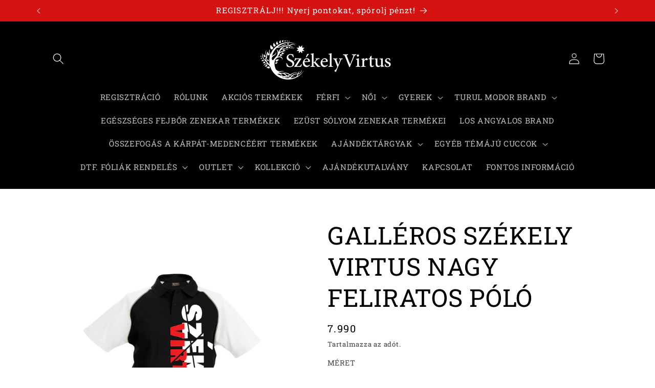

--- FILE ---
content_type: text/html; charset=utf-8
request_url: https://szekelyvirtus.hu/products/galleros-nagy-szekely-virtus-feliratu-polo-2
body_size: 39190
content:
<!doctype html>
<html class="no-js" lang="hu">
  <head>
    <meta charset="utf-8">
    <meta http-equiv="X-UA-Compatible" content="IE=edge">
    <meta name="viewport" content="width=device-width,initial-scale=1">
    <meta name="theme-color" content="">
    <link rel="canonical" href="https://szekelyvirtus.hu/products/galleros-nagy-szekely-virtus-feliratu-polo-2"><link rel="icon" type="image/png" href="//szekelyvirtus.hu/cdn/shop/files/fxd.png?crop=center&height=32&v=1646051613&width=32"><link rel="preconnect" href="https://fonts.shopifycdn.com" crossorigin>

    

<meta property="og:site_name" content="SZÉKELY VIRTUS DESIGN">
<meta property="og:url" content="https://szekelyvirtus.hu/products/galleros-nagy-szekely-virtus-feliratu-polo-2">
<meta property="og:title" content="GALLÉROS SZÉKELY VIRTUS NAGY FELIRATOS PÓLÓ">
<meta property="og:type" content="product">
<meta property="og:description" content="  S M L XL 2XL 3XL 4XL Testhossz (A) 70 72 74 76 78 80 82 Mellbőség (B) 50 53 56 59 62 65 68 Ujjhossz (C) 35 37 38 40 41 43 44 100% pamut piqué Bordázott gallér nyakpánttal Kontrasztos raglán ujj a karkivágásnál Light Grey kontrasztos paszpollal Gombolópánt 2 hozzáillő gombbal Dupla tűzésű kivitel g/m2: 200 Márka:KARIB"><meta property="og:image" content="http://szekelyvirtus.hu/cdn/shop/products/226FFK.jpg?v=1637000654">
  <meta property="og:image:secure_url" content="https://szekelyvirtus.hu/cdn/shop/products/226FFK.jpg?v=1637000654">
  <meta property="og:image:width" content="1597">
  <meta property="og:image:height" content="2400"><meta property="og:price:amount" content="7.990">
  <meta property="og:price:currency" content="HUF"><meta name="twitter:card" content="summary_large_image">
<meta name="twitter:title" content="GALLÉROS SZÉKELY VIRTUS NAGY FELIRATOS PÓLÓ">
<meta name="twitter:description" content="  S M L XL 2XL 3XL 4XL Testhossz (A) 70 72 74 76 78 80 82 Mellbőség (B) 50 53 56 59 62 65 68 Ujjhossz (C) 35 37 38 40 41 43 44 100% pamut piqué Bordázott gallér nyakpánttal Kontrasztos raglán ujj a karkivágásnál Light Grey kontrasztos paszpollal Gombolópánt 2 hozzáillő gombbal Dupla tűzésű kivitel g/m2: 200 Márka:KARIB">


    <script src="//szekelyvirtus.hu/cdn/shop/t/3/assets/constants.js?v=58251544750838685771707210650" defer="defer"></script>
    <script src="//szekelyvirtus.hu/cdn/shop/t/3/assets/pubsub.js?v=158357773527763999511707210651" defer="defer"></script>
    <script src="//szekelyvirtus.hu/cdn/shop/t/3/assets/global.js?v=106116626045777747121707210650" defer="defer"></script><script src="//szekelyvirtus.hu/cdn/shop/t/3/assets/animations.js?v=88693664871331136111707210649" defer="defer"></script><script>window.performance && window.performance.mark && window.performance.mark('shopify.content_for_header.start');</script><meta name="google-site-verification" content="ZHQHUvlbyD_d84B2dWXP634nDS4W4BlsiOI4y7wydWA">
<meta id="shopify-digital-wallet" name="shopify-digital-wallet" content="/55460561036/digital_wallets/dialog">
<link rel="alternate" type="application/json+oembed" href="https://szekelyvirtus.hu/products/galleros-nagy-szekely-virtus-feliratu-polo-2.oembed">
<script async="async" src="/checkouts/internal/preloads.js?locale=hu-HU"></script>
<script id="shopify-features" type="application/json">{"accessToken":"7a228ef0b88332a383dbfd3e2614d183","betas":["rich-media-storefront-analytics"],"domain":"szekelyvirtus.hu","predictiveSearch":true,"shopId":55460561036,"locale":"hu"}</script>
<script>var Shopify = Shopify || {};
Shopify.shop = "szekelyvirtusdesign.myshopify.com";
Shopify.locale = "hu";
Shopify.currency = {"active":"HUF","rate":"1.0"};
Shopify.country = "HU";
Shopify.theme = {"name":"Refresh","id":158515265875,"schema_name":"Refresh","schema_version":"13.0.1","theme_store_id":1567,"role":"main"};
Shopify.theme.handle = "null";
Shopify.theme.style = {"id":null,"handle":null};
Shopify.cdnHost = "szekelyvirtus.hu/cdn";
Shopify.routes = Shopify.routes || {};
Shopify.routes.root = "/";</script>
<script type="module">!function(o){(o.Shopify=o.Shopify||{}).modules=!0}(window);</script>
<script>!function(o){function n(){var o=[];function n(){o.push(Array.prototype.slice.apply(arguments))}return n.q=o,n}var t=o.Shopify=o.Shopify||{};t.loadFeatures=n(),t.autoloadFeatures=n()}(window);</script>
<script id="shop-js-analytics" type="application/json">{"pageType":"product"}</script>
<script defer="defer" async type="module" src="//szekelyvirtus.hu/cdn/shopifycloud/shop-js/modules/v2/client.init-shop-cart-sync_DX1QGi-v.hu.esm.js"></script>
<script defer="defer" async type="module" src="//szekelyvirtus.hu/cdn/shopifycloud/shop-js/modules/v2/chunk.common_B22x5yKr.esm.js"></script>
<script defer="defer" async type="module" src="//szekelyvirtus.hu/cdn/shopifycloud/shop-js/modules/v2/chunk.modal_CUbMFVhT.esm.js"></script>
<script type="module">
  await import("//szekelyvirtus.hu/cdn/shopifycloud/shop-js/modules/v2/client.init-shop-cart-sync_DX1QGi-v.hu.esm.js");
await import("//szekelyvirtus.hu/cdn/shopifycloud/shop-js/modules/v2/chunk.common_B22x5yKr.esm.js");
await import("//szekelyvirtus.hu/cdn/shopifycloud/shop-js/modules/v2/chunk.modal_CUbMFVhT.esm.js");

  window.Shopify.SignInWithShop?.initShopCartSync?.({"fedCMEnabled":true,"windoidEnabled":true});

</script>
<script>(function() {
  var isLoaded = false;
  function asyncLoad() {
    if (isLoaded) return;
    isLoaded = true;
    var urls = ["https:\/\/backend.pickupbird.com\/api\/v1\/public\/script-tag?backendShopDomain=szekelyvirtusdesign.myshopify.com\u0026ecomUniqueId=gkCiiZ9hgMCuqm5KmB4xmYsUoy9hLpAqXcFIglEt1sEwuUewlf1t8bohDECBjTnV\u0026mapjs=1\u0026shop=szekelyvirtusdesign.myshopify.com"];
    for (var i = 0; i < urls.length; i++) {
      var s = document.createElement('script');
      s.type = 'text/javascript';
      s.async = true;
      s.src = urls[i];
      var x = document.getElementsByTagName('script')[0];
      x.parentNode.insertBefore(s, x);
    }
  };
  if(window.attachEvent) {
    window.attachEvent('onload', asyncLoad);
  } else {
    window.addEventListener('load', asyncLoad, false);
  }
})();</script>
<script id="__st">var __st={"a":55460561036,"offset":3600,"reqid":"acdde82b-b7af-4526-9261-dee2b9553225-1769821971","pageurl":"szekelyvirtus.hu\/products\/galleros-nagy-szekely-virtus-feliratu-polo-2","u":"9d3bb781826d","p":"product","rtyp":"product","rid":6717548789900};</script>
<script>window.ShopifyPaypalV4VisibilityTracking = true;</script>
<script id="captcha-bootstrap">!function(){'use strict';const t='contact',e='account',n='new_comment',o=[[t,t],['blogs',n],['comments',n],[t,'customer']],c=[[e,'customer_login'],[e,'guest_login'],[e,'recover_customer_password'],[e,'create_customer']],r=t=>t.map((([t,e])=>`form[action*='/${t}']:not([data-nocaptcha='true']) input[name='form_type'][value='${e}']`)).join(','),a=t=>()=>t?[...document.querySelectorAll(t)].map((t=>t.form)):[];function s(){const t=[...o],e=r(t);return a(e)}const i='password',u='form_key',d=['recaptcha-v3-token','g-recaptcha-response','h-captcha-response',i],f=()=>{try{return window.sessionStorage}catch{return}},m='__shopify_v',_=t=>t.elements[u];function p(t,e,n=!1){try{const o=window.sessionStorage,c=JSON.parse(o.getItem(e)),{data:r}=function(t){const{data:e,action:n}=t;return t[m]||n?{data:e,action:n}:{data:t,action:n}}(c);for(const[e,n]of Object.entries(r))t.elements[e]&&(t.elements[e].value=n);n&&o.removeItem(e)}catch(o){console.error('form repopulation failed',{error:o})}}const l='form_type',E='cptcha';function T(t){t.dataset[E]=!0}const w=window,h=w.document,L='Shopify',v='ce_forms',y='captcha';let A=!1;((t,e)=>{const n=(g='f06e6c50-85a8-45c8-87d0-21a2b65856fe',I='https://cdn.shopify.com/shopifycloud/storefront-forms-hcaptcha/ce_storefront_forms_captcha_hcaptcha.v1.5.2.iife.js',D={infoText:'hCaptcha által védett',privacyText:'Adatvédelem',termsText:'Használati feltételek'},(t,e,n)=>{const o=w[L][v],c=o.bindForm;if(c)return c(t,g,e,D).then(n);var r;o.q.push([[t,g,e,D],n]),r=I,A||(h.body.append(Object.assign(h.createElement('script'),{id:'captcha-provider',async:!0,src:r})),A=!0)});var g,I,D;w[L]=w[L]||{},w[L][v]=w[L][v]||{},w[L][v].q=[],w[L][y]=w[L][y]||{},w[L][y].protect=function(t,e){n(t,void 0,e),T(t)},Object.freeze(w[L][y]),function(t,e,n,w,h,L){const[v,y,A,g]=function(t,e,n){const i=e?o:[],u=t?c:[],d=[...i,...u],f=r(d),m=r(i),_=r(d.filter((([t,e])=>n.includes(e))));return[a(f),a(m),a(_),s()]}(w,h,L),I=t=>{const e=t.target;return e instanceof HTMLFormElement?e:e&&e.form},D=t=>v().includes(t);t.addEventListener('submit',(t=>{const e=I(t);if(!e)return;const n=D(e)&&!e.dataset.hcaptchaBound&&!e.dataset.recaptchaBound,o=_(e),c=g().includes(e)&&(!o||!o.value);(n||c)&&t.preventDefault(),c&&!n&&(function(t){try{if(!f())return;!function(t){const e=f();if(!e)return;const n=_(t);if(!n)return;const o=n.value;o&&e.removeItem(o)}(t);const e=Array.from(Array(32),(()=>Math.random().toString(36)[2])).join('');!function(t,e){_(t)||t.append(Object.assign(document.createElement('input'),{type:'hidden',name:u})),t.elements[u].value=e}(t,e),function(t,e){const n=f();if(!n)return;const o=[...t.querySelectorAll(`input[type='${i}']`)].map((({name:t})=>t)),c=[...d,...o],r={};for(const[a,s]of new FormData(t).entries())c.includes(a)||(r[a]=s);n.setItem(e,JSON.stringify({[m]:1,action:t.action,data:r}))}(t,e)}catch(e){console.error('failed to persist form',e)}}(e),e.submit())}));const S=(t,e)=>{t&&!t.dataset[E]&&(n(t,e.some((e=>e===t))),T(t))};for(const o of['focusin','change'])t.addEventListener(o,(t=>{const e=I(t);D(e)&&S(e,y())}));const B=e.get('form_key'),M=e.get(l),P=B&&M;t.addEventListener('DOMContentLoaded',(()=>{const t=y();if(P)for(const e of t)e.elements[l].value===M&&p(e,B);[...new Set([...A(),...v().filter((t=>'true'===t.dataset.shopifyCaptcha))])].forEach((e=>S(e,t)))}))}(h,new URLSearchParams(w.location.search),n,t,e,['guest_login'])})(!0,!0)}();</script>
<script integrity="sha256-4kQ18oKyAcykRKYeNunJcIwy7WH5gtpwJnB7kiuLZ1E=" data-source-attribution="shopify.loadfeatures" defer="defer" src="//szekelyvirtus.hu/cdn/shopifycloud/storefront/assets/storefront/load_feature-a0a9edcb.js" crossorigin="anonymous"></script>
<script data-source-attribution="shopify.dynamic_checkout.dynamic.init">var Shopify=Shopify||{};Shopify.PaymentButton=Shopify.PaymentButton||{isStorefrontPortableWallets:!0,init:function(){window.Shopify.PaymentButton.init=function(){};var t=document.createElement("script");t.src="https://szekelyvirtus.hu/cdn/shopifycloud/portable-wallets/latest/portable-wallets.hu.js",t.type="module",document.head.appendChild(t)}};
</script>
<script data-source-attribution="shopify.dynamic_checkout.buyer_consent">
  function portableWalletsHideBuyerConsent(e){var t=document.getElementById("shopify-buyer-consent"),n=document.getElementById("shopify-subscription-policy-button");t&&n&&(t.classList.add("hidden"),t.setAttribute("aria-hidden","true"),n.removeEventListener("click",e))}function portableWalletsShowBuyerConsent(e){var t=document.getElementById("shopify-buyer-consent"),n=document.getElementById("shopify-subscription-policy-button");t&&n&&(t.classList.remove("hidden"),t.removeAttribute("aria-hidden"),n.addEventListener("click",e))}window.Shopify?.PaymentButton&&(window.Shopify.PaymentButton.hideBuyerConsent=portableWalletsHideBuyerConsent,window.Shopify.PaymentButton.showBuyerConsent=portableWalletsShowBuyerConsent);
</script>
<script data-source-attribution="shopify.dynamic_checkout.cart.bootstrap">document.addEventListener("DOMContentLoaded",(function(){function t(){return document.querySelector("shopify-accelerated-checkout-cart, shopify-accelerated-checkout")}if(t())Shopify.PaymentButton.init();else{new MutationObserver((function(e,n){t()&&(Shopify.PaymentButton.init(),n.disconnect())})).observe(document.body,{childList:!0,subtree:!0})}}));
</script>
<script id='scb4127' type='text/javascript' async='' src='https://szekelyvirtus.hu/cdn/shopifycloud/privacy-banner/storefront-banner.js'></script><script id="sections-script" data-sections="header" defer="defer" src="//szekelyvirtus.hu/cdn/shop/t/3/compiled_assets/scripts.js?v=802"></script>
<script>window.performance && window.performance.mark && window.performance.mark('shopify.content_for_header.end');</script>


    <style data-shopify>
      @font-face {
  font-family: "Roboto Slab";
  font-weight: 400;
  font-style: normal;
  font-display: swap;
  src: url("//szekelyvirtus.hu/cdn/fonts/roboto_slab/robotoslab_n4.d3a9266696fe77645ad2b6579a2b30c11742dc68.woff2") format("woff2"),
       url("//szekelyvirtus.hu/cdn/fonts/roboto_slab/robotoslab_n4.ac73924d0e45cb28b8adb30cbb4ff26dbe125c23.woff") format("woff");
}

      @font-face {
  font-family: "Roboto Slab";
  font-weight: 700;
  font-style: normal;
  font-display: swap;
  src: url("//szekelyvirtus.hu/cdn/fonts/roboto_slab/robotoslab_n7.5242eb50a2e2688ccb1b3a90257e09ca8f40a7fe.woff2") format("woff2"),
       url("//szekelyvirtus.hu/cdn/fonts/roboto_slab/robotoslab_n7.6217d6e8cdce1468038779247b461b93d14a8e93.woff") format("woff");
}

      
      
      @font-face {
  font-family: "Roboto Slab";
  font-weight: 400;
  font-style: normal;
  font-display: swap;
  src: url("//szekelyvirtus.hu/cdn/fonts/roboto_slab/robotoslab_n4.d3a9266696fe77645ad2b6579a2b30c11742dc68.woff2") format("woff2"),
       url("//szekelyvirtus.hu/cdn/fonts/roboto_slab/robotoslab_n4.ac73924d0e45cb28b8adb30cbb4ff26dbe125c23.woff") format("woff");
}


      
        :root,
        .color-scheme-1 {
          --color-background: 255,255,255;
        
          --gradient-background: #ffffff;
        

        

        --color-foreground: 0,0,0;
        --color-background-contrast: 191,191,191;
        --color-shadow: 0,0,0;
        --color-button: 29,30,202;
        --color-button-text: 255,255,255;
        --color-secondary-button: 255,255,255;
        --color-secondary-button-text: 25,17,244;
        --color-link: 25,17,244;
        --color-badge-foreground: 0,0,0;
        --color-badge-background: 255,255,255;
        --color-badge-border: 0,0,0;
        --payment-terms-background-color: rgb(255 255 255);
      }
      
        
        .color-scheme-2 {
          --color-background: 255,255,255;
        
          --gradient-background: #ffffff;
        

        

        --color-foreground: 0,0,0;
        --color-background-contrast: 191,191,191;
        --color-shadow: 14,27,77;
        --color-button: 25,17,244;
        --color-button-text: 255,255,255;
        --color-secondary-button: 255,255,255;
        --color-secondary-button-text: 14,27,77;
        --color-link: 14,27,77;
        --color-badge-foreground: 0,0,0;
        --color-badge-background: 255,255,255;
        --color-badge-border: 0,0,0;
        --payment-terms-background-color: rgb(255 255 255);
      }
      
        
        .color-scheme-3 {
          --color-background: 0,0,0;
        
          --gradient-background: #000000;
        

        

        --color-foreground: 255,255,255;
        --color-background-contrast: 128,128,128;
        --color-shadow: 14,27,77;
        --color-button: 253,253,253;
        --color-button-text: 27,39,100;
        --color-secondary-button: 0,0,0;
        --color-secondary-button-text: 255,255,255;
        --color-link: 255,255,255;
        --color-badge-foreground: 255,255,255;
        --color-badge-background: 0,0,0;
        --color-badge-border: 255,255,255;
        --payment-terms-background-color: rgb(0 0 0);
      }
      
        
        .color-scheme-4 {
          --color-background: 71,112,219;
        
          --gradient-background: #4770db;
        

        

        --color-foreground: 255,255,255;
        --color-background-contrast: 27,57,136;
        --color-shadow: 14,27,77;
        --color-button: 255,255,255;
        --color-button-text: 71,112,219;
        --color-secondary-button: 71,112,219;
        --color-secondary-button-text: 255,255,255;
        --color-link: 255,255,255;
        --color-badge-foreground: 255,255,255;
        --color-badge-background: 71,112,219;
        --color-badge-border: 255,255,255;
        --payment-terms-background-color: rgb(71 112 219);
      }
      
        
        .color-scheme-5 {
          --color-background: 212,18,18;
        
          --gradient-background: #d41212;
        

        

        --color-foreground: 255,255,255;
        --color-background-contrast: 94,8,8;
        --color-shadow: 14,27,77;
        --color-button: 255,255,255;
        --color-button-text: 255,15,15;
        --color-secondary-button: 212,18,18;
        --color-secondary-button-text: 255,255,255;
        --color-link: 255,255,255;
        --color-badge-foreground: 255,255,255;
        --color-badge-background: 212,18,18;
        --color-badge-border: 255,255,255;
        --payment-terms-background-color: rgb(212 18 18);
      }
      
        
        .color-scheme-d1a0f198-dfa9-41bc-97fa-e39f34244e1d {
          --color-background: 255,255,255;
        
          --gradient-background: linear-gradient(0deg, rgba(23, 115, 176, 1), rgba(255, 204, 75, 1) 100%);
        

        

        --color-foreground: 23,115,176;
        --color-background-contrast: 191,191,191;
        --color-shadow: 221,223,233;
        --color-button: 255,255,255;
        --color-button-text: 0,0,0;
        --color-secondary-button: 255,255,255;
        --color-secondary-button-text: 255,255,255;
        --color-link: 255,255,255;
        --color-badge-foreground: 23,115,176;
        --color-badge-background: 255,255,255;
        --color-badge-border: 23,115,176;
        --payment-terms-background-color: rgb(255 255 255);
      }
      
        
        .color-scheme-444d7cac-00a5-4825-8b2c-7bbf13714a52 {
          --color-background: 253,253,253;
        
          --gradient-background: #fdfdfd;
        

        

        --color-foreground: 255,255,255;
        --color-background-contrast: 189,189,189;
        --color-shadow: 15,189,255;
        --color-button: 71,112,219;
        --color-button-text: 239,240,245;
        --color-secondary-button: 253,253,253;
        --color-secondary-button-text: 255,255,255;
        --color-link: 255,255,255;
        --color-badge-foreground: 255,255,255;
        --color-badge-background: 253,253,253;
        --color-badge-border: 255,255,255;
        --payment-terms-background-color: rgb(253 253 253);
      }
      
        
        .color-scheme-00444c8f-d0da-41d6-934a-bc6dbe23d193 {
          --color-background: 30,23,23;
        
          --gradient-background: linear-gradient(228deg, rgba(16, 50, 58, 1) 14%, rgba(187, 48, 254, 1) 83%);
        

        

        --color-foreground: 181,143,143;
        --color-background-contrast: 167,141,141;
        --color-shadow: 14,27,77;
        --color-button: 71,112,219;
        --color-button-text: 15,17,27;
        --color-secondary-button: 30,23,23;
        --color-secondary-button-text: 40,29,29;
        --color-link: 40,29,29;
        --color-badge-foreground: 181,143,143;
        --color-badge-background: 30,23,23;
        --color-badge-border: 181,143,143;
        --payment-terms-background-color: rgb(30 23 23);
      }
      
        
        .color-scheme-dd31e669-5f9c-43b5-b22d-fa6449789d38 {
          --color-background: 255,255,255;
        
          --gradient-background: #ffffff;
        

        

        --color-foreground: 0,0,0;
        --color-background-contrast: 191,191,191;
        --color-shadow: 0,0,0;
        --color-button: 29,30,202;
        --color-button-text: 255,255,255;
        --color-secondary-button: 255,255,255;
        --color-secondary-button-text: 27,39,100;
        --color-link: 27,39,100;
        --color-badge-foreground: 0,0,0;
        --color-badge-background: 255,255,255;
        --color-badge-border: 0,0,0;
        --payment-terms-background-color: rgb(255 255 255);
      }
      

      body, .color-scheme-1, .color-scheme-2, .color-scheme-3, .color-scheme-4, .color-scheme-5, .color-scheme-d1a0f198-dfa9-41bc-97fa-e39f34244e1d, .color-scheme-444d7cac-00a5-4825-8b2c-7bbf13714a52, .color-scheme-00444c8f-d0da-41d6-934a-bc6dbe23d193, .color-scheme-dd31e669-5f9c-43b5-b22d-fa6449789d38 {
        color: rgba(var(--color-foreground), 0.75);
        background-color: rgb(var(--color-background));
      }

      :root {
        --font-body-family: "Roboto Slab", serif;
        --font-body-style: normal;
        --font-body-weight: 400;
        --font-body-weight-bold: 700;

        --font-heading-family: "Roboto Slab", serif;
        --font-heading-style: normal;
        --font-heading-weight: 400;

        --font-body-scale: 1.1;
        --font-heading-scale: 1.0909090909090908;

        --media-padding: px;
        --media-border-opacity: 0.1;
        --media-border-width: 0px;
        --media-radius: 22px;
        --media-shadow-opacity: 0.0;
        --media-shadow-horizontal-offset: 0px;
        --media-shadow-vertical-offset: -10px;
        --media-shadow-blur-radius: 5px;
        --media-shadow-visible: 0;

        --page-width: 110rem;
        --page-width-margin: 0rem;

        --product-card-image-padding: 0.6rem;
        --product-card-corner-radius: 0.0rem;
        --product-card-text-alignment: center;
        --product-card-border-width: 0.0rem;
        --product-card-border-opacity: 0.0;
        --product-card-shadow-opacity: 0.0;
        --product-card-shadow-visible: 0;
        --product-card-shadow-horizontal-offset: 0.0rem;
        --product-card-shadow-vertical-offset: 0.0rem;
        --product-card-shadow-blur-radius: 0.5rem;

        --collection-card-image-padding: 0.0rem;
        --collection-card-corner-radius: 0.2rem;
        --collection-card-text-alignment: left;
        --collection-card-border-width: 0.0rem;
        --collection-card-border-opacity: 0.1;
        --collection-card-shadow-opacity: 0.2;
        --collection-card-shadow-visible: 1;
        --collection-card-shadow-horizontal-offset: 0.0rem;
        --collection-card-shadow-vertical-offset: 0.0rem;
        --collection-card-shadow-blur-radius: 0.5rem;

        --blog-card-image-padding: 1.0rem;
        --blog-card-corner-radius: 1.8rem;
        --blog-card-text-alignment: center;
        --blog-card-border-width: 0.1rem;
        --blog-card-border-opacity: 0.85;
        --blog-card-shadow-opacity: 0.0;
        --blog-card-shadow-visible: 0;
        --blog-card-shadow-horizontal-offset: 0.0rem;
        --blog-card-shadow-vertical-offset: 0.4rem;
        --blog-card-shadow-blur-radius: 0.5rem;

        --badge-corner-radius: 0.0rem;

        --popup-border-width: 0px;
        --popup-border-opacity: 0.25;
        --popup-corner-radius: 4px;
        --popup-shadow-opacity: 0.2;
        --popup-shadow-horizontal-offset: -4px;
        --popup-shadow-vertical-offset: 8px;
        --popup-shadow-blur-radius: 0px;

        --drawer-border-width: 0px;
        --drawer-border-opacity: 0.1;
        --drawer-shadow-opacity: 0.0;
        --drawer-shadow-horizontal-offset: 0px;
        --drawer-shadow-vertical-offset: 4px;
        --drawer-shadow-blur-radius: 5px;

        --spacing-sections-desktop: 0px;
        --spacing-sections-mobile: 0px;

        --grid-desktop-vertical-spacing: 20px;
        --grid-desktop-horizontal-spacing: 20px;
        --grid-mobile-vertical-spacing: 10px;
        --grid-mobile-horizontal-spacing: 10px;

        --text-boxes-border-opacity: 0.1;
        --text-boxes-border-width: 0px;
        --text-boxes-radius: 16px;
        --text-boxes-shadow-opacity: 0.0;
        --text-boxes-shadow-visible: 0;
        --text-boxes-shadow-horizontal-offset: 0px;
        --text-boxes-shadow-vertical-offset: 4px;
        --text-boxes-shadow-blur-radius: 5px;

        --buttons-radius: 40px;
        --buttons-radius-outset: 40px;
        --buttons-border-width: 0px;
        --buttons-border-opacity: 0.05;
        --buttons-shadow-opacity: 0.05;
        --buttons-shadow-visible: 1;
        --buttons-shadow-horizontal-offset: -10px;
        --buttons-shadow-vertical-offset: 2px;
        --buttons-shadow-blur-radius: 15px;
        --buttons-border-offset: 0.3px;

        --inputs-radius: 12px;
        --inputs-border-width: 4px;
        --inputs-border-opacity: 0.2;
        --inputs-shadow-opacity: 0.0;
        --inputs-shadow-horizontal-offset: 0px;
        --inputs-margin-offset: 0px;
        --inputs-shadow-vertical-offset: -2px;
        --inputs-shadow-blur-radius: 5px;
        --inputs-radius-outset: 16px;

        --variant-pills-radius: 26px;
        --variant-pills-border-width: 5px;
        --variant-pills-border-opacity: 0.45;
        --variant-pills-shadow-opacity: 0.0;
        --variant-pills-shadow-horizontal-offset: 0px;
        --variant-pills-shadow-vertical-offset: 4px;
        --variant-pills-shadow-blur-radius: 5px;
      }

      *,
      *::before,
      *::after {
        box-sizing: inherit;
      }

      html {
        box-sizing: border-box;
        font-size: calc(var(--font-body-scale) * 62.5%);
        height: 100%;
      }

      body {
        display: grid;
        grid-template-rows: auto auto 1fr auto;
        grid-template-columns: 100%;
        min-height: 100%;
        margin: 0;
        font-size: 1.5rem;
        letter-spacing: 0.06rem;
        line-height: calc(1 + 0.8 / var(--font-body-scale));
        font-family: var(--font-body-family);
        font-style: var(--font-body-style);
        font-weight: var(--font-body-weight);
      }

      @media screen and (min-width: 750px) {
        body {
          font-size: 1.6rem;
        }
      }
    </style>

    <link href="//szekelyvirtus.hu/cdn/shop/t/3/assets/base.css?v=25513028573540360251707210650" rel="stylesheet" type="text/css" media="all" />
<link rel="preload" as="font" href="//szekelyvirtus.hu/cdn/fonts/roboto_slab/robotoslab_n4.d3a9266696fe77645ad2b6579a2b30c11742dc68.woff2" type="font/woff2" crossorigin><link rel="preload" as="font" href="//szekelyvirtus.hu/cdn/fonts/roboto_slab/robotoslab_n4.d3a9266696fe77645ad2b6579a2b30c11742dc68.woff2" type="font/woff2" crossorigin><link href="//szekelyvirtus.hu/cdn/shop/t/3/assets/component-localization-form.css?v=124545717069420038221708634603" rel="stylesheet" type="text/css" media="all" />
      <script src="//szekelyvirtus.hu/cdn/shop/t/3/assets/localization-form.js?v=169565320306168926741707210650" defer="defer"></script><link
        rel="stylesheet"
        href="//szekelyvirtus.hu/cdn/shop/t/3/assets/component-predictive-search.css?v=118923337488134913561707210650"
        media="print"
        onload="this.media='all'"
      ><script>
      document.documentElement.className = document.documentElement.className.replace('no-js', 'js');
      if (Shopify.designMode) {
        document.documentElement.classList.add('shopify-design-mode');
      }
    </script>
  <!-- BEGIN app block: shopify://apps/smart-seo/blocks/smartseo/7b0a6064-ca2e-4392-9a1d-8c43c942357b --><meta name="smart-seo-integrated" content="true" /><!-- metatagsSavedToSEOFields: false --><!-- BEGIN app snippet: smartseo.product.metatags --><!-- product_seo_template_metafield:  --><title>GALLÉROS SZÉKELY VIRTUS NAGY FELIRATOS PÓLÓ</title>
<meta name="description" content="  S M L XL 2XL 3XL 4XL Testhossz (A) 70 72 74 76 78 80 82 Mellbőség (B) 50 53 56 59 62 65 68 Ujjhossz (C) 35 37 38 40 41 43 44 100% pamut piqué Bordázott gallér nyakpánttal Kontrasztos raglán ujj a karkivágásnál Light Grey kontrasztos paszpollal Gombolópánt 2 hozzáillő gombbal Dupla tűzésű kivitel g/m2: 200 Márka:KARIB" />
<meta name="smartseo-timestamp" content="0" /><!-- END app snippet --><!-- END app block --><link href="https://cdn.shopify.com/extensions/019bfb99-380b-71ec-9d53-277d294de731/loyalty-program-21-270/assets/common.css" rel="stylesheet" type="text/css" media="all">
<link href="https://cdn.shopify.com/extensions/019bfb99-380b-71ec-9d53-277d294de731/loyalty-program-21-270/assets/cart.css" rel="stylesheet" type="text/css" media="all">
<link href="https://monorail-edge.shopifysvc.com" rel="dns-prefetch">
<script>(function(){if ("sendBeacon" in navigator && "performance" in window) {try {var session_token_from_headers = performance.getEntriesByType('navigation')[0].serverTiming.find(x => x.name == '_s').description;} catch {var session_token_from_headers = undefined;}var session_cookie_matches = document.cookie.match(/_shopify_s=([^;]*)/);var session_token_from_cookie = session_cookie_matches && session_cookie_matches.length === 2 ? session_cookie_matches[1] : "";var session_token = session_token_from_headers || session_token_from_cookie || "";function handle_abandonment_event(e) {var entries = performance.getEntries().filter(function(entry) {return /monorail-edge.shopifysvc.com/.test(entry.name);});if (!window.abandonment_tracked && entries.length === 0) {window.abandonment_tracked = true;var currentMs = Date.now();var navigation_start = performance.timing.navigationStart;var payload = {shop_id: 55460561036,url: window.location.href,navigation_start,duration: currentMs - navigation_start,session_token,page_type: "product"};window.navigator.sendBeacon("https://monorail-edge.shopifysvc.com/v1/produce", JSON.stringify({schema_id: "online_store_buyer_site_abandonment/1.1",payload: payload,metadata: {event_created_at_ms: currentMs,event_sent_at_ms: currentMs}}));}}window.addEventListener('pagehide', handle_abandonment_event);}}());</script>
<script id="web-pixels-manager-setup">(function e(e,d,r,n,o){if(void 0===o&&(o={}),!Boolean(null===(a=null===(i=window.Shopify)||void 0===i?void 0:i.analytics)||void 0===a?void 0:a.replayQueue)){var i,a;window.Shopify=window.Shopify||{};var t=window.Shopify;t.analytics=t.analytics||{};var s=t.analytics;s.replayQueue=[],s.publish=function(e,d,r){return s.replayQueue.push([e,d,r]),!0};try{self.performance.mark("wpm:start")}catch(e){}var l=function(){var e={modern:/Edge?\/(1{2}[4-9]|1[2-9]\d|[2-9]\d{2}|\d{4,})\.\d+(\.\d+|)|Firefox\/(1{2}[4-9]|1[2-9]\d|[2-9]\d{2}|\d{4,})\.\d+(\.\d+|)|Chrom(ium|e)\/(9{2}|\d{3,})\.\d+(\.\d+|)|(Maci|X1{2}).+ Version\/(15\.\d+|(1[6-9]|[2-9]\d|\d{3,})\.\d+)([,.]\d+|)( \(\w+\)|)( Mobile\/\w+|) Safari\/|Chrome.+OPR\/(9{2}|\d{3,})\.\d+\.\d+|(CPU[ +]OS|iPhone[ +]OS|CPU[ +]iPhone|CPU IPhone OS|CPU iPad OS)[ +]+(15[._]\d+|(1[6-9]|[2-9]\d|\d{3,})[._]\d+)([._]\d+|)|Android:?[ /-](13[3-9]|1[4-9]\d|[2-9]\d{2}|\d{4,})(\.\d+|)(\.\d+|)|Android.+Firefox\/(13[5-9]|1[4-9]\d|[2-9]\d{2}|\d{4,})\.\d+(\.\d+|)|Android.+Chrom(ium|e)\/(13[3-9]|1[4-9]\d|[2-9]\d{2}|\d{4,})\.\d+(\.\d+|)|SamsungBrowser\/([2-9]\d|\d{3,})\.\d+/,legacy:/Edge?\/(1[6-9]|[2-9]\d|\d{3,})\.\d+(\.\d+|)|Firefox\/(5[4-9]|[6-9]\d|\d{3,})\.\d+(\.\d+|)|Chrom(ium|e)\/(5[1-9]|[6-9]\d|\d{3,})\.\d+(\.\d+|)([\d.]+$|.*Safari\/(?![\d.]+ Edge\/[\d.]+$))|(Maci|X1{2}).+ Version\/(10\.\d+|(1[1-9]|[2-9]\d|\d{3,})\.\d+)([,.]\d+|)( \(\w+\)|)( Mobile\/\w+|) Safari\/|Chrome.+OPR\/(3[89]|[4-9]\d|\d{3,})\.\d+\.\d+|(CPU[ +]OS|iPhone[ +]OS|CPU[ +]iPhone|CPU IPhone OS|CPU iPad OS)[ +]+(10[._]\d+|(1[1-9]|[2-9]\d|\d{3,})[._]\d+)([._]\d+|)|Android:?[ /-](13[3-9]|1[4-9]\d|[2-9]\d{2}|\d{4,})(\.\d+|)(\.\d+|)|Mobile Safari.+OPR\/([89]\d|\d{3,})\.\d+\.\d+|Android.+Firefox\/(13[5-9]|1[4-9]\d|[2-9]\d{2}|\d{4,})\.\d+(\.\d+|)|Android.+Chrom(ium|e)\/(13[3-9]|1[4-9]\d|[2-9]\d{2}|\d{4,})\.\d+(\.\d+|)|Android.+(UC? ?Browser|UCWEB|U3)[ /]?(15\.([5-9]|\d{2,})|(1[6-9]|[2-9]\d|\d{3,})\.\d+)\.\d+|SamsungBrowser\/(5\.\d+|([6-9]|\d{2,})\.\d+)|Android.+MQ{2}Browser\/(14(\.(9|\d{2,})|)|(1[5-9]|[2-9]\d|\d{3,})(\.\d+|))(\.\d+|)|K[Aa][Ii]OS\/(3\.\d+|([4-9]|\d{2,})\.\d+)(\.\d+|)/},d=e.modern,r=e.legacy,n=navigator.userAgent;return n.match(d)?"modern":n.match(r)?"legacy":"unknown"}(),u="modern"===l?"modern":"legacy",c=(null!=n?n:{modern:"",legacy:""})[u],f=function(e){return[e.baseUrl,"/wpm","/b",e.hashVersion,"modern"===e.buildTarget?"m":"l",".js"].join("")}({baseUrl:d,hashVersion:r,buildTarget:u}),m=function(e){var d=e.version,r=e.bundleTarget,n=e.surface,o=e.pageUrl,i=e.monorailEndpoint;return{emit:function(e){var a=e.status,t=e.errorMsg,s=(new Date).getTime(),l=JSON.stringify({metadata:{event_sent_at_ms:s},events:[{schema_id:"web_pixels_manager_load/3.1",payload:{version:d,bundle_target:r,page_url:o,status:a,surface:n,error_msg:t},metadata:{event_created_at_ms:s}}]});if(!i)return console&&console.warn&&console.warn("[Web Pixels Manager] No Monorail endpoint provided, skipping logging."),!1;try{return self.navigator.sendBeacon.bind(self.navigator)(i,l)}catch(e){}var u=new XMLHttpRequest;try{return u.open("POST",i,!0),u.setRequestHeader("Content-Type","text/plain"),u.send(l),!0}catch(e){return console&&console.warn&&console.warn("[Web Pixels Manager] Got an unhandled error while logging to Monorail."),!1}}}}({version:r,bundleTarget:l,surface:e.surface,pageUrl:self.location.href,monorailEndpoint:e.monorailEndpoint});try{o.browserTarget=l,function(e){var d=e.src,r=e.async,n=void 0===r||r,o=e.onload,i=e.onerror,a=e.sri,t=e.scriptDataAttributes,s=void 0===t?{}:t,l=document.createElement("script"),u=document.querySelector("head"),c=document.querySelector("body");if(l.async=n,l.src=d,a&&(l.integrity=a,l.crossOrigin="anonymous"),s)for(var f in s)if(Object.prototype.hasOwnProperty.call(s,f))try{l.dataset[f]=s[f]}catch(e){}if(o&&l.addEventListener("load",o),i&&l.addEventListener("error",i),u)u.appendChild(l);else{if(!c)throw new Error("Did not find a head or body element to append the script");c.appendChild(l)}}({src:f,async:!0,onload:function(){if(!function(){var e,d;return Boolean(null===(d=null===(e=window.Shopify)||void 0===e?void 0:e.analytics)||void 0===d?void 0:d.initialized)}()){var d=window.webPixelsManager.init(e)||void 0;if(d){var r=window.Shopify.analytics;r.replayQueue.forEach((function(e){var r=e[0],n=e[1],o=e[2];d.publishCustomEvent(r,n,o)})),r.replayQueue=[],r.publish=d.publishCustomEvent,r.visitor=d.visitor,r.initialized=!0}}},onerror:function(){return m.emit({status:"failed",errorMsg:"".concat(f," has failed to load")})},sri:function(e){var d=/^sha384-[A-Za-z0-9+/=]+$/;return"string"==typeof e&&d.test(e)}(c)?c:"",scriptDataAttributes:o}),m.emit({status:"loading"})}catch(e){m.emit({status:"failed",errorMsg:(null==e?void 0:e.message)||"Unknown error"})}}})({shopId: 55460561036,storefrontBaseUrl: "https://szekelyvirtus.hu",extensionsBaseUrl: "https://extensions.shopifycdn.com/cdn/shopifycloud/web-pixels-manager",monorailEndpoint: "https://monorail-edge.shopifysvc.com/unstable/produce_batch",surface: "storefront-renderer",enabledBetaFlags: ["2dca8a86"],webPixelsConfigList: [{"id":"4001333587","configuration":"{\"accountID\":\"123\"}","eventPayloadVersion":"v1","runtimeContext":"STRICT","scriptVersion":"d9eab77fe0e9788fe2a14272cb20824b","type":"APP","apiClientId":152769888257,"privacyPurposes":["ANALYTICS","MARKETING","SALE_OF_DATA"],"dataSharingAdjustments":{"protectedCustomerApprovalScopes":["read_customer_address","read_customer_email","read_customer_name","read_customer_personal_data","read_customer_phone"]}},{"id":"2535588179","configuration":"{\"config\":\"{\\\"google_tag_ids\\\":[\\\"GT-55NX78R8\\\"],\\\"target_country\\\":\\\"ZZ\\\",\\\"gtag_events\\\":[{\\\"type\\\":\\\"view_item\\\",\\\"action_label\\\":\\\"MC-J5JDLM11V0\\\"},{\\\"type\\\":\\\"purchase\\\",\\\"action_label\\\":\\\"MC-J5JDLM11V0\\\"},{\\\"type\\\":\\\"page_view\\\",\\\"action_label\\\":\\\"MC-J5JDLM11V0\\\"}],\\\"enable_monitoring_mode\\\":false}\"}","eventPayloadVersion":"v1","runtimeContext":"OPEN","scriptVersion":"b2a88bafab3e21179ed38636efcd8a93","type":"APP","apiClientId":1780363,"privacyPurposes":[],"dataSharingAdjustments":{"protectedCustomerApprovalScopes":["read_customer_address","read_customer_email","read_customer_name","read_customer_personal_data","read_customer_phone"]}},{"id":"1445888339","configuration":"{\"pixel_id\":\"854213796638468\",\"pixel_type\":\"facebook_pixel\"}","eventPayloadVersion":"v1","runtimeContext":"OPEN","scriptVersion":"ca16bc87fe92b6042fbaa3acc2fbdaa6","type":"APP","apiClientId":2329312,"privacyPurposes":["ANALYTICS","MARKETING","SALE_OF_DATA"],"dataSharingAdjustments":{"protectedCustomerApprovalScopes":["read_customer_address","read_customer_email","read_customer_name","read_customer_personal_data","read_customer_phone"]}},{"id":"shopify-app-pixel","configuration":"{}","eventPayloadVersion":"v1","runtimeContext":"STRICT","scriptVersion":"0450","apiClientId":"shopify-pixel","type":"APP","privacyPurposes":["ANALYTICS","MARKETING"]},{"id":"shopify-custom-pixel","eventPayloadVersion":"v1","runtimeContext":"LAX","scriptVersion":"0450","apiClientId":"shopify-pixel","type":"CUSTOM","privacyPurposes":["ANALYTICS","MARKETING"]}],isMerchantRequest: false,initData: {"shop":{"name":"SZÉKELY VIRTUS DESIGN","paymentSettings":{"currencyCode":"HUF"},"myshopifyDomain":"szekelyvirtusdesign.myshopify.com","countryCode":"HU","storefrontUrl":"https:\/\/szekelyvirtus.hu"},"customer":null,"cart":null,"checkout":null,"productVariants":[{"price":{"amount":7990.0,"currencyCode":"HUF"},"product":{"title":"GALLÉROS SZÉKELY VIRTUS NAGY FELIRATOS PÓLÓ","vendor":"SZÉKELY VIRTUS DESIGN","id":"6717548789900","untranslatedTitle":"GALLÉROS SZÉKELY VIRTUS NAGY FELIRATOS PÓLÓ","url":"\/products\/galleros-nagy-szekely-virtus-feliratu-polo-2","type":""},"id":"39648615334028","image":{"src":"\/\/szekelyvirtus.hu\/cdn\/shop\/products\/226FFK.jpg?v=1637000654"},"sku":"KA226F4","title":"S \/ Fekete-fehér ujjal","untranslatedTitle":"S \/ Fekete-fehér ujjal"},{"price":{"amount":7990.0,"currencyCode":"HUF"},"product":{"title":"GALLÉROS SZÉKELY VIRTUS NAGY FELIRATOS PÓLÓ","vendor":"SZÉKELY VIRTUS DESIGN","id":"6717548789900","untranslatedTitle":"GALLÉROS SZÉKELY VIRTUS NAGY FELIRATOS PÓLÓ","url":"\/products\/galleros-nagy-szekely-virtus-feliratu-polo-2","type":""},"id":"39663271116940","image":{"src":"\/\/szekelyvirtus.hu\/cdn\/shop\/products\/226FFP.jpg?v=1637000653"},"sku":"KA226F5","title":"S \/ Fekete-piros ujjal","untranslatedTitle":"S \/ Fekete-piros ujjal"},{"price":{"amount":7990.0,"currencyCode":"HUF"},"product":{"title":"GALLÉROS SZÉKELY VIRTUS NAGY FELIRATOS PÓLÓ","vendor":"SZÉKELY VIRTUS DESIGN","id":"6717548789900","untranslatedTitle":"GALLÉROS SZÉKELY VIRTUS NAGY FELIRATOS PÓLÓ","url":"\/products\/galleros-nagy-szekely-virtus-feliratu-polo-2","type":""},"id":"39663271149708","image":{"src":"\/\/szekelyvirtus.hu\/cdn\/shop\/products\/226FKA.jpg?v=1637000654"},"sku":"KA226F6","title":"S \/ Fehér-kék ujjal","untranslatedTitle":"S \/ Fehér-kék ujjal"},{"price":{"amount":7990.0,"currencyCode":"HUF"},"product":{"title":"GALLÉROS SZÉKELY VIRTUS NAGY FELIRATOS PÓLÓ","vendor":"SZÉKELY VIRTUS DESIGN","id":"6717548789900","untranslatedTitle":"GALLÉROS SZÉKELY VIRTUS NAGY FELIRATOS PÓLÓ","url":"\/products\/galleros-nagy-szekely-virtus-feliratu-polo-2","type":""},"id":"39663271182476","image":{"src":"\/\/szekelyvirtus.hu\/cdn\/shop\/products\/226FKK.jpg?v=1637000654"},"sku":"KA226F7","title":"S \/ Sötétkék-kék ujjal","untranslatedTitle":"S \/ Sötétkék-kék ujjal"},{"price":{"amount":7990.0,"currencyCode":"HUF"},"product":{"title":"GALLÉROS SZÉKELY VIRTUS NAGY FELIRATOS PÓLÓ","vendor":"SZÉKELY VIRTUS DESIGN","id":"6717548789900","untranslatedTitle":"GALLÉROS SZÉKELY VIRTUS NAGY FELIRATOS PÓLÓ","url":"\/products\/galleros-nagy-szekely-virtus-feliratu-polo-2","type":""},"id":"39663271215244","image":{"src":"\/\/szekelyvirtus.hu\/cdn\/shop\/products\/226PFK.jpg?v=1637000653"},"sku":"KA226F8","title":"S \/ Piros-fehér ujjal","untranslatedTitle":"S \/ Piros-fehér ujjal"},{"price":{"amount":7990.0,"currencyCode":"HUF"},"product":{"title":"GALLÉROS SZÉKELY VIRTUS NAGY FELIRATOS PÓLÓ","vendor":"SZÉKELY VIRTUS DESIGN","id":"6717548789900","untranslatedTitle":"GALLÉROS SZÉKELY VIRTUS NAGY FELIRATOS PÓLÓ","url":"\/products\/galleros-nagy-szekely-virtus-feliratu-polo-2","type":""},"id":"39648615465100","image":{"src":"\/\/szekelyvirtus.hu\/cdn\/shop\/products\/226FFK.jpg?v=1637000654"},"sku":"KA226F12","title":"M \/ Fekete-fehér ujjal","untranslatedTitle":"M \/ Fekete-fehér ujjal"},{"price":{"amount":7990.0,"currencyCode":"HUF"},"product":{"title":"GALLÉROS SZÉKELY VIRTUS NAGY FELIRATOS PÓLÓ","vendor":"SZÉKELY VIRTUS DESIGN","id":"6717548789900","untranslatedTitle":"GALLÉROS SZÉKELY VIRTUS NAGY FELIRATOS PÓLÓ","url":"\/products\/galleros-nagy-szekely-virtus-feliratu-polo-2","type":""},"id":"39663271248012","image":{"src":"\/\/szekelyvirtus.hu\/cdn\/shop\/products\/226FFP.jpg?v=1637000653"},"sku":"KA226F13","title":"M \/ Fekete-piros ujjal","untranslatedTitle":"M \/ Fekete-piros ujjal"},{"price":{"amount":7990.0,"currencyCode":"HUF"},"product":{"title":"GALLÉROS SZÉKELY VIRTUS NAGY FELIRATOS PÓLÓ","vendor":"SZÉKELY VIRTUS DESIGN","id":"6717548789900","untranslatedTitle":"GALLÉROS SZÉKELY VIRTUS NAGY FELIRATOS PÓLÓ","url":"\/products\/galleros-nagy-szekely-virtus-feliratu-polo-2","type":""},"id":"39663271280780","image":{"src":"\/\/szekelyvirtus.hu\/cdn\/shop\/products\/226FKA.jpg?v=1637000654"},"sku":"KA226F14","title":"M \/ Fehér-kék ujjal","untranslatedTitle":"M \/ Fehér-kék ujjal"},{"price":{"amount":7990.0,"currencyCode":"HUF"},"product":{"title":"GALLÉROS SZÉKELY VIRTUS NAGY FELIRATOS PÓLÓ","vendor":"SZÉKELY VIRTUS DESIGN","id":"6717548789900","untranslatedTitle":"GALLÉROS SZÉKELY VIRTUS NAGY FELIRATOS PÓLÓ","url":"\/products\/galleros-nagy-szekely-virtus-feliratu-polo-2","type":""},"id":"39663271313548","image":{"src":"\/\/szekelyvirtus.hu\/cdn\/shop\/products\/226FKK.jpg?v=1637000654"},"sku":"KA226F15","title":"M \/ Sötétkék-kék ujjal","untranslatedTitle":"M \/ Sötétkék-kék ujjal"},{"price":{"amount":7990.0,"currencyCode":"HUF"},"product":{"title":"GALLÉROS SZÉKELY VIRTUS NAGY FELIRATOS PÓLÓ","vendor":"SZÉKELY VIRTUS DESIGN","id":"6717548789900","untranslatedTitle":"GALLÉROS SZÉKELY VIRTUS NAGY FELIRATOS PÓLÓ","url":"\/products\/galleros-nagy-szekely-virtus-feliratu-polo-2","type":""},"id":"39663271346316","image":{"src":"\/\/szekelyvirtus.hu\/cdn\/shop\/products\/226PFK.jpg?v=1637000653"},"sku":"KA226F16","title":"M \/ Piros-fehér ujjal","untranslatedTitle":"M \/ Piros-fehér ujjal"},{"price":{"amount":7990.0,"currencyCode":"HUF"},"product":{"title":"GALLÉROS SZÉKELY VIRTUS NAGY FELIRATOS PÓLÓ","vendor":"SZÉKELY VIRTUS DESIGN","id":"6717548789900","untranslatedTitle":"GALLÉROS SZÉKELY VIRTUS NAGY FELIRATOS PÓLÓ","url":"\/products\/galleros-nagy-szekely-virtus-feliratu-polo-2","type":""},"id":"39648615596172","image":{"src":"\/\/szekelyvirtus.hu\/cdn\/shop\/products\/226FFK.jpg?v=1637000654"},"sku":"KA226F20","title":"L \/ Fekete-fehér ujjal","untranslatedTitle":"L \/ Fekete-fehér ujjal"},{"price":{"amount":7990.0,"currencyCode":"HUF"},"product":{"title":"GALLÉROS SZÉKELY VIRTUS NAGY FELIRATOS PÓLÓ","vendor":"SZÉKELY VIRTUS DESIGN","id":"6717548789900","untranslatedTitle":"GALLÉROS SZÉKELY VIRTUS NAGY FELIRATOS PÓLÓ","url":"\/products\/galleros-nagy-szekely-virtus-feliratu-polo-2","type":""},"id":"39663271379084","image":{"src":"\/\/szekelyvirtus.hu\/cdn\/shop\/products\/226FFP.jpg?v=1637000653"},"sku":"KA226F21","title":"L \/ Fekete-piros ujjal","untranslatedTitle":"L \/ Fekete-piros ujjal"},{"price":{"amount":7990.0,"currencyCode":"HUF"},"product":{"title":"GALLÉROS SZÉKELY VIRTUS NAGY FELIRATOS PÓLÓ","vendor":"SZÉKELY VIRTUS DESIGN","id":"6717548789900","untranslatedTitle":"GALLÉROS SZÉKELY VIRTUS NAGY FELIRATOS PÓLÓ","url":"\/products\/galleros-nagy-szekely-virtus-feliratu-polo-2","type":""},"id":"39663271411852","image":{"src":"\/\/szekelyvirtus.hu\/cdn\/shop\/products\/226FKA.jpg?v=1637000654"},"sku":"KA226F22","title":"L \/ Fehér-kék ujjal","untranslatedTitle":"L \/ Fehér-kék ujjal"},{"price":{"amount":7990.0,"currencyCode":"HUF"},"product":{"title":"GALLÉROS SZÉKELY VIRTUS NAGY FELIRATOS PÓLÓ","vendor":"SZÉKELY VIRTUS DESIGN","id":"6717548789900","untranslatedTitle":"GALLÉROS SZÉKELY VIRTUS NAGY FELIRATOS PÓLÓ","url":"\/products\/galleros-nagy-szekely-virtus-feliratu-polo-2","type":""},"id":"39663271444620","image":{"src":"\/\/szekelyvirtus.hu\/cdn\/shop\/products\/226FKK.jpg?v=1637000654"},"sku":"KA226F23","title":"L \/ Sötétkék-kék ujjal","untranslatedTitle":"L \/ Sötétkék-kék ujjal"},{"price":{"amount":7990.0,"currencyCode":"HUF"},"product":{"title":"GALLÉROS SZÉKELY VIRTUS NAGY FELIRATOS PÓLÓ","vendor":"SZÉKELY VIRTUS DESIGN","id":"6717548789900","untranslatedTitle":"GALLÉROS SZÉKELY VIRTUS NAGY FELIRATOS PÓLÓ","url":"\/products\/galleros-nagy-szekely-virtus-feliratu-polo-2","type":""},"id":"39663271477388","image":{"src":"\/\/szekelyvirtus.hu\/cdn\/shop\/products\/226PFK.jpg?v=1637000653"},"sku":"KA226F24","title":"L \/ Piros-fehér ujjal","untranslatedTitle":"L \/ Piros-fehér ujjal"},{"price":{"amount":7990.0,"currencyCode":"HUF"},"product":{"title":"GALLÉROS SZÉKELY VIRTUS NAGY FELIRATOS PÓLÓ","vendor":"SZÉKELY VIRTUS DESIGN","id":"6717548789900","untranslatedTitle":"GALLÉROS SZÉKELY VIRTUS NAGY FELIRATOS PÓLÓ","url":"\/products\/galleros-nagy-szekely-virtus-feliratu-polo-2","type":""},"id":"39648615727244","image":{"src":"\/\/szekelyvirtus.hu\/cdn\/shop\/products\/226FFK.jpg?v=1637000654"},"sku":"KA226F28","title":"XL \/ Fekete-fehér ujjal","untranslatedTitle":"XL \/ Fekete-fehér ujjal"},{"price":{"amount":7990.0,"currencyCode":"HUF"},"product":{"title":"GALLÉROS SZÉKELY VIRTUS NAGY FELIRATOS PÓLÓ","vendor":"SZÉKELY VIRTUS DESIGN","id":"6717548789900","untranslatedTitle":"GALLÉROS SZÉKELY VIRTUS NAGY FELIRATOS PÓLÓ","url":"\/products\/galleros-nagy-szekely-virtus-feliratu-polo-2","type":""},"id":"39663271510156","image":{"src":"\/\/szekelyvirtus.hu\/cdn\/shop\/products\/226FFP.jpg?v=1637000653"},"sku":"KA226F29","title":"XL \/ Fekete-piros ujjal","untranslatedTitle":"XL \/ Fekete-piros ujjal"},{"price":{"amount":7990.0,"currencyCode":"HUF"},"product":{"title":"GALLÉROS SZÉKELY VIRTUS NAGY FELIRATOS PÓLÓ","vendor":"SZÉKELY VIRTUS DESIGN","id":"6717548789900","untranslatedTitle":"GALLÉROS SZÉKELY VIRTUS NAGY FELIRATOS PÓLÓ","url":"\/products\/galleros-nagy-szekely-virtus-feliratu-polo-2","type":""},"id":"39663271542924","image":{"src":"\/\/szekelyvirtus.hu\/cdn\/shop\/products\/226FKA.jpg?v=1637000654"},"sku":"KA226F30","title":"XL \/ Fehér-kék ujjal","untranslatedTitle":"XL \/ Fehér-kék ujjal"},{"price":{"amount":7990.0,"currencyCode":"HUF"},"product":{"title":"GALLÉROS SZÉKELY VIRTUS NAGY FELIRATOS PÓLÓ","vendor":"SZÉKELY VIRTUS DESIGN","id":"6717548789900","untranslatedTitle":"GALLÉROS SZÉKELY VIRTUS NAGY FELIRATOS PÓLÓ","url":"\/products\/galleros-nagy-szekely-virtus-feliratu-polo-2","type":""},"id":"39663271575692","image":{"src":"\/\/szekelyvirtus.hu\/cdn\/shop\/products\/226FKK.jpg?v=1637000654"},"sku":"KA226F31","title":"XL \/ Sötétkék-kék ujjal","untranslatedTitle":"XL \/ Sötétkék-kék ujjal"},{"price":{"amount":7990.0,"currencyCode":"HUF"},"product":{"title":"GALLÉROS SZÉKELY VIRTUS NAGY FELIRATOS PÓLÓ","vendor":"SZÉKELY VIRTUS DESIGN","id":"6717548789900","untranslatedTitle":"GALLÉROS SZÉKELY VIRTUS NAGY FELIRATOS PÓLÓ","url":"\/products\/galleros-nagy-szekely-virtus-feliratu-polo-2","type":""},"id":"39663271608460","image":{"src":"\/\/szekelyvirtus.hu\/cdn\/shop\/products\/226PFK.jpg?v=1637000653"},"sku":"KA226F32","title":"XL \/ Piros-fehér ujjal","untranslatedTitle":"XL \/ Piros-fehér ujjal"},{"price":{"amount":7990.0,"currencyCode":"HUF"},"product":{"title":"GALLÉROS SZÉKELY VIRTUS NAGY FELIRATOS PÓLÓ","vendor":"SZÉKELY VIRTUS DESIGN","id":"6717548789900","untranslatedTitle":"GALLÉROS SZÉKELY VIRTUS NAGY FELIRATOS PÓLÓ","url":"\/products\/galleros-nagy-szekely-virtus-feliratu-polo-2","type":""},"id":"39648615858316","image":{"src":"\/\/szekelyvirtus.hu\/cdn\/shop\/products\/226FFK.jpg?v=1637000654"},"sku":"KA226F36","title":"2XL \/ Fekete-fehér ujjal","untranslatedTitle":"2XL \/ Fekete-fehér ujjal"},{"price":{"amount":7990.0,"currencyCode":"HUF"},"product":{"title":"GALLÉROS SZÉKELY VIRTUS NAGY FELIRATOS PÓLÓ","vendor":"SZÉKELY VIRTUS DESIGN","id":"6717548789900","untranslatedTitle":"GALLÉROS SZÉKELY VIRTUS NAGY FELIRATOS PÓLÓ","url":"\/products\/galleros-nagy-szekely-virtus-feliratu-polo-2","type":""},"id":"39663271641228","image":{"src":"\/\/szekelyvirtus.hu\/cdn\/shop\/products\/226FFP.jpg?v=1637000653"},"sku":"KA226F37","title":"2XL \/ Fekete-piros ujjal","untranslatedTitle":"2XL \/ Fekete-piros ujjal"},{"price":{"amount":7990.0,"currencyCode":"HUF"},"product":{"title":"GALLÉROS SZÉKELY VIRTUS NAGY FELIRATOS PÓLÓ","vendor":"SZÉKELY VIRTUS DESIGN","id":"6717548789900","untranslatedTitle":"GALLÉROS SZÉKELY VIRTUS NAGY FELIRATOS PÓLÓ","url":"\/products\/galleros-nagy-szekely-virtus-feliratu-polo-2","type":""},"id":"39663271673996","image":{"src":"\/\/szekelyvirtus.hu\/cdn\/shop\/products\/226FKA.jpg?v=1637000654"},"sku":"KA226F38","title":"2XL \/ Fehér-kék ujjal","untranslatedTitle":"2XL \/ Fehér-kék ujjal"},{"price":{"amount":7990.0,"currencyCode":"HUF"},"product":{"title":"GALLÉROS SZÉKELY VIRTUS NAGY FELIRATOS PÓLÓ","vendor":"SZÉKELY VIRTUS DESIGN","id":"6717548789900","untranslatedTitle":"GALLÉROS SZÉKELY VIRTUS NAGY FELIRATOS PÓLÓ","url":"\/products\/galleros-nagy-szekely-virtus-feliratu-polo-2","type":""},"id":"39663271706764","image":{"src":"\/\/szekelyvirtus.hu\/cdn\/shop\/products\/226FKK.jpg?v=1637000654"},"sku":"KA226F39","title":"2XL \/ Sötétkék-kék ujjal","untranslatedTitle":"2XL \/ Sötétkék-kék ujjal"},{"price":{"amount":7990.0,"currencyCode":"HUF"},"product":{"title":"GALLÉROS SZÉKELY VIRTUS NAGY FELIRATOS PÓLÓ","vendor":"SZÉKELY VIRTUS DESIGN","id":"6717548789900","untranslatedTitle":"GALLÉROS SZÉKELY VIRTUS NAGY FELIRATOS PÓLÓ","url":"\/products\/galleros-nagy-szekely-virtus-feliratu-polo-2","type":""},"id":"39663271739532","image":{"src":"\/\/szekelyvirtus.hu\/cdn\/shop\/products\/226PFK.jpg?v=1637000653"},"sku":"KA226F40","title":"2XL \/ Piros-fehér ujjal","untranslatedTitle":"2XL \/ Piros-fehér ujjal"},{"price":{"amount":7990.0,"currencyCode":"HUF"},"product":{"title":"GALLÉROS SZÉKELY VIRTUS NAGY FELIRATOS PÓLÓ","vendor":"SZÉKELY VIRTUS DESIGN","id":"6717548789900","untranslatedTitle":"GALLÉROS SZÉKELY VIRTUS NAGY FELIRATOS PÓLÓ","url":"\/products\/galleros-nagy-szekely-virtus-feliratu-polo-2","type":""},"id":"39648615989388","image":{"src":"\/\/szekelyvirtus.hu\/cdn\/shop\/products\/226FFK.jpg?v=1637000654"},"sku":"KA226F44","title":"3XL \/ Fekete-fehér ujjal","untranslatedTitle":"3XL \/ Fekete-fehér ujjal"},{"price":{"amount":7990.0,"currencyCode":"HUF"},"product":{"title":"GALLÉROS SZÉKELY VIRTUS NAGY FELIRATOS PÓLÓ","vendor":"SZÉKELY VIRTUS DESIGN","id":"6717548789900","untranslatedTitle":"GALLÉROS SZÉKELY VIRTUS NAGY FELIRATOS PÓLÓ","url":"\/products\/galleros-nagy-szekely-virtus-feliratu-polo-2","type":""},"id":"39663271772300","image":{"src":"\/\/szekelyvirtus.hu\/cdn\/shop\/products\/226FFP.jpg?v=1637000653"},"sku":"KA226F45","title":"3XL \/ Fekete-piros ujjal","untranslatedTitle":"3XL \/ Fekete-piros ujjal"},{"price":{"amount":7990.0,"currencyCode":"HUF"},"product":{"title":"GALLÉROS SZÉKELY VIRTUS NAGY FELIRATOS PÓLÓ","vendor":"SZÉKELY VIRTUS DESIGN","id":"6717548789900","untranslatedTitle":"GALLÉROS SZÉKELY VIRTUS NAGY FELIRATOS PÓLÓ","url":"\/products\/galleros-nagy-szekely-virtus-feliratu-polo-2","type":""},"id":"39663271805068","image":{"src":"\/\/szekelyvirtus.hu\/cdn\/shop\/products\/226FKA.jpg?v=1637000654"},"sku":"KA226F46","title":"3XL \/ Fehér-kék ujjal","untranslatedTitle":"3XL \/ Fehér-kék ujjal"},{"price":{"amount":7990.0,"currencyCode":"HUF"},"product":{"title":"GALLÉROS SZÉKELY VIRTUS NAGY FELIRATOS PÓLÓ","vendor":"SZÉKELY VIRTUS DESIGN","id":"6717548789900","untranslatedTitle":"GALLÉROS SZÉKELY VIRTUS NAGY FELIRATOS PÓLÓ","url":"\/products\/galleros-nagy-szekely-virtus-feliratu-polo-2","type":""},"id":"39663271837836","image":{"src":"\/\/szekelyvirtus.hu\/cdn\/shop\/products\/226FKK.jpg?v=1637000654"},"sku":"KA226F47","title":"3XL \/ Sötétkék-kék ujjal","untranslatedTitle":"3XL \/ Sötétkék-kék ujjal"},{"price":{"amount":7990.0,"currencyCode":"HUF"},"product":{"title":"GALLÉROS SZÉKELY VIRTUS NAGY FELIRATOS PÓLÓ","vendor":"SZÉKELY VIRTUS DESIGN","id":"6717548789900","untranslatedTitle":"GALLÉROS SZÉKELY VIRTUS NAGY FELIRATOS PÓLÓ","url":"\/products\/galleros-nagy-szekely-virtus-feliratu-polo-2","type":""},"id":"39663271870604","image":{"src":"\/\/szekelyvirtus.hu\/cdn\/shop\/products\/226PFK.jpg?v=1637000653"},"sku":"KA226F48","title":"3XL \/ Piros-fehér ujjal","untranslatedTitle":"3XL \/ Piros-fehér ujjal"}],"purchasingCompany":null},},"https://szekelyvirtus.hu/cdn","1d2a099fw23dfb22ep557258f5m7a2edbae",{"modern":"","legacy":""},{"shopId":"55460561036","storefrontBaseUrl":"https:\/\/szekelyvirtus.hu","extensionBaseUrl":"https:\/\/extensions.shopifycdn.com\/cdn\/shopifycloud\/web-pixels-manager","surface":"storefront-renderer","enabledBetaFlags":"[\"2dca8a86\"]","isMerchantRequest":"false","hashVersion":"1d2a099fw23dfb22ep557258f5m7a2edbae","publish":"custom","events":"[[\"page_viewed\",{}],[\"product_viewed\",{\"productVariant\":{\"price\":{\"amount\":7990.0,\"currencyCode\":\"HUF\"},\"product\":{\"title\":\"GALLÉROS SZÉKELY VIRTUS NAGY FELIRATOS PÓLÓ\",\"vendor\":\"SZÉKELY VIRTUS DESIGN\",\"id\":\"6717548789900\",\"untranslatedTitle\":\"GALLÉROS SZÉKELY VIRTUS NAGY FELIRATOS PÓLÓ\",\"url\":\"\/products\/galleros-nagy-szekely-virtus-feliratu-polo-2\",\"type\":\"\"},\"id\":\"39648615334028\",\"image\":{\"src\":\"\/\/szekelyvirtus.hu\/cdn\/shop\/products\/226FFK.jpg?v=1637000654\"},\"sku\":\"KA226F4\",\"title\":\"S \/ Fekete-fehér ujjal\",\"untranslatedTitle\":\"S \/ Fekete-fehér ujjal\"}}]]"});</script><script>
  window.ShopifyAnalytics = window.ShopifyAnalytics || {};
  window.ShopifyAnalytics.meta = window.ShopifyAnalytics.meta || {};
  window.ShopifyAnalytics.meta.currency = 'HUF';
  var meta = {"product":{"id":6717548789900,"gid":"gid:\/\/shopify\/Product\/6717548789900","vendor":"SZÉKELY VIRTUS DESIGN","type":"","handle":"galleros-nagy-szekely-virtus-feliratu-polo-2","variants":[{"id":39648615334028,"price":799000,"name":"GALLÉROS SZÉKELY VIRTUS NAGY FELIRATOS PÓLÓ - S \/ Fekete-fehér ujjal","public_title":"S \/ Fekete-fehér ujjal","sku":"KA226F4"},{"id":39663271116940,"price":799000,"name":"GALLÉROS SZÉKELY VIRTUS NAGY FELIRATOS PÓLÓ - S \/ Fekete-piros ujjal","public_title":"S \/ Fekete-piros ujjal","sku":"KA226F5"},{"id":39663271149708,"price":799000,"name":"GALLÉROS SZÉKELY VIRTUS NAGY FELIRATOS PÓLÓ - S \/ Fehér-kék ujjal","public_title":"S \/ Fehér-kék ujjal","sku":"KA226F6"},{"id":39663271182476,"price":799000,"name":"GALLÉROS SZÉKELY VIRTUS NAGY FELIRATOS PÓLÓ - S \/ Sötétkék-kék ujjal","public_title":"S \/ Sötétkék-kék ujjal","sku":"KA226F7"},{"id":39663271215244,"price":799000,"name":"GALLÉROS SZÉKELY VIRTUS NAGY FELIRATOS PÓLÓ - S \/ Piros-fehér ujjal","public_title":"S \/ Piros-fehér ujjal","sku":"KA226F8"},{"id":39648615465100,"price":799000,"name":"GALLÉROS SZÉKELY VIRTUS NAGY FELIRATOS PÓLÓ - M \/ Fekete-fehér ujjal","public_title":"M \/ Fekete-fehér ujjal","sku":"KA226F12"},{"id":39663271248012,"price":799000,"name":"GALLÉROS SZÉKELY VIRTUS NAGY FELIRATOS PÓLÓ - M \/ Fekete-piros ujjal","public_title":"M \/ Fekete-piros ujjal","sku":"KA226F13"},{"id":39663271280780,"price":799000,"name":"GALLÉROS SZÉKELY VIRTUS NAGY FELIRATOS PÓLÓ - M \/ Fehér-kék ujjal","public_title":"M \/ Fehér-kék ujjal","sku":"KA226F14"},{"id":39663271313548,"price":799000,"name":"GALLÉROS SZÉKELY VIRTUS NAGY FELIRATOS PÓLÓ - M \/ Sötétkék-kék ujjal","public_title":"M \/ Sötétkék-kék ujjal","sku":"KA226F15"},{"id":39663271346316,"price":799000,"name":"GALLÉROS SZÉKELY VIRTUS NAGY FELIRATOS PÓLÓ - M \/ Piros-fehér ujjal","public_title":"M \/ Piros-fehér ujjal","sku":"KA226F16"},{"id":39648615596172,"price":799000,"name":"GALLÉROS SZÉKELY VIRTUS NAGY FELIRATOS PÓLÓ - L \/ Fekete-fehér ujjal","public_title":"L \/ Fekete-fehér ujjal","sku":"KA226F20"},{"id":39663271379084,"price":799000,"name":"GALLÉROS SZÉKELY VIRTUS NAGY FELIRATOS PÓLÓ - L \/ Fekete-piros ujjal","public_title":"L \/ Fekete-piros ujjal","sku":"KA226F21"},{"id":39663271411852,"price":799000,"name":"GALLÉROS SZÉKELY VIRTUS NAGY FELIRATOS PÓLÓ - L \/ Fehér-kék ujjal","public_title":"L \/ Fehér-kék ujjal","sku":"KA226F22"},{"id":39663271444620,"price":799000,"name":"GALLÉROS SZÉKELY VIRTUS NAGY FELIRATOS PÓLÓ - L \/ Sötétkék-kék ujjal","public_title":"L \/ Sötétkék-kék ujjal","sku":"KA226F23"},{"id":39663271477388,"price":799000,"name":"GALLÉROS SZÉKELY VIRTUS NAGY FELIRATOS PÓLÓ - L \/ Piros-fehér ujjal","public_title":"L \/ Piros-fehér ujjal","sku":"KA226F24"},{"id":39648615727244,"price":799000,"name":"GALLÉROS SZÉKELY VIRTUS NAGY FELIRATOS PÓLÓ - XL \/ Fekete-fehér ujjal","public_title":"XL \/ Fekete-fehér ujjal","sku":"KA226F28"},{"id":39663271510156,"price":799000,"name":"GALLÉROS SZÉKELY VIRTUS NAGY FELIRATOS PÓLÓ - XL \/ Fekete-piros ujjal","public_title":"XL \/ Fekete-piros ujjal","sku":"KA226F29"},{"id":39663271542924,"price":799000,"name":"GALLÉROS SZÉKELY VIRTUS NAGY FELIRATOS PÓLÓ - XL \/ Fehér-kék ujjal","public_title":"XL \/ Fehér-kék ujjal","sku":"KA226F30"},{"id":39663271575692,"price":799000,"name":"GALLÉROS SZÉKELY VIRTUS NAGY FELIRATOS PÓLÓ - XL \/ Sötétkék-kék ujjal","public_title":"XL \/ Sötétkék-kék ujjal","sku":"KA226F31"},{"id":39663271608460,"price":799000,"name":"GALLÉROS SZÉKELY VIRTUS NAGY FELIRATOS PÓLÓ - XL \/ Piros-fehér ujjal","public_title":"XL \/ Piros-fehér ujjal","sku":"KA226F32"},{"id":39648615858316,"price":799000,"name":"GALLÉROS SZÉKELY VIRTUS NAGY FELIRATOS PÓLÓ - 2XL \/ Fekete-fehér ujjal","public_title":"2XL \/ Fekete-fehér ujjal","sku":"KA226F36"},{"id":39663271641228,"price":799000,"name":"GALLÉROS SZÉKELY VIRTUS NAGY FELIRATOS PÓLÓ - 2XL \/ Fekete-piros ujjal","public_title":"2XL \/ Fekete-piros ujjal","sku":"KA226F37"},{"id":39663271673996,"price":799000,"name":"GALLÉROS SZÉKELY VIRTUS NAGY FELIRATOS PÓLÓ - 2XL \/ Fehér-kék ujjal","public_title":"2XL \/ Fehér-kék ujjal","sku":"KA226F38"},{"id":39663271706764,"price":799000,"name":"GALLÉROS SZÉKELY VIRTUS NAGY FELIRATOS PÓLÓ - 2XL \/ Sötétkék-kék ujjal","public_title":"2XL \/ Sötétkék-kék ujjal","sku":"KA226F39"},{"id":39663271739532,"price":799000,"name":"GALLÉROS SZÉKELY VIRTUS NAGY FELIRATOS PÓLÓ - 2XL \/ Piros-fehér ujjal","public_title":"2XL \/ Piros-fehér ujjal","sku":"KA226F40"},{"id":39648615989388,"price":799000,"name":"GALLÉROS SZÉKELY VIRTUS NAGY FELIRATOS PÓLÓ - 3XL \/ Fekete-fehér ujjal","public_title":"3XL \/ Fekete-fehér ujjal","sku":"KA226F44"},{"id":39663271772300,"price":799000,"name":"GALLÉROS SZÉKELY VIRTUS NAGY FELIRATOS PÓLÓ - 3XL \/ Fekete-piros ujjal","public_title":"3XL \/ Fekete-piros ujjal","sku":"KA226F45"},{"id":39663271805068,"price":799000,"name":"GALLÉROS SZÉKELY VIRTUS NAGY FELIRATOS PÓLÓ - 3XL \/ Fehér-kék ujjal","public_title":"3XL \/ Fehér-kék ujjal","sku":"KA226F46"},{"id":39663271837836,"price":799000,"name":"GALLÉROS SZÉKELY VIRTUS NAGY FELIRATOS PÓLÓ - 3XL \/ Sötétkék-kék ujjal","public_title":"3XL \/ Sötétkék-kék ujjal","sku":"KA226F47"},{"id":39663271870604,"price":799000,"name":"GALLÉROS SZÉKELY VIRTUS NAGY FELIRATOS PÓLÓ - 3XL \/ Piros-fehér ujjal","public_title":"3XL \/ Piros-fehér ujjal","sku":"KA226F48"}],"remote":false},"page":{"pageType":"product","resourceType":"product","resourceId":6717548789900,"requestId":"acdde82b-b7af-4526-9261-dee2b9553225-1769821971"}};
  for (var attr in meta) {
    window.ShopifyAnalytics.meta[attr] = meta[attr];
  }
</script>
<script class="analytics">
  (function () {
    var customDocumentWrite = function(content) {
      var jquery = null;

      if (window.jQuery) {
        jquery = window.jQuery;
      } else if (window.Checkout && window.Checkout.$) {
        jquery = window.Checkout.$;
      }

      if (jquery) {
        jquery('body').append(content);
      }
    };

    var hasLoggedConversion = function(token) {
      if (token) {
        return document.cookie.indexOf('loggedConversion=' + token) !== -1;
      }
      return false;
    }

    var setCookieIfConversion = function(token) {
      if (token) {
        var twoMonthsFromNow = new Date(Date.now());
        twoMonthsFromNow.setMonth(twoMonthsFromNow.getMonth() + 2);

        document.cookie = 'loggedConversion=' + token + '; expires=' + twoMonthsFromNow;
      }
    }

    var trekkie = window.ShopifyAnalytics.lib = window.trekkie = window.trekkie || [];
    if (trekkie.integrations) {
      return;
    }
    trekkie.methods = [
      'identify',
      'page',
      'ready',
      'track',
      'trackForm',
      'trackLink'
    ];
    trekkie.factory = function(method) {
      return function() {
        var args = Array.prototype.slice.call(arguments);
        args.unshift(method);
        trekkie.push(args);
        return trekkie;
      };
    };
    for (var i = 0; i < trekkie.methods.length; i++) {
      var key = trekkie.methods[i];
      trekkie[key] = trekkie.factory(key);
    }
    trekkie.load = function(config) {
      trekkie.config = config || {};
      trekkie.config.initialDocumentCookie = document.cookie;
      var first = document.getElementsByTagName('script')[0];
      var script = document.createElement('script');
      script.type = 'text/javascript';
      script.onerror = function(e) {
        var scriptFallback = document.createElement('script');
        scriptFallback.type = 'text/javascript';
        scriptFallback.onerror = function(error) {
                var Monorail = {
      produce: function produce(monorailDomain, schemaId, payload) {
        var currentMs = new Date().getTime();
        var event = {
          schema_id: schemaId,
          payload: payload,
          metadata: {
            event_created_at_ms: currentMs,
            event_sent_at_ms: currentMs
          }
        };
        return Monorail.sendRequest("https://" + monorailDomain + "/v1/produce", JSON.stringify(event));
      },
      sendRequest: function sendRequest(endpointUrl, payload) {
        // Try the sendBeacon API
        if (window && window.navigator && typeof window.navigator.sendBeacon === 'function' && typeof window.Blob === 'function' && !Monorail.isIos12()) {
          var blobData = new window.Blob([payload], {
            type: 'text/plain'
          });

          if (window.navigator.sendBeacon(endpointUrl, blobData)) {
            return true;
          } // sendBeacon was not successful

        } // XHR beacon

        var xhr = new XMLHttpRequest();

        try {
          xhr.open('POST', endpointUrl);
          xhr.setRequestHeader('Content-Type', 'text/plain');
          xhr.send(payload);
        } catch (e) {
          console.log(e);
        }

        return false;
      },
      isIos12: function isIos12() {
        return window.navigator.userAgent.lastIndexOf('iPhone; CPU iPhone OS 12_') !== -1 || window.navigator.userAgent.lastIndexOf('iPad; CPU OS 12_') !== -1;
      }
    };
    Monorail.produce('monorail-edge.shopifysvc.com',
      'trekkie_storefront_load_errors/1.1',
      {shop_id: 55460561036,
      theme_id: 158515265875,
      app_name: "storefront",
      context_url: window.location.href,
      source_url: "//szekelyvirtus.hu/cdn/s/trekkie.storefront.c59ea00e0474b293ae6629561379568a2d7c4bba.min.js"});

        };
        scriptFallback.async = true;
        scriptFallback.src = '//szekelyvirtus.hu/cdn/s/trekkie.storefront.c59ea00e0474b293ae6629561379568a2d7c4bba.min.js';
        first.parentNode.insertBefore(scriptFallback, first);
      };
      script.async = true;
      script.src = '//szekelyvirtus.hu/cdn/s/trekkie.storefront.c59ea00e0474b293ae6629561379568a2d7c4bba.min.js';
      first.parentNode.insertBefore(script, first);
    };
    trekkie.load(
      {"Trekkie":{"appName":"storefront","development":false,"defaultAttributes":{"shopId":55460561036,"isMerchantRequest":null,"themeId":158515265875,"themeCityHash":"9245959009570104041","contentLanguage":"hu","currency":"HUF","eventMetadataId":"f3c7d54c-c32a-4762-a1c8-ed41e009e576"},"isServerSideCookieWritingEnabled":true,"monorailRegion":"shop_domain","enabledBetaFlags":["65f19447","b5387b81"]},"Session Attribution":{},"S2S":{"facebookCapiEnabled":true,"source":"trekkie-storefront-renderer","apiClientId":580111}}
    );

    var loaded = false;
    trekkie.ready(function() {
      if (loaded) return;
      loaded = true;

      window.ShopifyAnalytics.lib = window.trekkie;

      var originalDocumentWrite = document.write;
      document.write = customDocumentWrite;
      try { window.ShopifyAnalytics.merchantGoogleAnalytics.call(this); } catch(error) {};
      document.write = originalDocumentWrite;

      window.ShopifyAnalytics.lib.page(null,{"pageType":"product","resourceType":"product","resourceId":6717548789900,"requestId":"acdde82b-b7af-4526-9261-dee2b9553225-1769821971","shopifyEmitted":true});

      var match = window.location.pathname.match(/checkouts\/(.+)\/(thank_you|post_purchase)/)
      var token = match? match[1]: undefined;
      if (!hasLoggedConversion(token)) {
        setCookieIfConversion(token);
        window.ShopifyAnalytics.lib.track("Viewed Product",{"currency":"HUF","variantId":39648615334028,"productId":6717548789900,"productGid":"gid:\/\/shopify\/Product\/6717548789900","name":"GALLÉROS SZÉKELY VIRTUS NAGY FELIRATOS PÓLÓ - S \/ Fekete-fehér ujjal","price":"7990.00","sku":"KA226F4","brand":"SZÉKELY VIRTUS DESIGN","variant":"S \/ Fekete-fehér ujjal","category":"","nonInteraction":true,"remote":false},undefined,undefined,{"shopifyEmitted":true});
      window.ShopifyAnalytics.lib.track("monorail:\/\/trekkie_storefront_viewed_product\/1.1",{"currency":"HUF","variantId":39648615334028,"productId":6717548789900,"productGid":"gid:\/\/shopify\/Product\/6717548789900","name":"GALLÉROS SZÉKELY VIRTUS NAGY FELIRATOS PÓLÓ - S \/ Fekete-fehér ujjal","price":"7990.00","sku":"KA226F4","brand":"SZÉKELY VIRTUS DESIGN","variant":"S \/ Fekete-fehér ujjal","category":"","nonInteraction":true,"remote":false,"referer":"https:\/\/szekelyvirtus.hu\/products\/galleros-nagy-szekely-virtus-feliratu-polo-2"});
      }
    });


        var eventsListenerScript = document.createElement('script');
        eventsListenerScript.async = true;
        eventsListenerScript.src = "//szekelyvirtus.hu/cdn/shopifycloud/storefront/assets/shop_events_listener-3da45d37.js";
        document.getElementsByTagName('head')[0].appendChild(eventsListenerScript);

})();</script>
<script
  defer
  src="https://szekelyvirtus.hu/cdn/shopifycloud/perf-kit/shopify-perf-kit-3.1.0.min.js"
  data-application="storefront-renderer"
  data-shop-id="55460561036"
  data-render-region="gcp-us-east1"
  data-page-type="product"
  data-theme-instance-id="158515265875"
  data-theme-name="Refresh"
  data-theme-version="13.0.1"
  data-monorail-region="shop_domain"
  data-resource-timing-sampling-rate="10"
  data-shs="true"
  data-shs-beacon="true"
  data-shs-export-with-fetch="true"
  data-shs-logs-sample-rate="1"
  data-shs-beacon-endpoint="https://szekelyvirtus.hu/api/collect"
></script>
</head>

  <body class="gradient animate--hover-3d-lift">
    <a class="skip-to-content-link button visually-hidden" href="#MainContent">
      Ugrás a tartalomhoz
    </a><!-- BEGIN sections: header-group -->
<div id="shopify-section-sections--20826274005331__announcement-bar" class="shopify-section shopify-section-group-header-group announcement-bar-section"><link href="//szekelyvirtus.hu/cdn/shop/t/3/assets/component-slideshow.css?v=107725913939919748051707210650" rel="stylesheet" type="text/css" media="all" />
<link href="//szekelyvirtus.hu/cdn/shop/t/3/assets/component-slider.css?v=142503135496229589681707210650" rel="stylesheet" type="text/css" media="all" />

  <link href="//szekelyvirtus.hu/cdn/shop/t/3/assets/component-list-social.css?v=35792976012981934991707210650" rel="stylesheet" type="text/css" media="all" />


<div
  class="utility-bar color-scheme-5 gradient"
  
>
  <div class="page-width utility-bar__grid"><slideshow-component
        class="announcement-bar"
        role="region"
        aria-roledescription="Forgótár"
        aria-label="Közleménysáv"
      >
        <div class="announcement-bar-slider slider-buttons">
          <button
            type="button"
            class="slider-button slider-button--prev"
            name="previous"
            aria-label="Előző közlemény"
            aria-controls="Slider-sections--20826274005331__announcement-bar"
          >
            <svg aria-hidden="true" focusable="false" class="icon icon-caret" viewBox="0 0 10 6">
  <path fill-rule="evenodd" clip-rule="evenodd" d="M9.354.646a.5.5 0 00-.708 0L5 4.293 1.354.646a.5.5 0 00-.708.708l4 4a.5.5 0 00.708 0l4-4a.5.5 0 000-.708z" fill="currentColor">
</svg>

          </button>
          <div
            class="grid grid--1-col slider slider--everywhere"
            id="Slider-sections--20826274005331__announcement-bar"
            aria-live="polite"
            aria-atomic="true"
            data-autoplay="true"
            data-speed="5"
          ><div
                class="slideshow__slide slider__slide grid__item grid--1-col"
                id="Slide-sections--20826274005331__announcement-bar-1"
                
                role="group"
                aria-roledescription="Közlemény"
                aria-label="1 / 2"
                tabindex="-1"
              >
                <div
                  class="announcement-bar__announcement"
                  role="region"
                  aria-label="Közlemény"
                  
                ><a
                        href="https://szekelyvirtus.hu/account/register"
                        class="announcement-bar__link link link--text focus-inset animate-arrow"
                      ><p class="announcement-bar__message h5">
                      <span>REGISZTRÁLJ!!! Nyerj pontokat, spórolj pénzt!</span><svg
  viewBox="0 0 14 10"
  fill="none"
  aria-hidden="true"
  focusable="false"
  class="icon icon-arrow"
  xmlns="http://www.w3.org/2000/svg"
>
  <path fill-rule="evenodd" clip-rule="evenodd" d="M8.537.808a.5.5 0 01.817-.162l4 4a.5.5 0 010 .708l-4 4a.5.5 0 11-.708-.708L11.793 5.5H1a.5.5 0 010-1h10.793L8.646 1.354a.5.5 0 01-.109-.546z" fill="currentColor">
</svg>

</p></a></div>
              </div><div
                class="slideshow__slide slider__slide grid__item grid--1-col"
                id="Slide-sections--20826274005331__announcement-bar-2"
                
                role="group"
                aria-roledescription="Közlemény"
                aria-label="2 / 2"
                tabindex="-1"
              >
                <div
                  class="announcement-bar__announcement"
                  role="region"
                  aria-label="Közlemény"
                  
                ><a
                        href="/blogs/figyelem"
                        class="announcement-bar__link link link--text focus-inset animate-arrow"
                      ><p class="announcement-bar__message h5">
                      <span>FIGYELEM!!! Fontos Információ Vásárlóink Számára! </span><svg
  viewBox="0 0 14 10"
  fill="none"
  aria-hidden="true"
  focusable="false"
  class="icon icon-arrow"
  xmlns="http://www.w3.org/2000/svg"
>
  <path fill-rule="evenodd" clip-rule="evenodd" d="M8.537.808a.5.5 0 01.817-.162l4 4a.5.5 0 010 .708l-4 4a.5.5 0 11-.708-.708L11.793 5.5H1a.5.5 0 010-1h10.793L8.646 1.354a.5.5 0 01-.109-.546z" fill="currentColor">
</svg>

</p></a></div>
              </div></div>
          <button
            type="button"
            class="slider-button slider-button--next"
            name="next"
            aria-label="Következő közlemény"
            aria-controls="Slider-sections--20826274005331__announcement-bar"
          >
            <svg aria-hidden="true" focusable="false" class="icon icon-caret" viewBox="0 0 10 6">
  <path fill-rule="evenodd" clip-rule="evenodd" d="M9.354.646a.5.5 0 00-.708 0L5 4.293 1.354.646a.5.5 0 00-.708.708l4 4a.5.5 0 00.708 0l4-4a.5.5 0 000-.708z" fill="currentColor">
</svg>

          </button>
        </div>
      </slideshow-component><div class="localization-wrapper">
</div>
  </div>
</div>


</div><div id="shopify-section-sections--20826274005331__header" class="shopify-section shopify-section-group-header-group section-header"><link rel="stylesheet" href="//szekelyvirtus.hu/cdn/shop/t/3/assets/component-list-menu.css?v=151968516119678728991707210650" media="print" onload="this.media='all'">
<link rel="stylesheet" href="//szekelyvirtus.hu/cdn/shop/t/3/assets/component-search.css?v=165164710990765432851707210650" media="print" onload="this.media='all'">
<link rel="stylesheet" href="//szekelyvirtus.hu/cdn/shop/t/3/assets/component-menu-drawer.css?v=85170387104997277661707210650" media="print" onload="this.media='all'">
<link rel="stylesheet" href="//szekelyvirtus.hu/cdn/shop/t/3/assets/component-cart-notification.css?v=54116361853792938221707210650" media="print" onload="this.media='all'">
<link rel="stylesheet" href="//szekelyvirtus.hu/cdn/shop/t/3/assets/component-cart-items.css?v=136978088507021421401707210650" media="print" onload="this.media='all'"><link rel="stylesheet" href="//szekelyvirtus.hu/cdn/shop/t/3/assets/component-price.css?v=70172745017360139101707210650" media="print" onload="this.media='all'"><noscript><link href="//szekelyvirtus.hu/cdn/shop/t/3/assets/component-list-menu.css?v=151968516119678728991707210650" rel="stylesheet" type="text/css" media="all" /></noscript>
<noscript><link href="//szekelyvirtus.hu/cdn/shop/t/3/assets/component-search.css?v=165164710990765432851707210650" rel="stylesheet" type="text/css" media="all" /></noscript>
<noscript><link href="//szekelyvirtus.hu/cdn/shop/t/3/assets/component-menu-drawer.css?v=85170387104997277661707210650" rel="stylesheet" type="text/css" media="all" /></noscript>
<noscript><link href="//szekelyvirtus.hu/cdn/shop/t/3/assets/component-cart-notification.css?v=54116361853792938221707210650" rel="stylesheet" type="text/css" media="all" /></noscript>
<noscript><link href="//szekelyvirtus.hu/cdn/shop/t/3/assets/component-cart-items.css?v=136978088507021421401707210650" rel="stylesheet" type="text/css" media="all" /></noscript>

<style>
  header-drawer {
    justify-self: start;
    margin-left: -1.2rem;
  }@media screen and (min-width: 990px) {
      header-drawer {
        display: none;
      }
    }.menu-drawer-container {
    display: flex;
  }

  .list-menu {
    list-style: none;
    padding: 0;
    margin: 0;
  }

  .list-menu--inline {
    display: inline-flex;
    flex-wrap: wrap;
  }

  summary.list-menu__item {
    padding-right: 2.7rem;
  }

  .list-menu__item {
    display: flex;
    align-items: center;
    line-height: calc(1 + 0.3 / var(--font-body-scale));
  }

  .list-menu__item--link {
    text-decoration: none;
    padding-bottom: 1rem;
    padding-top: 1rem;
    line-height: calc(1 + 0.8 / var(--font-body-scale));
  }

  @media screen and (min-width: 750px) {
    .list-menu__item--link {
      padding-bottom: 0.5rem;
      padding-top: 0.5rem;
    }
  }
</style><style data-shopify>.header {
    padding: 10px 3rem 10px 3rem;
  }

  .section-header {
    position: sticky; /* This is for fixing a Safari z-index issue. PR #2147 */
    margin-bottom: 0px;
  }

  @media screen and (min-width: 750px) {
    .section-header {
      margin-bottom: 0px;
    }
  }

  @media screen and (min-width: 990px) {
    .header {
      padding-top: 20px;
      padding-bottom: 20px;
    }
  }</style><script src="//szekelyvirtus.hu/cdn/shop/t/3/assets/details-disclosure.js?v=13653116266235556501707210650" defer="defer"></script>
<script src="//szekelyvirtus.hu/cdn/shop/t/3/assets/details-modal.js?v=25581673532751508451707210650" defer="defer"></script>
<script src="//szekelyvirtus.hu/cdn/shop/t/3/assets/cart-notification.js?v=133508293167896966491707210650" defer="defer"></script>
<script src="//szekelyvirtus.hu/cdn/shop/t/3/assets/search-form.js?v=133129549252120666541707210651" defer="defer"></script><svg xmlns="http://www.w3.org/2000/svg" class="hidden">
  <symbol id="icon-search" viewbox="0 0 18 19" fill="none">
    <path fill-rule="evenodd" clip-rule="evenodd" d="M11.03 11.68A5.784 5.784 0 112.85 3.5a5.784 5.784 0 018.18 8.18zm.26 1.12a6.78 6.78 0 11.72-.7l5.4 5.4a.5.5 0 11-.71.7l-5.41-5.4z" fill="currentColor"/>
  </symbol>

  <symbol id="icon-reset" class="icon icon-close"  fill="none" viewBox="0 0 18 18" stroke="currentColor">
    <circle r="8.5" cy="9" cx="9" stroke-opacity="0.2"/>
    <path d="M6.82972 6.82915L1.17193 1.17097" stroke-linecap="round" stroke-linejoin="round" transform="translate(5 5)"/>
    <path d="M1.22896 6.88502L6.77288 1.11523" stroke-linecap="round" stroke-linejoin="round" transform="translate(5 5)"/>
  </symbol>

  <symbol id="icon-close" class="icon icon-close" fill="none" viewBox="0 0 18 17">
    <path d="M.865 15.978a.5.5 0 00.707.707l7.433-7.431 7.579 7.282a.501.501 0 00.846-.37.5.5 0 00-.153-.351L9.712 8.546l7.417-7.416a.5.5 0 10-.707-.708L8.991 7.853 1.413.573a.5.5 0 10-.693.72l7.563 7.268-7.418 7.417z" fill="currentColor">
  </symbol>
</svg><div class="header-wrapper color-scheme-3 gradient"><header class="header header--top-center header--mobile-center page-width header--has-menu header--has-social header--has-account">

<header-drawer data-breakpoint="tablet">
  <details id="Details-menu-drawer-container" class="menu-drawer-container">
    <summary
      class="header__icon header__icon--menu header__icon--summary link focus-inset"
      aria-label="Menü"
    >
      <span>
        <svg
  xmlns="http://www.w3.org/2000/svg"
  aria-hidden="true"
  focusable="false"
  class="icon icon-hamburger"
  fill="none"
  viewBox="0 0 18 16"
>
  <path d="M1 .5a.5.5 0 100 1h15.71a.5.5 0 000-1H1zM.5 8a.5.5 0 01.5-.5h15.71a.5.5 0 010 1H1A.5.5 0 01.5 8zm0 7a.5.5 0 01.5-.5h15.71a.5.5 0 010 1H1a.5.5 0 01-.5-.5z" fill="currentColor">
</svg>

        <svg
  xmlns="http://www.w3.org/2000/svg"
  aria-hidden="true"
  focusable="false"
  class="icon icon-close"
  fill="none"
  viewBox="0 0 18 17"
>
  <path d="M.865 15.978a.5.5 0 00.707.707l7.433-7.431 7.579 7.282a.501.501 0 00.846-.37.5.5 0 00-.153-.351L9.712 8.546l7.417-7.416a.5.5 0 10-.707-.708L8.991 7.853 1.413.573a.5.5 0 10-.693.72l7.563 7.268-7.418 7.417z" fill="currentColor">
</svg>

      </span>
    </summary>
    <div id="menu-drawer" class="gradient menu-drawer motion-reduce color-scheme-3">
      <div class="menu-drawer__inner-container">
        <div class="menu-drawer__navigation-container">
          <nav class="menu-drawer__navigation">
            <ul class="menu-drawer__menu has-submenu list-menu" role="list"><li><a
                      id="HeaderDrawer-regisztracio"
                      href="https://szekelyvirtus.hu/account/login"
                      class="menu-drawer__menu-item list-menu__item link link--text focus-inset"
                      
                    >
                      REGISZTRÁCIÓ
                    </a></li><li><a
                      id="HeaderDrawer-rolunk"
                      href="/pages/rolunk"
                      class="menu-drawer__menu-item list-menu__item link link--text focus-inset"
                      
                    >
                      RÓLUNK
                    </a></li><li><a
                      id="HeaderDrawer-akcios-termekek"
                      href="/collections/akcios-termekek"
                      class="menu-drawer__menu-item list-menu__item link link--text focus-inset"
                      
                    >
                      AKCIÓS TERMÉKEK
                    </a></li><li><details id="Details-menu-drawer-menu-item-4">
                      <summary
                        id="HeaderDrawer-ferfi"
                        class="menu-drawer__menu-item list-menu__item link link--text focus-inset"
                      >
                        FÉRFI
                        <svg
  viewBox="0 0 14 10"
  fill="none"
  aria-hidden="true"
  focusable="false"
  class="icon icon-arrow"
  xmlns="http://www.w3.org/2000/svg"
>
  <path fill-rule="evenodd" clip-rule="evenodd" d="M8.537.808a.5.5 0 01.817-.162l4 4a.5.5 0 010 .708l-4 4a.5.5 0 11-.708-.708L11.793 5.5H1a.5.5 0 010-1h10.793L8.646 1.354a.5.5 0 01-.109-.546z" fill="currentColor">
</svg>

                        <svg aria-hidden="true" focusable="false" class="icon icon-caret" viewBox="0 0 10 6">
  <path fill-rule="evenodd" clip-rule="evenodd" d="M9.354.646a.5.5 0 00-.708 0L5 4.293 1.354.646a.5.5 0 00-.708.708l4 4a.5.5 0 00.708 0l4-4a.5.5 0 000-.708z" fill="currentColor">
</svg>

                      </summary>
                      <div
                        id="link-ferfi"
                        class="menu-drawer__submenu has-submenu gradient motion-reduce"
                        tabindex="-1"
                      >
                        <div class="menu-drawer__inner-submenu">
                          <button class="menu-drawer__close-button link link--text focus-inset" aria-expanded="true">
                            <svg
  viewBox="0 0 14 10"
  fill="none"
  aria-hidden="true"
  focusable="false"
  class="icon icon-arrow"
  xmlns="http://www.w3.org/2000/svg"
>
  <path fill-rule="evenodd" clip-rule="evenodd" d="M8.537.808a.5.5 0 01.817-.162l4 4a.5.5 0 010 .708l-4 4a.5.5 0 11-.708-.708L11.793 5.5H1a.5.5 0 010-1h10.793L8.646 1.354a.5.5 0 01-.109-.546z" fill="currentColor">
</svg>

                            FÉRFI
                          </button>
                          <ul class="menu-drawer__menu list-menu" role="list" tabindex="-1"><li><a
                                    id="HeaderDrawer-ferfi-polok"
                                    href="/collections/ferfi-polok"
                                    class="menu-drawer__menu-item link link--text list-menu__item focus-inset"
                                    
                                  >
                                    PÓLÓK
                                  </a></li><li><a
                                    id="HeaderDrawer-ferfi-secler-arms"
                                    href="/collections/secler-arms"
                                    class="menu-drawer__menu-item link link--text list-menu__item focus-inset"
                                    
                                  >
                                    SECLER ARMS
                                  </a></li><li><a
                                    id="HeaderDrawer-ferfi-galleros-polok"
                                    href="/collections/ferfi-galleros-polo"
                                    class="menu-drawer__menu-item link link--text list-menu__item focus-inset"
                                    
                                  >
                                    GALLÉROS PÓLÓK
                                  </a></li><li><a
                                    id="HeaderDrawer-ferfi-trikok"
                                    href="/collections/ferfi-ujjatlan-polok"
                                    class="menu-drawer__menu-item link link--text list-menu__item focus-inset"
                                    
                                  >
                                    TRIKÓK
                                  </a></li><li><a
                                    id="HeaderDrawer-ferfi-baseball-unisex-sapkak"
                                    href="/collections/unisex-baseball-sapkak/BASEBALL"
                                    class="menu-drawer__menu-item link link--text list-menu__item focus-inset"
                                    
                                  >
                                    BASEBALL UNISEX SAPKÁK
                                  </a></li><li><details id="Details-menu-drawer-ferfi-puloverek">
                                    <summary
                                      id="HeaderDrawer-ferfi-puloverek"
                                      class="menu-drawer__menu-item link link--text list-menu__item focus-inset"
                                    >
                                      PULÓVEREK
                                      <svg
  viewBox="0 0 14 10"
  fill="none"
  aria-hidden="true"
  focusable="false"
  class="icon icon-arrow"
  xmlns="http://www.w3.org/2000/svg"
>
  <path fill-rule="evenodd" clip-rule="evenodd" d="M8.537.808a.5.5 0 01.817-.162l4 4a.5.5 0 010 .708l-4 4a.5.5 0 11-.708-.708L11.793 5.5H1a.5.5 0 010-1h10.793L8.646 1.354a.5.5 0 01-.109-.546z" fill="currentColor">
</svg>

                                      <svg aria-hidden="true" focusable="false" class="icon icon-caret" viewBox="0 0 10 6">
  <path fill-rule="evenodd" clip-rule="evenodd" d="M9.354.646a.5.5 0 00-.708 0L5 4.293 1.354.646a.5.5 0 00-.708.708l4 4a.5.5 0 00.708 0l4-4a.5.5 0 000-.708z" fill="currentColor">
</svg>

                                    </summary>
                                    <div
                                      id="childlink-puloverek"
                                      class="menu-drawer__submenu has-submenu gradient motion-reduce"
                                    >
                                      <button
                                        class="menu-drawer__close-button link link--text focus-inset"
                                        aria-expanded="true"
                                      >
                                        <svg
  viewBox="0 0 14 10"
  fill="none"
  aria-hidden="true"
  focusable="false"
  class="icon icon-arrow"
  xmlns="http://www.w3.org/2000/svg"
>
  <path fill-rule="evenodd" clip-rule="evenodd" d="M8.537.808a.5.5 0 01.817-.162l4 4a.5.5 0 010 .708l-4 4a.5.5 0 11-.708-.708L11.793 5.5H1a.5.5 0 010-1h10.793L8.646 1.354a.5.5 0 01-.109-.546z" fill="currentColor">
</svg>

                                        PULÓVEREK
                                      </button>
                                      <ul
                                        class="menu-drawer__menu list-menu"
                                        role="list"
                                        tabindex="-1"
                                      ><li>
                                            <a
                                              id="HeaderDrawer-ferfi-puloverek-cipzaros"
                                              href="/collections/ferfi-cipzaros-puloverek"
                                              class="menu-drawer__menu-item link link--text list-menu__item focus-inset"
                                              
                                            >
                                              Cipzáros
                                            </a>
                                          </li><li>
                                            <a
                                              id="HeaderDrawer-ferfi-puloverek-belebujos"
                                              href="/collections/ferfi-belebujos-puloverek"
                                              class="menu-drawer__menu-item link link--text list-menu__item focus-inset"
                                              
                                            >
                                              Belebújós
                                            </a>
                                          </li></ul>
                                    </div>
                                  </details></li><li><a
                                    id="HeaderDrawer-ferfi-kabatok"
                                    href="/collections/ferfi-kabatok"
                                    class="menu-drawer__menu-item link link--text list-menu__item focus-inset"
                                    
                                  >
                                    KABÁTOK
                                  </a></li><li><details id="Details-menu-drawer-ferfi-nadragok">
                                    <summary
                                      id="HeaderDrawer-ferfi-nadragok"
                                      class="menu-drawer__menu-item link link--text list-menu__item focus-inset"
                                    >
                                      NADRÁGOK
                                      <svg
  viewBox="0 0 14 10"
  fill="none"
  aria-hidden="true"
  focusable="false"
  class="icon icon-arrow"
  xmlns="http://www.w3.org/2000/svg"
>
  <path fill-rule="evenodd" clip-rule="evenodd" d="M8.537.808a.5.5 0 01.817-.162l4 4a.5.5 0 010 .708l-4 4a.5.5 0 11-.708-.708L11.793 5.5H1a.5.5 0 010-1h10.793L8.646 1.354a.5.5 0 01-.109-.546z" fill="currentColor">
</svg>

                                      <svg aria-hidden="true" focusable="false" class="icon icon-caret" viewBox="0 0 10 6">
  <path fill-rule="evenodd" clip-rule="evenodd" d="M9.354.646a.5.5 0 00-.708 0L5 4.293 1.354.646a.5.5 0 00-.708.708l4 4a.5.5 0 00.708 0l4-4a.5.5 0 000-.708z" fill="currentColor">
</svg>

                                    </summary>
                                    <div
                                      id="childlink-nadragok"
                                      class="menu-drawer__submenu has-submenu gradient motion-reduce"
                                    >
                                      <button
                                        class="menu-drawer__close-button link link--text focus-inset"
                                        aria-expanded="true"
                                      >
                                        <svg
  viewBox="0 0 14 10"
  fill="none"
  aria-hidden="true"
  focusable="false"
  class="icon icon-arrow"
  xmlns="http://www.w3.org/2000/svg"
>
  <path fill-rule="evenodd" clip-rule="evenodd" d="M8.537.808a.5.5 0 01.817-.162l4 4a.5.5 0 010 .708l-4 4a.5.5 0 11-.708-.708L11.793 5.5H1a.5.5 0 010-1h10.793L8.646 1.354a.5.5 0 01-.109-.546z" fill="currentColor">
</svg>

                                        NADRÁGOK
                                      </button>
                                      <ul
                                        class="menu-drawer__menu list-menu"
                                        role="list"
                                        tabindex="-1"
                                      ><li>
                                            <a
                                              id="HeaderDrawer-ferfi-nadragok-melegito-nadragok"
                                              href="/collections/ferfi-melegitonadragok"
                                              class="menu-drawer__menu-item link link--text list-menu__item focus-inset"
                                              
                                            >
                                              MELEGITŐ NADRÁGOK
                                            </a>
                                          </li><li>
                                            <a
                                              id="HeaderDrawer-ferfi-nadragok-rovidnadragok"
                                              href="/collections/ferfi-rovidnadragok"
                                              class="menu-drawer__menu-item link link--text list-menu__item focus-inset"
                                              
                                            >
                                              RÖVIDNADRÁGOK
                                            </a>
                                          </li></ul>
                                    </div>
                                  </details></li></ul>
                        </div>
                      </div>
                    </details></li><li><details id="Details-menu-drawer-menu-item-5">
                      <summary
                        id="HeaderDrawer-noi"
                        class="menu-drawer__menu-item list-menu__item link link--text focus-inset"
                      >
                        NŐI
                        <svg
  viewBox="0 0 14 10"
  fill="none"
  aria-hidden="true"
  focusable="false"
  class="icon icon-arrow"
  xmlns="http://www.w3.org/2000/svg"
>
  <path fill-rule="evenodd" clip-rule="evenodd" d="M8.537.808a.5.5 0 01.817-.162l4 4a.5.5 0 010 .708l-4 4a.5.5 0 11-.708-.708L11.793 5.5H1a.5.5 0 010-1h10.793L8.646 1.354a.5.5 0 01-.109-.546z" fill="currentColor">
</svg>

                        <svg aria-hidden="true" focusable="false" class="icon icon-caret" viewBox="0 0 10 6">
  <path fill-rule="evenodd" clip-rule="evenodd" d="M9.354.646a.5.5 0 00-.708 0L5 4.293 1.354.646a.5.5 0 00-.708.708l4 4a.5.5 0 00.708 0l4-4a.5.5 0 000-.708z" fill="currentColor">
</svg>

                      </summary>
                      <div
                        id="link-noi"
                        class="menu-drawer__submenu has-submenu gradient motion-reduce"
                        tabindex="-1"
                      >
                        <div class="menu-drawer__inner-submenu">
                          <button class="menu-drawer__close-button link link--text focus-inset" aria-expanded="true">
                            <svg
  viewBox="0 0 14 10"
  fill="none"
  aria-hidden="true"
  focusable="false"
  class="icon icon-arrow"
  xmlns="http://www.w3.org/2000/svg"
>
  <path fill-rule="evenodd" clip-rule="evenodd" d="M8.537.808a.5.5 0 01.817-.162l4 4a.5.5 0 010 .708l-4 4a.5.5 0 11-.708-.708L11.793 5.5H1a.5.5 0 010-1h10.793L8.646 1.354a.5.5 0 01-.109-.546z" fill="currentColor">
</svg>

                            NŐI
                          </button>
                          <ul class="menu-drawer__menu list-menu" role="list" tabindex="-1"><li><a
                                    id="HeaderDrawer-noi-polok"
                                    href="/collections/noi-polok"
                                    class="menu-drawer__menu-item link link--text list-menu__item focus-inset"
                                    
                                  >
                                    PÓLÓK
                                  </a></li><li><a
                                    id="HeaderDrawer-noi-trikok"
                                    href="/collections/noi-ujjatlan-polok"
                                    class="menu-drawer__menu-item link link--text list-menu__item focus-inset"
                                    
                                  >
                                    TRIKÓK
                                  </a></li><li><a
                                    id="HeaderDrawer-noi-kornyakas-polok"
                                    href="/collections/noi-kornyakas-polo"
                                    class="menu-drawer__menu-item link link--text list-menu__item focus-inset"
                                    
                                  >
                                    KÖRNYAKAS PÓLÓK
                                  </a></li><li><a
                                    id="HeaderDrawer-noi-v-nyaku-polok"
                                    href="/collections/noi-v-nyaku-polo"
                                    class="menu-drawer__menu-item link link--text list-menu__item focus-inset"
                                    
                                  >
                                    V-NYAKÚ PÓLÓK
                                  </a></li><li><details id="Details-menu-drawer-noi-puloverek">
                                    <summary
                                      id="HeaderDrawer-noi-puloverek"
                                      class="menu-drawer__menu-item link link--text list-menu__item focus-inset"
                                    >
                                      PULÓVEREK
                                      <svg
  viewBox="0 0 14 10"
  fill="none"
  aria-hidden="true"
  focusable="false"
  class="icon icon-arrow"
  xmlns="http://www.w3.org/2000/svg"
>
  <path fill-rule="evenodd" clip-rule="evenodd" d="M8.537.808a.5.5 0 01.817-.162l4 4a.5.5 0 010 .708l-4 4a.5.5 0 11-.708-.708L11.793 5.5H1a.5.5 0 010-1h10.793L8.646 1.354a.5.5 0 01-.109-.546z" fill="currentColor">
</svg>

                                      <svg aria-hidden="true" focusable="false" class="icon icon-caret" viewBox="0 0 10 6">
  <path fill-rule="evenodd" clip-rule="evenodd" d="M9.354.646a.5.5 0 00-.708 0L5 4.293 1.354.646a.5.5 0 00-.708.708l4 4a.5.5 0 00.708 0l4-4a.5.5 0 000-.708z" fill="currentColor">
</svg>

                                    </summary>
                                    <div
                                      id="childlink-puloverek"
                                      class="menu-drawer__submenu has-submenu gradient motion-reduce"
                                    >
                                      <button
                                        class="menu-drawer__close-button link link--text focus-inset"
                                        aria-expanded="true"
                                      >
                                        <svg
  viewBox="0 0 14 10"
  fill="none"
  aria-hidden="true"
  focusable="false"
  class="icon icon-arrow"
  xmlns="http://www.w3.org/2000/svg"
>
  <path fill-rule="evenodd" clip-rule="evenodd" d="M8.537.808a.5.5 0 01.817-.162l4 4a.5.5 0 010 .708l-4 4a.5.5 0 11-.708-.708L11.793 5.5H1a.5.5 0 010-1h10.793L8.646 1.354a.5.5 0 01-.109-.546z" fill="currentColor">
</svg>

                                        PULÓVEREK
                                      </button>
                                      <ul
                                        class="menu-drawer__menu list-menu"
                                        role="list"
                                        tabindex="-1"
                                      ><li>
                                            <a
                                              id="HeaderDrawer-noi-puloverek-cipzaros"
                                              href="/collections/noi-cipzaros-puloverek"
                                              class="menu-drawer__menu-item link link--text list-menu__item focus-inset"
                                              
                                            >
                                              CIPZÁROS
                                            </a>
                                          </li><li>
                                            <a
                                              id="HeaderDrawer-noi-puloverek-belebujos"
                                              href="/collections/noi-belebujos-puloverek"
                                              class="menu-drawer__menu-item link link--text list-menu__item focus-inset"
                                              
                                            >
                                              BELEBÚJÓS
                                            </a>
                                          </li></ul>
                                    </div>
                                  </details></li></ul>
                        </div>
                      </div>
                    </details></li><li><details id="Details-menu-drawer-menu-item-6">
                      <summary
                        id="HeaderDrawer-gyerek"
                        class="menu-drawer__menu-item list-menu__item link link--text focus-inset"
                      >
                        GYEREK
                        <svg
  viewBox="0 0 14 10"
  fill="none"
  aria-hidden="true"
  focusable="false"
  class="icon icon-arrow"
  xmlns="http://www.w3.org/2000/svg"
>
  <path fill-rule="evenodd" clip-rule="evenodd" d="M8.537.808a.5.5 0 01.817-.162l4 4a.5.5 0 010 .708l-4 4a.5.5 0 11-.708-.708L11.793 5.5H1a.5.5 0 010-1h10.793L8.646 1.354a.5.5 0 01-.109-.546z" fill="currentColor">
</svg>

                        <svg aria-hidden="true" focusable="false" class="icon icon-caret" viewBox="0 0 10 6">
  <path fill-rule="evenodd" clip-rule="evenodd" d="M9.354.646a.5.5 0 00-.708 0L5 4.293 1.354.646a.5.5 0 00-.708.708l4 4a.5.5 0 00.708 0l4-4a.5.5 0 000-.708z" fill="currentColor">
</svg>

                      </summary>
                      <div
                        id="link-gyerek"
                        class="menu-drawer__submenu has-submenu gradient motion-reduce"
                        tabindex="-1"
                      >
                        <div class="menu-drawer__inner-submenu">
                          <button class="menu-drawer__close-button link link--text focus-inset" aria-expanded="true">
                            <svg
  viewBox="0 0 14 10"
  fill="none"
  aria-hidden="true"
  focusable="false"
  class="icon icon-arrow"
  xmlns="http://www.w3.org/2000/svg"
>
  <path fill-rule="evenodd" clip-rule="evenodd" d="M8.537.808a.5.5 0 01.817-.162l4 4a.5.5 0 010 .708l-4 4a.5.5 0 11-.708-.708L11.793 5.5H1a.5.5 0 010-1h10.793L8.646 1.354a.5.5 0 01-.109-.546z" fill="currentColor">
</svg>

                            GYEREK
                          </button>
                          <ul class="menu-drawer__menu list-menu" role="list" tabindex="-1"><li><a
                                    id="HeaderDrawer-gyerek-polok"
                                    href="/collections/gyerek-polok"
                                    class="menu-drawer__menu-item link link--text list-menu__item focus-inset"
                                    
                                  >
                                    PÓLÓK
                                  </a></li></ul>
                        </div>
                      </div>
                    </details></li><li><details id="Details-menu-drawer-menu-item-7">
                      <summary
                        id="HeaderDrawer-turul-modor-brand"
                        class="menu-drawer__menu-item list-menu__item link link--text focus-inset"
                      >
                        TURUL MODOR BRAND
                        <svg
  viewBox="0 0 14 10"
  fill="none"
  aria-hidden="true"
  focusable="false"
  class="icon icon-arrow"
  xmlns="http://www.w3.org/2000/svg"
>
  <path fill-rule="evenodd" clip-rule="evenodd" d="M8.537.808a.5.5 0 01.817-.162l4 4a.5.5 0 010 .708l-4 4a.5.5 0 11-.708-.708L11.793 5.5H1a.5.5 0 010-1h10.793L8.646 1.354a.5.5 0 01-.109-.546z" fill="currentColor">
</svg>

                        <svg aria-hidden="true" focusable="false" class="icon icon-caret" viewBox="0 0 10 6">
  <path fill-rule="evenodd" clip-rule="evenodd" d="M9.354.646a.5.5 0 00-.708 0L5 4.293 1.354.646a.5.5 0 00-.708.708l4 4a.5.5 0 00.708 0l4-4a.5.5 0 000-.708z" fill="currentColor">
</svg>

                      </summary>
                      <div
                        id="link-turul-modor-brand"
                        class="menu-drawer__submenu has-submenu gradient motion-reduce"
                        tabindex="-1"
                      >
                        <div class="menu-drawer__inner-submenu">
                          <button class="menu-drawer__close-button link link--text focus-inset" aria-expanded="true">
                            <svg
  viewBox="0 0 14 10"
  fill="none"
  aria-hidden="true"
  focusable="false"
  class="icon icon-arrow"
  xmlns="http://www.w3.org/2000/svg"
>
  <path fill-rule="evenodd" clip-rule="evenodd" d="M8.537.808a.5.5 0 01.817-.162l4 4a.5.5 0 010 .708l-4 4a.5.5 0 11-.708-.708L11.793 5.5H1a.5.5 0 010-1h10.793L8.646 1.354a.5.5 0 01-.109-.546z" fill="currentColor">
</svg>

                            TURUL MODOR BRAND
                          </button>
                          <ul class="menu-drawer__menu list-menu" role="list" tabindex="-1"><li><details id="Details-menu-drawer-turul-modor-brand-ferfi">
                                    <summary
                                      id="HeaderDrawer-turul-modor-brand-ferfi"
                                      class="menu-drawer__menu-item link link--text list-menu__item focus-inset"
                                    >
                                      Férfi
                                      <svg
  viewBox="0 0 14 10"
  fill="none"
  aria-hidden="true"
  focusable="false"
  class="icon icon-arrow"
  xmlns="http://www.w3.org/2000/svg"
>
  <path fill-rule="evenodd" clip-rule="evenodd" d="M8.537.808a.5.5 0 01.817-.162l4 4a.5.5 0 010 .708l-4 4a.5.5 0 11-.708-.708L11.793 5.5H1a.5.5 0 010-1h10.793L8.646 1.354a.5.5 0 01-.109-.546z" fill="currentColor">
</svg>

                                      <svg aria-hidden="true" focusable="false" class="icon icon-caret" viewBox="0 0 10 6">
  <path fill-rule="evenodd" clip-rule="evenodd" d="M9.354.646a.5.5 0 00-.708 0L5 4.293 1.354.646a.5.5 0 00-.708.708l4 4a.5.5 0 00.708 0l4-4a.5.5 0 000-.708z" fill="currentColor">
</svg>

                                    </summary>
                                    <div
                                      id="childlink-ferfi"
                                      class="menu-drawer__submenu has-submenu gradient motion-reduce"
                                    >
                                      <button
                                        class="menu-drawer__close-button link link--text focus-inset"
                                        aria-expanded="true"
                                      >
                                        <svg
  viewBox="0 0 14 10"
  fill="none"
  aria-hidden="true"
  focusable="false"
  class="icon icon-arrow"
  xmlns="http://www.w3.org/2000/svg"
>
  <path fill-rule="evenodd" clip-rule="evenodd" d="M8.537.808a.5.5 0 01.817-.162l4 4a.5.5 0 010 .708l-4 4a.5.5 0 11-.708-.708L11.793 5.5H1a.5.5 0 010-1h10.793L8.646 1.354a.5.5 0 01-.109-.546z" fill="currentColor">
</svg>

                                        Férfi
                                      </button>
                                      <ul
                                        class="menu-drawer__menu list-menu"
                                        role="list"
                                        tabindex="-1"
                                      ><li>
                                            <a
                                              id="HeaderDrawer-turul-modor-brand-ferfi-polok"
                                              href="/collections/perge-ferfi-polo"
                                              class="menu-drawer__menu-item link link--text list-menu__item focus-inset"
                                              
                                            >
                                              Pólók
                                            </a>
                                          </li><li>
                                            <a
                                              id="HeaderDrawer-turul-modor-brand-ferfi-v-nyaku-polok"
                                              href="/collections/turul-modor-v-nyaku-ferfi-polo"
                                              class="menu-drawer__menu-item link link--text list-menu__item focus-inset"
                                              
                                            >
                                              V-nyakú pólók
                                            </a>
                                          </li><li>
                                            <a
                                              id="HeaderDrawer-turul-modor-brand-ferfi-ujjatlan-polok"
                                              href="/collections/prehistory-ferfi-ujjatlan-polo"
                                              class="menu-drawer__menu-item link link--text list-menu__item focus-inset"
                                              
                                            >
                                              Ujjatlan pólók
                                            </a>
                                          </li><li>
                                            <a
                                              id="HeaderDrawer-turul-modor-brand-ferfi-cipzaros-puloverek"
                                              href="/collections/prehistory-ferfi-cipzasros-puloverek"
                                              class="menu-drawer__menu-item link link--text list-menu__item focus-inset"
                                              
                                            >
                                              Cipzáros pulóverek
                                            </a>
                                          </li><li>
                                            <a
                                              id="HeaderDrawer-turul-modor-brand-ferfi-belebujos-puloverek"
                                              href="/collections/prehistory-ferfi-belebujos-puloverek"
                                              class="menu-drawer__menu-item link link--text list-menu__item focus-inset"
                                              
                                            >
                                              Belebújós pulóverek
                                            </a>
                                          </li></ul>
                                    </div>
                                  </details></li><li><details id="Details-menu-drawer-turul-modor-brand-noi">
                                    <summary
                                      id="HeaderDrawer-turul-modor-brand-noi"
                                      class="menu-drawer__menu-item link link--text list-menu__item focus-inset"
                                    >
                                      Női
                                      <svg
  viewBox="0 0 14 10"
  fill="none"
  aria-hidden="true"
  focusable="false"
  class="icon icon-arrow"
  xmlns="http://www.w3.org/2000/svg"
>
  <path fill-rule="evenodd" clip-rule="evenodd" d="M8.537.808a.5.5 0 01.817-.162l4 4a.5.5 0 010 .708l-4 4a.5.5 0 11-.708-.708L11.793 5.5H1a.5.5 0 010-1h10.793L8.646 1.354a.5.5 0 01-.109-.546z" fill="currentColor">
</svg>

                                      <svg aria-hidden="true" focusable="false" class="icon icon-caret" viewBox="0 0 10 6">
  <path fill-rule="evenodd" clip-rule="evenodd" d="M9.354.646a.5.5 0 00-.708 0L5 4.293 1.354.646a.5.5 0 00-.708.708l4 4a.5.5 0 00.708 0l4-4a.5.5 0 000-.708z" fill="currentColor">
</svg>

                                    </summary>
                                    <div
                                      id="childlink-noi"
                                      class="menu-drawer__submenu has-submenu gradient motion-reduce"
                                    >
                                      <button
                                        class="menu-drawer__close-button link link--text focus-inset"
                                        aria-expanded="true"
                                      >
                                        <svg
  viewBox="0 0 14 10"
  fill="none"
  aria-hidden="true"
  focusable="false"
  class="icon icon-arrow"
  xmlns="http://www.w3.org/2000/svg"
>
  <path fill-rule="evenodd" clip-rule="evenodd" d="M8.537.808a.5.5 0 01.817-.162l4 4a.5.5 0 010 .708l-4 4a.5.5 0 11-.708-.708L11.793 5.5H1a.5.5 0 010-1h10.793L8.646 1.354a.5.5 0 01-.109-.546z" fill="currentColor">
</svg>

                                        Női
                                      </button>
                                      <ul
                                        class="menu-drawer__menu list-menu"
                                        role="list"
                                        tabindex="-1"
                                      ><li>
                                            <a
                                              id="HeaderDrawer-turul-modor-brand-noi-polok"
                                              href="/collections/prehistory-noi-polo"
                                              class="menu-drawer__menu-item link link--text list-menu__item focus-inset"
                                              
                                            >
                                              Pólók
                                            </a>
                                          </li><li>
                                            <a
                                              id="HeaderDrawer-turul-modor-brand-noi-kornyakas-polo"
                                              href="/collections/turul-modor-noi-kornyakas-polo"
                                              class="menu-drawer__menu-item link link--text list-menu__item focus-inset"
                                              
                                            >
                                              Környakas póló
                                            </a>
                                          </li><li>
                                            <a
                                              id="HeaderDrawer-turul-modor-brand-noi-v-nyaku-polok"
                                              href="/collections/turul-modor-v-nyaku-noi-polo"
                                              class="menu-drawer__menu-item link link--text list-menu__item focus-inset"
                                              
                                            >
                                              V-nyakú pólók
                                            </a>
                                          </li><li>
                                            <a
                                              id="HeaderDrawer-turul-modor-brand-noi-ujjatlan-polok"
                                              href="/collections/prehistory-noi-ujjatlan-polo"
                                              class="menu-drawer__menu-item link link--text list-menu__item focus-inset"
                                              
                                            >
                                              Ujjatlan pólók
                                            </a>
                                          </li><li>
                                            <a
                                              id="HeaderDrawer-turul-modor-brand-noi-cipzaros-puloverek"
                                              href="/collections/prehistory-noi-cipzaros-puloverek"
                                              class="menu-drawer__menu-item link link--text list-menu__item focus-inset"
                                              
                                            >
                                              Cipzáros pulóverek
                                            </a>
                                          </li><li>
                                            <a
                                              id="HeaderDrawer-turul-modor-brand-noi-belebujos-puloverek"
                                              href="/collections/prehistory-noi-belebujos-puloverek"
                                              class="menu-drawer__menu-item link link--text list-menu__item focus-inset"
                                              
                                            >
                                              Belebújós pulóverek
                                            </a>
                                          </li></ul>
                                    </div>
                                  </details></li></ul>
                        </div>
                      </div>
                    </details></li><li><a
                      id="HeaderDrawer-egeszseges-fejbor-zenekar-termekek"
                      href="/collections/egeszseges-fejbor-zenekar-termekek"
                      class="menu-drawer__menu-item list-menu__item link link--text focus-inset"
                      
                    >
                      EGÉSZSÉGES FEJBŐR ZENEKAR TERMÉKEK
                    </a></li><li><a
                      id="HeaderDrawer-ezust-solyom-zenekar-termekei"
                      href="/collections/ezust-solyom-zenekar-termekei/EZ%C3%9CST-S%C3%93LYOM"
                      class="menu-drawer__menu-item list-menu__item link link--text focus-inset"
                      
                    >
                      EZÜST SÓLYOM ZENEKAR TERMÉKEI
                    </a></li><li><a
                      id="HeaderDrawer-los-angyalos-brand"
                      href="/collections/los-angyalos"
                      class="menu-drawer__menu-item list-menu__item link link--text focus-inset"
                      
                    >
                      LOS ANGYALOS BRAND
                    </a></li><li><a
                      id="HeaderDrawer-osszefogas-a-karpat-medenceert-termekek"
                      href="/collections/osszefogas-a-karpat-medenceert-kulturalis-es-hagyomanyorzo-egyesulet"
                      class="menu-drawer__menu-item list-menu__item link link--text focus-inset"
                      
                    >
                      ÖSSZEFOGÁS A KÁRPÁT-MEDENCÉÉRT TERMÉKEK
                    </a></li><li><details id="Details-menu-drawer-menu-item-12">
                      <summary
                        id="HeaderDrawer-ajandektargyak"
                        class="menu-drawer__menu-item list-menu__item link link--text focus-inset"
                      >
                        AJÁNDÉKTÁRGYAK
                        <svg
  viewBox="0 0 14 10"
  fill="none"
  aria-hidden="true"
  focusable="false"
  class="icon icon-arrow"
  xmlns="http://www.w3.org/2000/svg"
>
  <path fill-rule="evenodd" clip-rule="evenodd" d="M8.537.808a.5.5 0 01.817-.162l4 4a.5.5 0 010 .708l-4 4a.5.5 0 11-.708-.708L11.793 5.5H1a.5.5 0 010-1h10.793L8.646 1.354a.5.5 0 01-.109-.546z" fill="currentColor">
</svg>

                        <svg aria-hidden="true" focusable="false" class="icon icon-caret" viewBox="0 0 10 6">
  <path fill-rule="evenodd" clip-rule="evenodd" d="M9.354.646a.5.5 0 00-.708 0L5 4.293 1.354.646a.5.5 0 00-.708.708l4 4a.5.5 0 00.708 0l4-4a.5.5 0 000-.708z" fill="currentColor">
</svg>

                      </summary>
                      <div
                        id="link-ajandektargyak"
                        class="menu-drawer__submenu has-submenu gradient motion-reduce"
                        tabindex="-1"
                      >
                        <div class="menu-drawer__inner-submenu">
                          <button class="menu-drawer__close-button link link--text focus-inset" aria-expanded="true">
                            <svg
  viewBox="0 0 14 10"
  fill="none"
  aria-hidden="true"
  focusable="false"
  class="icon icon-arrow"
  xmlns="http://www.w3.org/2000/svg"
>
  <path fill-rule="evenodd" clip-rule="evenodd" d="M8.537.808a.5.5 0 01.817-.162l4 4a.5.5 0 010 .708l-4 4a.5.5 0 11-.708-.708L11.793 5.5H1a.5.5 0 010-1h10.793L8.646 1.354a.5.5 0 01-.109-.546z" fill="currentColor">
</svg>

                            AJÁNDÉKTÁRGYAK
                          </button>
                          <ul class="menu-drawer__menu list-menu" role="list" tabindex="-1"><li><a
                                    id="HeaderDrawer-ajandektargyak-hutomagnes"
                                    href="/collections/hutomagnes/H%C5%B1t%C5%91m%C3%A9gnes"
                                    class="menu-drawer__menu-item link link--text list-menu__item focus-inset"
                                    
                                  >
                                    Hűtőmágnes
                                  </a></li><li><a
                                    id="HeaderDrawer-ajandektargyak-premium-kulcstarto"
                                    href="/collections/bor-kulcstarto"
                                    class="menu-drawer__menu-item link link--text list-menu__item focus-inset"
                                    
                                  >
                                    Prémium kulcstartó
                                  </a></li><li><a
                                    id="HeaderDrawer-ajandektargyak-fa-lap-28x20cm-es"
                                    href="/collections/fa-lap-28x20cm-es"
                                    class="menu-drawer__menu-item link link--text list-menu__item focus-inset"
                                    
                                  >
                                    Fa lap 28x20CM-ES
                                  </a></li><li><a
                                    id="HeaderDrawer-ajandektargyak-keramia-persely"
                                    href="/collections/keramia-persely"
                                    class="menu-drawer__menu-item link link--text list-menu__item focus-inset"
                                    
                                  >
                                    Kerámia persely
                                  </a></li><li><a
                                    id="HeaderDrawer-ajandektargyak-keramia-feles-pohar"
                                    href="/collections/palinkas-pohar"
                                    class="menu-drawer__menu-item link link--text list-menu__item focus-inset"
                                    
                                  >
                                    Kerámia feles pohár
                                  </a></li><li><a
                                    id="HeaderDrawer-ajandektargyak-uveg-korso"
                                    href="/collections/uveg-korso"
                                    class="menu-drawer__menu-item link link--text list-menu__item focus-inset"
                                    
                                  >
                                    Üveg Korsó
                                  </a></li><li><a
                                    id="HeaderDrawer-ajandektargyak-karabineres-fem-bogre"
                                    href="/collections/karabineres-fem-bogre"
                                    class="menu-drawer__menu-item link link--text list-menu__item focus-inset"
                                    
                                  >
                                    Karabineres fém bögre
                                  </a></li><li><a
                                    id="HeaderDrawer-ajandektargyak-karabineres-kulacs"
                                    href="/collections/karabineres-kulacs"
                                    class="menu-drawer__menu-item link link--text list-menu__item focus-inset"
                                    
                                  >
                                    Karabineres kulacs
                                  </a></li><li><a
                                    id="HeaderDrawer-ajandektargyak-standard-bogre"
                                    href="/collections/standard-bogre"
                                    class="menu-drawer__menu-item link link--text list-menu__item focus-inset"
                                    
                                  >
                                    Standard bögre
                                  </a></li><li><a
                                    id="HeaderDrawer-ajandektargyak-sziv-sminkes-tukor"
                                    href="/collections/sziv-sminkes-tukor"
                                    class="menu-drawer__menu-item link link--text list-menu__item focus-inset"
                                    
                                  >
                                    Szív-sminkes tükör
                                  </a></li><li><a
                                    id="HeaderDrawer-ajandektargyak-fotouveg"
                                    href="/collections/fotouveg"
                                    class="menu-drawer__menu-item link link--text list-menu__item focus-inset"
                                    
                                  >
                                    Fotóüveg
                                  </a></li><li><a
                                    id="HeaderDrawer-ajandektargyak-parnahuzat-pluss-hatoldallal"
                                    href="/collections/parnahuzat-pluss-hatoldallal"
                                    class="menu-drawer__menu-item link link--text list-menu__item focus-inset"
                                    
                                  >
                                    Párnahuzat plüss hátoldallal
                                  </a></li><li><a
                                    id="HeaderDrawer-ajandektargyak-sziv-bogre"
                                    href="/collections/sziv-bogre"
                                    class="menu-drawer__menu-item link link--text list-menu__item focus-inset"
                                    
                                  >
                                    Szív bögre
                                  </a></li><li><a
                                    id="HeaderDrawer-ajandektargyak-keramia-korso-5dl"
                                    href="/collections/keramia-kosro"
                                    class="menu-drawer__menu-item link link--text list-menu__item focus-inset"
                                    
                                  >
                                    Kerámia korsó 5dl
                                  </a></li><li><a
                                    id="HeaderDrawer-ajandektargyak-aluminium-sport-kulacs"
                                    href="/collections/aluminium-sport-kulacs"
                                    class="menu-drawer__menu-item link link--text list-menu__item focus-inset"
                                    
                                  >
                                    Alumínium sport kulacs
                                  </a></li><li><a
                                    id="HeaderDrawer-ajandektargyak-termosz-500ml"
                                    href="/collections/termosz-500ml"
                                    class="menu-drawer__menu-item link link--text list-menu__item focus-inset"
                                    
                                  >
                                    Termosz 500ml
                                  </a></li><li><a
                                    id="HeaderDrawer-ajandektargyak-termosz-750ml"
                                    href="/collections/termosz-750ml"
                                    class="menu-drawer__menu-item link link--text list-menu__item focus-inset"
                                    
                                  >
                                    Termosz 750ml
                                  </a></li><li><a
                                    id="HeaderDrawer-ajandektargyak-puzzle-jatek-300-darabos"
                                    href="/collections/puzzle-jatek-300-darabos"
                                    class="menu-drawer__menu-item link link--text list-menu__item focus-inset"
                                    
                                  >
                                    Puzzle játék 300 darabos
                                  </a></li><li><a
                                    id="HeaderDrawer-ajandektargyak-egerpad"
                                    href="/collections/egerpad"
                                    class="menu-drawer__menu-item link link--text list-menu__item focus-inset"
                                    
                                  >
                                    Egérpad
                                  </a></li><li><a
                                    id="HeaderDrawer-ajandektargyak-furdoszobaszonyeg"
                                    href="/collections/furdoszobaszonyeg"
                                    class="menu-drawer__menu-item link link--text list-menu__item focus-inset"
                                    
                                  >
                                    Fürdőszobaszőnyeg
                                  </a></li><li><a
                                    id="HeaderDrawer-ajandektargyak-talalodeszka-uvegbol"
                                    href="/collections/talalodeszka-uvegbol"
                                    class="menu-drawer__menu-item link link--text list-menu__item focus-inset"
                                    
                                  >
                                    Tálalódeszka üvegből
                                  </a></li><li><a
                                    id="HeaderDrawer-ajandektargyak-zomancozott-fem-bogre-3dl"
                                    href="/collections/fem-bogre"
                                    class="menu-drawer__menu-item link link--text list-menu__item focus-inset"
                                    
                                  >
                                    Zománcozott fém bögre 3dl
                                  </a></li><li><a
                                    id="HeaderDrawer-ajandektargyak-befottes-uveg-pohar-szivoszallal-atlatszo"
                                    href="/collections/befottes-uveg-pohar-szivoszallal"
                                    class="menu-drawer__menu-item link link--text list-menu__item focus-inset"
                                    
                                  >
                                    Befőttes üveg pohár szívószállal - átlátszó
                                  </a></li><li><a
                                    id="HeaderDrawer-ajandektargyak-bogre-kanallal"
                                    href="/collections/kanalas-bogre-1"
                                    class="menu-drawer__menu-item link link--text list-menu__item focus-inset"
                                    
                                  >
                                    Bögre kanállal
                                  </a></li></ul>
                        </div>
                      </div>
                    </details></li><li><details id="Details-menu-drawer-menu-item-13">
                      <summary
                        id="HeaderDrawer-egyeb-temaju-cuccok"
                        class="menu-drawer__menu-item list-menu__item link link--text focus-inset"
                      >
                        EGYÉB TÉMÁJÚ CUCCOK
                        <svg
  viewBox="0 0 14 10"
  fill="none"
  aria-hidden="true"
  focusable="false"
  class="icon icon-arrow"
  xmlns="http://www.w3.org/2000/svg"
>
  <path fill-rule="evenodd" clip-rule="evenodd" d="M8.537.808a.5.5 0 01.817-.162l4 4a.5.5 0 010 .708l-4 4a.5.5 0 11-.708-.708L11.793 5.5H1a.5.5 0 010-1h10.793L8.646 1.354a.5.5 0 01-.109-.546z" fill="currentColor">
</svg>

                        <svg aria-hidden="true" focusable="false" class="icon icon-caret" viewBox="0 0 10 6">
  <path fill-rule="evenodd" clip-rule="evenodd" d="M9.354.646a.5.5 0 00-.708 0L5 4.293 1.354.646a.5.5 0 00-.708.708l4 4a.5.5 0 00.708 0l4-4a.5.5 0 000-.708z" fill="currentColor">
</svg>

                      </summary>
                      <div
                        id="link-egyeb-temaju-cuccok"
                        class="menu-drawer__submenu has-submenu gradient motion-reduce"
                        tabindex="-1"
                      >
                        <div class="menu-drawer__inner-submenu">
                          <button class="menu-drawer__close-button link link--text focus-inset" aria-expanded="true">
                            <svg
  viewBox="0 0 14 10"
  fill="none"
  aria-hidden="true"
  focusable="false"
  class="icon icon-arrow"
  xmlns="http://www.w3.org/2000/svg"
>
  <path fill-rule="evenodd" clip-rule="evenodd" d="M8.537.808a.5.5 0 01.817-.162l4 4a.5.5 0 010 .708l-4 4a.5.5 0 11-.708-.708L11.793 5.5H1a.5.5 0 010-1h10.793L8.646 1.354a.5.5 0 01-.109-.546z" fill="currentColor">
</svg>

                            EGYÉB TÉMÁJÚ CUCCOK
                          </button>
                          <ul class="menu-drawer__menu list-menu" role="list" tabindex="-1"><li><a
                                    id="HeaderDrawer-egyeb-temaju-cuccok-egyeb-temaju-ferfi-cuccok"
                                    href="/collections/vicces-ferfi-polok"
                                    class="menu-drawer__menu-item link link--text list-menu__item focus-inset"
                                    
                                  >
                                    Egyéb témájú férfi cuccok
                                  </a></li><li><a
                                    id="HeaderDrawer-egyeb-temaju-cuccok-egyeb-temaju-noi-cuccok"
                                    href="/collections/vicces-noi-polok"
                                    class="menu-drawer__menu-item link link--text list-menu__item focus-inset"
                                    
                                  >
                                    Egyéb témájú női cuccok
                                  </a></li></ul>
                        </div>
                      </div>
                    </details></li><li><details id="Details-menu-drawer-menu-item-14">
                      <summary
                        id="HeaderDrawer-dtf-foliak-rendeles"
                        class="menu-drawer__menu-item list-menu__item link link--text focus-inset"
                      >
                        DTF. FÓLIÁK RENDELÉS
                        <svg
  viewBox="0 0 14 10"
  fill="none"
  aria-hidden="true"
  focusable="false"
  class="icon icon-arrow"
  xmlns="http://www.w3.org/2000/svg"
>
  <path fill-rule="evenodd" clip-rule="evenodd" d="M8.537.808a.5.5 0 01.817-.162l4 4a.5.5 0 010 .708l-4 4a.5.5 0 11-.708-.708L11.793 5.5H1a.5.5 0 010-1h10.793L8.646 1.354a.5.5 0 01-.109-.546z" fill="currentColor">
</svg>

                        <svg aria-hidden="true" focusable="false" class="icon icon-caret" viewBox="0 0 10 6">
  <path fill-rule="evenodd" clip-rule="evenodd" d="M9.354.646a.5.5 0 00-.708 0L5 4.293 1.354.646a.5.5 0 00-.708.708l4 4a.5.5 0 00.708 0l4-4a.5.5 0 000-.708z" fill="currentColor">
</svg>

                      </summary>
                      <div
                        id="link-dtf-foliak-rendeles"
                        class="menu-drawer__submenu has-submenu gradient motion-reduce"
                        tabindex="-1"
                      >
                        <div class="menu-drawer__inner-submenu">
                          <button class="menu-drawer__close-button link link--text focus-inset" aria-expanded="true">
                            <svg
  viewBox="0 0 14 10"
  fill="none"
  aria-hidden="true"
  focusable="false"
  class="icon icon-arrow"
  xmlns="http://www.w3.org/2000/svg"
>
  <path fill-rule="evenodd" clip-rule="evenodd" d="M8.537.808a.5.5 0 01.817-.162l4 4a.5.5 0 010 .708l-4 4a.5.5 0 11-.708-.708L11.793 5.5H1a.5.5 0 010-1h10.793L8.646 1.354a.5.5 0 01-.109-.546z" fill="currentColor">
</svg>

                            DTF. FÓLIÁK RENDELÉS
                          </button>
                          <ul class="menu-drawer__menu list-menu" role="list" tabindex="-1"><li><a
                                    id="HeaderDrawer-dtf-foliak-rendeles-keszits-egyedi-izgalmas-polot-akar-1000-forintbol"
                                    href="/pages/dtf-foliak-rendeles-a2-a3-a4-a5-meretekben"
                                    class="menu-drawer__menu-item link link--text list-menu__item focus-inset"
                                    
                                  >
                                    KÉSZÍTS EGYEDI IZGALMAS PÓLÓT AKÁR 1000 FORINTBÓL!
                                  </a></li><li><a
                                    id="HeaderDrawer-dtf-foliak-rendeles-dtf-foliak-rendeles-a2-a3-a4-a5-meretekben"
                                    href="/collections/dtf-foliak-rendeles-a2-a3-a4-a5-meretekben"
                                    class="menu-drawer__menu-item link link--text list-menu__item focus-inset"
                                    
                                  >
                                    DTF. FÓLIÁK RENDELÉS A2-A3-A4-A5 MÉRETEKBEN
                                  </a></li></ul>
                        </div>
                      </div>
                    </details></li><li><details id="Details-menu-drawer-menu-item-15">
                      <summary
                        id="HeaderDrawer-outlet"
                        class="menu-drawer__menu-item list-menu__item link link--text focus-inset"
                      >
                        OUTLET
                        <svg
  viewBox="0 0 14 10"
  fill="none"
  aria-hidden="true"
  focusable="false"
  class="icon icon-arrow"
  xmlns="http://www.w3.org/2000/svg"
>
  <path fill-rule="evenodd" clip-rule="evenodd" d="M8.537.808a.5.5 0 01.817-.162l4 4a.5.5 0 010 .708l-4 4a.5.5 0 11-.708-.708L11.793 5.5H1a.5.5 0 010-1h10.793L8.646 1.354a.5.5 0 01-.109-.546z" fill="currentColor">
</svg>

                        <svg aria-hidden="true" focusable="false" class="icon icon-caret" viewBox="0 0 10 6">
  <path fill-rule="evenodd" clip-rule="evenodd" d="M9.354.646a.5.5 0 00-.708 0L5 4.293 1.354.646a.5.5 0 00-.708.708l4 4a.5.5 0 00.708 0l4-4a.5.5 0 000-.708z" fill="currentColor">
</svg>

                      </summary>
                      <div
                        id="link-outlet"
                        class="menu-drawer__submenu has-submenu gradient motion-reduce"
                        tabindex="-1"
                      >
                        <div class="menu-drawer__inner-submenu">
                          <button class="menu-drawer__close-button link link--text focus-inset" aria-expanded="true">
                            <svg
  viewBox="0 0 14 10"
  fill="none"
  aria-hidden="true"
  focusable="false"
  class="icon icon-arrow"
  xmlns="http://www.w3.org/2000/svg"
>
  <path fill-rule="evenodd" clip-rule="evenodd" d="M8.537.808a.5.5 0 01.817-.162l4 4a.5.5 0 010 .708l-4 4a.5.5 0 11-.708-.708L11.793 5.5H1a.5.5 0 010-1h10.793L8.646 1.354a.5.5 0 01-.109-.546z" fill="currentColor">
</svg>

                            OUTLET
                          </button>
                          <ul class="menu-drawer__menu list-menu" role="list" tabindex="-1"><li><a
                                    id="HeaderDrawer-outlet-outlet-ferfi"
                                    href="/collections/outlet-ferfi"
                                    class="menu-drawer__menu-item link link--text list-menu__item focus-inset"
                                    
                                  >
                                    Outlet Férfi
                                  </a></li><li><a
                                    id="HeaderDrawer-outlet-outlet-noi"
                                    href="/collections/outlet-noi"
                                    class="menu-drawer__menu-item link link--text list-menu__item focus-inset"
                                    
                                  >
                                    Outlet Női
                                  </a></li><li><a
                                    id="HeaderDrawer-outlet-outlet-ajandektargyak"
                                    href="/collections/outlet-ajandektargyak"
                                    class="menu-drawer__menu-item link link--text list-menu__item focus-inset"
                                    
                                  >
                                    Outlet Ajándéktárgyak
                                  </a></li></ul>
                        </div>
                      </div>
                    </details></li><li><details id="Details-menu-drawer-menu-item-16">
                      <summary
                        id="HeaderDrawer-kollekcio"
                        class="menu-drawer__menu-item list-menu__item link link--text focus-inset"
                      >
                        KOLLEKCIÓ
                        <svg
  viewBox="0 0 14 10"
  fill="none"
  aria-hidden="true"
  focusable="false"
  class="icon icon-arrow"
  xmlns="http://www.w3.org/2000/svg"
>
  <path fill-rule="evenodd" clip-rule="evenodd" d="M8.537.808a.5.5 0 01.817-.162l4 4a.5.5 0 010 .708l-4 4a.5.5 0 11-.708-.708L11.793 5.5H1a.5.5 0 010-1h10.793L8.646 1.354a.5.5 0 01-.109-.546z" fill="currentColor">
</svg>

                        <svg aria-hidden="true" focusable="false" class="icon icon-caret" viewBox="0 0 10 6">
  <path fill-rule="evenodd" clip-rule="evenodd" d="M9.354.646a.5.5 0 00-.708 0L5 4.293 1.354.646a.5.5 0 00-.708.708l4 4a.5.5 0 00.708 0l4-4a.5.5 0 000-.708z" fill="currentColor">
</svg>

                      </summary>
                      <div
                        id="link-kollekcio"
                        class="menu-drawer__submenu has-submenu gradient motion-reduce"
                        tabindex="-1"
                      >
                        <div class="menu-drawer__inner-submenu">
                          <button class="menu-drawer__close-button link link--text focus-inset" aria-expanded="true">
                            <svg
  viewBox="0 0 14 10"
  fill="none"
  aria-hidden="true"
  focusable="false"
  class="icon icon-arrow"
  xmlns="http://www.w3.org/2000/svg"
>
  <path fill-rule="evenodd" clip-rule="evenodd" d="M8.537.808a.5.5 0 01.817-.162l4 4a.5.5 0 010 .708l-4 4a.5.5 0 11-.708-.708L11.793 5.5H1a.5.5 0 010-1h10.793L8.646 1.354a.5.5 0 01-.109-.546z" fill="currentColor">
</svg>

                            KOLLEKCIÓ
                          </button>
                          <ul class="menu-drawer__menu list-menu" role="list" tabindex="-1"><li><a
                                    id="HeaderDrawer-kollekcio-ferfi-kollekcio"
                                    href="/collections/ferfi-kollekcio"
                                    class="menu-drawer__menu-item link link--text list-menu__item focus-inset"
                                    
                                  >
                                    FÉRFI KOLLEKCIÓ
                                  </a></li><li><a
                                    id="HeaderDrawer-kollekcio-noi-kollekcio"
                                    href="/collections/noi-kollekcio"
                                    class="menu-drawer__menu-item link link--text list-menu__item focus-inset"
                                    
                                  >
                                    NŐI KOLLEKCIÓ
                                  </a></li><li><a
                                    id="HeaderDrawer-kollekcio-gyerek"
                                    href="/collections/gyermek"
                                    class="menu-drawer__menu-item link link--text list-menu__item focus-inset"
                                    
                                  >
                                    GYEREK
                                  </a></li></ul>
                        </div>
                      </div>
                    </details></li><li><a
                      id="HeaderDrawer-ajandekutalvany"
                      href="/collections/ajandekutalvany"
                      class="menu-drawer__menu-item list-menu__item link link--text focus-inset"
                      
                    >
                      AJÁNDÉKUTALVÁNY
                    </a></li><li><a
                      id="HeaderDrawer-kapcsolat"
                      href="/pages/contact"
                      class="menu-drawer__menu-item list-menu__item link link--text focus-inset"
                      
                    >
                      KAPCSOLAT
                    </a></li><li><a
                      id="HeaderDrawer-fontos-informacio"
                      href="/blogs/figyelem"
                      class="menu-drawer__menu-item list-menu__item link link--text focus-inset"
                      
                    >
                      FONTOS INFORMÁCIÓ
                    </a></li></ul>
          </nav>
          <div class="menu-drawer__utility-links"><a
                href="/account/login"
                class="menu-drawer__account link focus-inset h5 medium-hide large-up-hide"
              >
                <svg
  xmlns="http://www.w3.org/2000/svg"
  aria-hidden="true"
  focusable="false"
  class="icon icon-account"
  fill="none"
  viewBox="0 0 18 19"
>
  <path fill-rule="evenodd" clip-rule="evenodd" d="M6 4.5a3 3 0 116 0 3 3 0 01-6 0zm3-4a4 4 0 100 8 4 4 0 000-8zm5.58 12.15c1.12.82 1.83 2.24 1.91 4.85H1.51c.08-2.6.79-4.03 1.9-4.85C4.66 11.75 6.5 11.5 9 11.5s4.35.26 5.58 1.15zM9 10.5c-2.5 0-4.65.24-6.17 1.35C1.27 12.98.5 14.93.5 18v.5h17V18c0-3.07-.77-5.02-2.33-6.15-1.52-1.1-3.67-1.35-6.17-1.35z" fill="currentColor">
</svg>

Bejelentkezés</a><div class="menu-drawer__localization header-localization"><noscript><form method="post" action="/localization" id="HeaderCountryMobileFormNoScriptDrawer" accept-charset="UTF-8" class="localization-form" enctype="multipart/form-data"><input type="hidden" name="form_type" value="localization" /><input type="hidden" name="utf8" value="✓" /><input type="hidden" name="_method" value="put" /><input type="hidden" name="return_to" value="/products/galleros-nagy-szekely-virtus-feliratu-polo-2" /><div class="localization-form__select">
                        <h2 class="visually-hidden" id="HeaderCountryMobileLabelNoScriptDrawer">
                          Ország/régió
                        </h2>
                        <select
                          class="localization-selector link"
                          name="country_code"
                          aria-labelledby="HeaderCountryMobileLabelNoScriptDrawer"
                        ><option
                              value="HU"
                                selected
                              
                            >
                              Magyarország (HUF
                              Ft)
                            </option><option
                              value="DE"
                            >
                              Németország (HUF
                              Ft)
                            </option><option
                              value="RO"
                            >
                              Románia (HUF
                              Ft)
                            </option></select>
                        <svg aria-hidden="true" focusable="false" class="icon icon-caret" viewBox="0 0 10 6">
  <path fill-rule="evenodd" clip-rule="evenodd" d="M9.354.646a.5.5 0 00-.708 0L5 4.293 1.354.646a.5.5 0 00-.708.708l4 4a.5.5 0 00.708 0l4-4a.5.5 0 000-.708z" fill="currentColor">
</svg>

                      </div>
                      <button class="button button--tertiary">Ország/régió frissítése</button></form></noscript>

                  <localization-form class="no-js-hidden"><form method="post" action="/localization" id="HeaderCountryMobileForm" accept-charset="UTF-8" class="localization-form" enctype="multipart/form-data"><input type="hidden" name="form_type" value="localization" /><input type="hidden" name="utf8" value="✓" /><input type="hidden" name="_method" value="put" /><input type="hidden" name="return_to" value="/products/galleros-nagy-szekely-virtus-feliratu-polo-2" /><div>
                        <h2 class="visually-hidden" id="HeaderCountryMobileLabel">
                          Ország/régió
                        </h2>

<div class="disclosure">
  <button
    type="button"
    class="disclosure__button localization-form__select localization-selector link link--text caption-large"
    aria-expanded="false"
    aria-controls="HeaderCountryMobile-country-results"
    aria-describedby="HeaderCountryMobileLabel"
  >
    <span>Magyarország |
      HUF
      Ft</span>
    <svg aria-hidden="true" focusable="false" class="icon icon-caret" viewBox="0 0 10 6">
  <path fill-rule="evenodd" clip-rule="evenodd" d="M9.354.646a.5.5 0 00-.708 0L5 4.293 1.354.646a.5.5 0 00-.708.708l4 4a.5.5 0 00.708 0l4-4a.5.5 0 000-.708z" fill="currentColor">
</svg>

  </button>
  <div class="disclosure__list-wrapper country-selector" hidden>
    <div class="country-filter country-filter--no-padding">
      
      <button
        class="country-selector__close-button button--small link"
        type="button"
        aria-label="Bezárás"
      >
        <svg
  xmlns="http://www.w3.org/2000/svg"
  aria-hidden="true"
  focusable="false"
  class="icon icon-close"
  fill="none"
  viewBox="0 0 18 17"
>
  <path d="M.865 15.978a.5.5 0 00.707.707l7.433-7.431 7.579 7.282a.501.501 0 00.846-.37.5.5 0 00-.153-.351L9.712 8.546l7.417-7.416a.5.5 0 10-.707-.708L8.991 7.853 1.413.573a.5.5 0 10-.693.72l7.563 7.268-7.418 7.417z" fill="currentColor">
</svg>

      </button>
    </div>
    <div id="sr-country-search-results" class="visually-hidden" aria-live="polite"></div>
    <div
      class="disclosure__list country-selector__list"
      id="HeaderCountryMobile-country-results"
    >
      
      <ul role="list" class="list-unstyled countries"><li class="disclosure__item" tabindex="-1">
            <a
              class="link link--text disclosure__link caption-large focus-inset"
              href="#"
              
                aria-current="true"
              
              data-value="HU"
              id="Magyarország"
            >
              <span
                
              ><svg
  class="icon icon-checkmark"
  aria-hidden="true"
  focusable="false"
  xmlns="http://www.w3.org/2000/svg"
  viewBox="0 0 12 9"
  fill="none"
>
  <path fill-rule="evenodd" clip-rule="evenodd" d="M11.35.643a.5.5 0 01.006.707l-6.77 6.886a.5.5 0 01-.719-.006L.638 4.845a.5.5 0 11.724-.69l2.872 3.011 6.41-6.517a.5.5 0 01.707-.006h-.001z" fill="currentColor"/>
</svg>
</span>
              <span class="country">Magyarország</span>
              <span class="localization-form__currency motion-reduce hidden">
                HUF
                Ft</span>
            </a>
          </li><li class="disclosure__item" tabindex="-1">
            <a
              class="link link--text disclosure__link caption-large focus-inset"
              href="#"
              
              data-value="DE"
              id="Németország"
            >
              <span
                
                  class="visibility-hidden"
                
              ><svg
  class="icon icon-checkmark"
  aria-hidden="true"
  focusable="false"
  xmlns="http://www.w3.org/2000/svg"
  viewBox="0 0 12 9"
  fill="none"
>
  <path fill-rule="evenodd" clip-rule="evenodd" d="M11.35.643a.5.5 0 01.006.707l-6.77 6.886a.5.5 0 01-.719-.006L.638 4.845a.5.5 0 11.724-.69l2.872 3.011 6.41-6.517a.5.5 0 01.707-.006h-.001z" fill="currentColor"/>
</svg>
</span>
              <span class="country">Németország</span>
              <span class="localization-form__currency motion-reduce hidden">
                HUF
                Ft</span>
            </a>
          </li><li class="disclosure__item" tabindex="-1">
            <a
              class="link link--text disclosure__link caption-large focus-inset"
              href="#"
              
              data-value="RO"
              id="Románia"
            >
              <span
                
                  class="visibility-hidden"
                
              ><svg
  class="icon icon-checkmark"
  aria-hidden="true"
  focusable="false"
  xmlns="http://www.w3.org/2000/svg"
  viewBox="0 0 12 9"
  fill="none"
>
  <path fill-rule="evenodd" clip-rule="evenodd" d="M11.35.643a.5.5 0 01.006.707l-6.77 6.886a.5.5 0 01-.719-.006L.638 4.845a.5.5 0 11.724-.69l2.872 3.011 6.41-6.517a.5.5 0 01.707-.006h-.001z" fill="currentColor"/>
</svg>
</span>
              <span class="country">Románia</span>
              <span class="localization-form__currency motion-reduce hidden">
                HUF
                Ft</span>
            </a>
          </li></ul>
    </div>
  </div>
  <div class="country-selector__overlay"></div>
</div>
<input type="hidden" name="country_code" value="HU">
</div></form></localization-form>
                
</div><ul class="list list-social list-unstyled" role="list"><li class="list-social__item">
                  <a href="https://www.facebook.com/szekelyvirtusdesign" class="list-social__link link"><svg aria-hidden="true" focusable="false" class="icon icon-facebook" viewBox="0 0 20 20">
  <path fill="currentColor" d="M18 10.049C18 5.603 14.419 2 10 2c-4.419 0-8 3.603-8 8.049C2 14.067 4.925 17.396 8.75 18v-5.624H6.719v-2.328h2.03V8.275c0-2.017 1.195-3.132 3.023-3.132.874 0 1.79.158 1.79.158v1.98h-1.009c-.994 0-1.303.621-1.303 1.258v1.51h2.219l-.355 2.326H11.25V18c3.825-.604 6.75-3.933 6.75-7.951Z"/>
</svg>
<span class="visually-hidden">Facebook</span>
                  </a>
                </li><li class="list-social__item">
                  <a href="https://www.instagram.com/szekely_virtus/" class="list-social__link link"><svg aria-hidden="true" focusable="false" class="icon icon-instagram" viewBox="0 0 20 20">
  <path fill="currentColor" fill-rule="evenodd" d="M13.23 3.492c-.84-.037-1.096-.046-3.23-.046-2.144 0-2.39.01-3.238.055-.776.027-1.195.164-1.487.273a2.43 2.43 0 0 0-.912.593 2.486 2.486 0 0 0-.602.922c-.11.282-.238.702-.274 1.486-.046.84-.046 1.095-.046 3.23 0 2.134.01 2.39.046 3.229.004.51.097 1.016.274 1.495.145.365.319.639.602.913.282.282.538.456.92.602.474.176.974.268 1.479.273.848.046 1.103.046 3.238.046 2.134 0 2.39-.01 3.23-.046.784-.036 1.203-.164 1.486-.273.374-.146.648-.329.921-.602.283-.283.447-.548.602-.922.177-.476.27-.979.274-1.486.037-.84.046-1.095.046-3.23 0-2.134-.01-2.39-.055-3.229-.027-.784-.164-1.204-.274-1.495a2.43 2.43 0 0 0-.593-.913 2.604 2.604 0 0 0-.92-.602c-.284-.11-.703-.237-1.488-.273ZM6.697 2.05c.857-.036 1.131-.045 3.302-.045 1.1-.014 2.202.001 3.302.045.664.014 1.321.14 1.943.374a3.968 3.968 0 0 1 1.414.922c.41.397.728.88.93 1.414.23.622.354 1.279.365 1.942C18 7.56 18 7.824 18 10.005c0 2.17-.01 2.444-.046 3.292-.036.858-.173 1.442-.374 1.943-.2.53-.474.976-.92 1.423a3.896 3.896 0 0 1-1.415.922c-.51.191-1.095.337-1.943.374-.857.036-1.122.045-3.302.045-2.171 0-2.445-.009-3.302-.055-.849-.027-1.432-.164-1.943-.364a4.152 4.152 0 0 1-1.414-.922 4.128 4.128 0 0 1-.93-1.423c-.183-.51-.329-1.085-.365-1.943C2.009 12.45 2 12.167 2 10.004c0-2.161 0-2.435.055-3.302.027-.848.164-1.432.365-1.942a4.44 4.44 0 0 1 .92-1.414 4.18 4.18 0 0 1 1.415-.93c.51-.183 1.094-.33 1.943-.366Zm.427 4.806a4.105 4.105 0 1 1 5.805 5.805 4.105 4.105 0 0 1-5.805-5.805Zm1.882 5.371a2.668 2.668 0 1 0 2.042-4.93 2.668 2.668 0 0 0-2.042 4.93Zm5.922-5.942a.958.958 0 1 1-1.355-1.355.958.958 0 0 1 1.355 1.355Z" clip-rule="evenodd"/>
</svg>
<span class="visually-hidden">Instagram</span>
                  </a>
                </li><li class="list-social__item">
                  <a href="https://www.tiktok.com/@r.levente1" class="list-social__link link"><svg aria-hidden="true" focusable="false" class="icon icon-tiktok" viewBox="0 0 20 20">
  <path fill="currentColor" d="M10.511 1.705h2.74s-.157 3.51 3.795 3.768v2.711s-2.114.129-3.796-1.158l.028 5.606A5.073 5.073 0 1 1 8.213 7.56h.708v2.785a2.298 2.298 0 1 0 1.618 2.205L10.51 1.705Z"/>
</svg>
<span class="visually-hidden">TikTok</span>
                  </a>
                </li><li class="list-social__item">
                  <a href="https://www.youtube.com/watch?v=4K4I1x61EQ8" class="list-social__link link"><svg aria-hidden="true" focusable="false" class="icon icon-youtube" viewBox="0 0 20 20">
  <path fill="currentColor" d="M18.16 5.87c.34 1.309.34 4.08.34 4.08s0 2.771-.34 4.08a2.125 2.125 0 0 1-1.53 1.53c-1.309.34-6.63.34-6.63.34s-5.321 0-6.63-.34a2.125 2.125 0 0 1-1.53-1.53c-.34-1.309-.34-4.08-.34-4.08s0-2.771.34-4.08a2.173 2.173 0 0 1 1.53-1.53C4.679 4 10 4 10 4s5.321 0 6.63.34a2.173 2.173 0 0 1 1.53 1.53ZM8.3 12.5l4.42-2.55L8.3 7.4v5.1Z"/>
</svg>
<span class="visually-hidden">YouTube</span>
                  </a>
                </li></ul>
          </div>
        </div>
      </div>
    </div>
  </details>
</header-drawer>


<details-modal class="header__search">
  <details>
    <summary
      class="header__icon header__icon--search header__icon--summary link focus-inset modal__toggle"
      aria-haspopup="dialog"
      aria-label="Keresés"
    >
      <span>
        <svg class="modal__toggle-open icon icon-search" aria-hidden="true" focusable="false">
          <use href="#icon-search">
        </svg>
        <svg class="modal__toggle-close icon icon-close" aria-hidden="true" focusable="false">
          <use href="#icon-close">
        </svg>
      </span>
    </summary>
    <div
      class="search-modal modal__content gradient"
      role="dialog"
      aria-modal="true"
      aria-label="Keresés"
    >
      <div class="modal-overlay"></div>
      <div
        class="search-modal__content search-modal__content-top"
        tabindex="-1"
      ><predictive-search class="search-modal__form" data-loading-text="Betöltés folyamatban…"><form action="/search" method="get" role="search" class="search search-modal__form">
          <div class="field">
            <input
              class="search__input field__input"
              id="Search-In-Modal-1"
              type="search"
              name="q"
              value=""
              placeholder="Keresés"role="combobox"
                aria-expanded="false"
                aria-owns="predictive-search-results"
                aria-controls="predictive-search-results"
                aria-haspopup="listbox"
                aria-autocomplete="list"
                autocorrect="off"
                autocomplete="off"
                autocapitalize="off"
                spellcheck="false">
            <label class="field__label" for="Search-In-Modal-1">Keresés</label>
            <input type="hidden" name="options[prefix]" value="last">
            <button
              type="reset"
              class="reset__button field__button hidden"
              aria-label="Keresőszó törlése"
            >
              <svg class="icon icon-close" aria-hidden="true" focusable="false">
                <use xlink:href="#icon-reset">
              </svg>
            </button>
            <button class="search__button field__button" aria-label="Keresés">
              <svg class="icon icon-search" aria-hidden="true" focusable="false">
                <use href="#icon-search">
              </svg>
            </button>
          </div><div class="predictive-search predictive-search--header" tabindex="-1" data-predictive-search>

<link href="//szekelyvirtus.hu/cdn/shop/t/3/assets/component-loading-spinner.css?v=116724955567955766481707210650" rel="stylesheet" type="text/css" media="all" />

<div class="predictive-search__loading-state">
  <svg
    aria-hidden="true"
    focusable="false"
    class="spinner"
    viewBox="0 0 66 66"
    xmlns="http://www.w3.org/2000/svg"
  >
    <circle class="path" fill="none" stroke-width="6" cx="33" cy="33" r="30"></circle>
  </svg>
</div>
</div>

            <span class="predictive-search-status visually-hidden" role="status" aria-hidden="true"></span></form></predictive-search><button
          type="button"
          class="search-modal__close-button modal__close-button link link--text focus-inset"
          aria-label="Bezárás"
        >
          <svg class="icon icon-close" aria-hidden="true" focusable="false">
            <use href="#icon-close">
          </svg>
        </button>
      </div>
    </div>
  </details>
</details-modal>
<a href="/" class="header__heading-link link link--text focus-inset"><div class="header__heading-logo-wrapper">
                
                <img src="//szekelyvirtus.hu/cdn/shop/files/FEHER_LOGO.png?v=1707227459&amp;width=600" alt="SZÉKELY VIRTUS DESIGN" srcset="//szekelyvirtus.hu/cdn/shop/files/FEHER_LOGO.png?v=1707227459&amp;width=270 270w, //szekelyvirtus.hu/cdn/shop/files/FEHER_LOGO.png?v=1707227459&amp;width=405 405w, //szekelyvirtus.hu/cdn/shop/files/FEHER_LOGO.png?v=1707227459&amp;width=540 540w" width="270" height="90.03629032258064" loading="eager" class="header__heading-logo motion-reduce" sizes="(max-width: 540px) 50vw, 270px">
              </div></a>

<nav class="header__inline-menu">
  <ul class="list-menu list-menu--inline" role="list"><li><a
            id="HeaderMenu-regisztracio"
            href="https://szekelyvirtus.hu/account/login"
            class="header__menu-item list-menu__item link link--text focus-inset"
            
          >
            <span
            >REGISZTRÁCIÓ</span>
          </a></li><li><a
            id="HeaderMenu-rolunk"
            href="/pages/rolunk"
            class="header__menu-item list-menu__item link link--text focus-inset"
            
          >
            <span
            >RÓLUNK</span>
          </a></li><li><a
            id="HeaderMenu-akcios-termekek"
            href="/collections/akcios-termekek"
            class="header__menu-item list-menu__item link link--text focus-inset"
            
          >
            <span
            >AKCIÓS TERMÉKEK</span>
          </a></li><li><header-menu>
            <details id="Details-HeaderMenu-4">
              <summary
                id="HeaderMenu-ferfi"
                class="header__menu-item list-menu__item link focus-inset"
              >
                <span
                >FÉRFI</span>
                <svg aria-hidden="true" focusable="false" class="icon icon-caret" viewBox="0 0 10 6">
  <path fill-rule="evenodd" clip-rule="evenodd" d="M9.354.646a.5.5 0 00-.708 0L5 4.293 1.354.646a.5.5 0 00-.708.708l4 4a.5.5 0 00.708 0l4-4a.5.5 0 000-.708z" fill="currentColor">
</svg>

              </summary>
              <ul
                id="HeaderMenu-MenuList-4"
                class="header__submenu list-menu list-menu--disclosure color-scheme-3 gradient caption-large motion-reduce global-settings-popup"
                role="list"
                tabindex="-1"
              ><li><a
                        id="HeaderMenu-ferfi-polok"
                        href="/collections/ferfi-polok"
                        class="header__menu-item list-menu__item link link--text focus-inset caption-large"
                        
                      >
                        PÓLÓK
                      </a></li><li><a
                        id="HeaderMenu-ferfi-secler-arms"
                        href="/collections/secler-arms"
                        class="header__menu-item list-menu__item link link--text focus-inset caption-large"
                        
                      >
                        SECLER ARMS
                      </a></li><li><a
                        id="HeaderMenu-ferfi-galleros-polok"
                        href="/collections/ferfi-galleros-polo"
                        class="header__menu-item list-menu__item link link--text focus-inset caption-large"
                        
                      >
                        GALLÉROS PÓLÓK
                      </a></li><li><a
                        id="HeaderMenu-ferfi-trikok"
                        href="/collections/ferfi-ujjatlan-polok"
                        class="header__menu-item list-menu__item link link--text focus-inset caption-large"
                        
                      >
                        TRIKÓK
                      </a></li><li><a
                        id="HeaderMenu-ferfi-baseball-unisex-sapkak"
                        href="/collections/unisex-baseball-sapkak/BASEBALL"
                        class="header__menu-item list-menu__item link link--text focus-inset caption-large"
                        
                      >
                        BASEBALL UNISEX SAPKÁK
                      </a></li><li><details id="Details-HeaderSubMenu-ferfi-puloverek">
                        <summary
                          id="HeaderMenu-ferfi-puloverek"
                          class="header__menu-item link link--text list-menu__item focus-inset caption-large"
                        >
                          <span>PULÓVEREK</span>
                          <svg aria-hidden="true" focusable="false" class="icon icon-caret" viewBox="0 0 10 6">
  <path fill-rule="evenodd" clip-rule="evenodd" d="M9.354.646a.5.5 0 00-.708 0L5 4.293 1.354.646a.5.5 0 00-.708.708l4 4a.5.5 0 00.708 0l4-4a.5.5 0 000-.708z" fill="currentColor">
</svg>

                        </summary>
                        <ul
                          id="HeaderMenu-SubMenuList-ferfi-puloverek-"
                          class="header__submenu list-menu motion-reduce"
                        ><li>
                              <a
                                id="HeaderMenu-ferfi-puloverek-cipzaros"
                                href="/collections/ferfi-cipzaros-puloverek"
                                class="header__menu-item list-menu__item link link--text focus-inset caption-large"
                                
                              >
                                Cipzáros
                              </a>
                            </li><li>
                              <a
                                id="HeaderMenu-ferfi-puloverek-belebujos"
                                href="/collections/ferfi-belebujos-puloverek"
                                class="header__menu-item list-menu__item link link--text focus-inset caption-large"
                                
                              >
                                Belebújós
                              </a>
                            </li></ul>
                      </details></li><li><a
                        id="HeaderMenu-ferfi-kabatok"
                        href="/collections/ferfi-kabatok"
                        class="header__menu-item list-menu__item link link--text focus-inset caption-large"
                        
                      >
                        KABÁTOK
                      </a></li><li><details id="Details-HeaderSubMenu-ferfi-nadragok">
                        <summary
                          id="HeaderMenu-ferfi-nadragok"
                          class="header__menu-item link link--text list-menu__item focus-inset caption-large"
                        >
                          <span>NADRÁGOK</span>
                          <svg aria-hidden="true" focusable="false" class="icon icon-caret" viewBox="0 0 10 6">
  <path fill-rule="evenodd" clip-rule="evenodd" d="M9.354.646a.5.5 0 00-.708 0L5 4.293 1.354.646a.5.5 0 00-.708.708l4 4a.5.5 0 00.708 0l4-4a.5.5 0 000-.708z" fill="currentColor">
</svg>

                        </summary>
                        <ul
                          id="HeaderMenu-SubMenuList-ferfi-nadragok-"
                          class="header__submenu list-menu motion-reduce"
                        ><li>
                              <a
                                id="HeaderMenu-ferfi-nadragok-melegito-nadragok"
                                href="/collections/ferfi-melegitonadragok"
                                class="header__menu-item list-menu__item link link--text focus-inset caption-large"
                                
                              >
                                MELEGITŐ NADRÁGOK
                              </a>
                            </li><li>
                              <a
                                id="HeaderMenu-ferfi-nadragok-rovidnadragok"
                                href="/collections/ferfi-rovidnadragok"
                                class="header__menu-item list-menu__item link link--text focus-inset caption-large"
                                
                              >
                                RÖVIDNADRÁGOK
                              </a>
                            </li></ul>
                      </details></li></ul>
            </details>
          </header-menu></li><li><header-menu>
            <details id="Details-HeaderMenu-5">
              <summary
                id="HeaderMenu-noi"
                class="header__menu-item list-menu__item link focus-inset"
              >
                <span
                >NŐI</span>
                <svg aria-hidden="true" focusable="false" class="icon icon-caret" viewBox="0 0 10 6">
  <path fill-rule="evenodd" clip-rule="evenodd" d="M9.354.646a.5.5 0 00-.708 0L5 4.293 1.354.646a.5.5 0 00-.708.708l4 4a.5.5 0 00.708 0l4-4a.5.5 0 000-.708z" fill="currentColor">
</svg>

              </summary>
              <ul
                id="HeaderMenu-MenuList-5"
                class="header__submenu list-menu list-menu--disclosure color-scheme-3 gradient caption-large motion-reduce global-settings-popup"
                role="list"
                tabindex="-1"
              ><li><a
                        id="HeaderMenu-noi-polok"
                        href="/collections/noi-polok"
                        class="header__menu-item list-menu__item link link--text focus-inset caption-large"
                        
                      >
                        PÓLÓK
                      </a></li><li><a
                        id="HeaderMenu-noi-trikok"
                        href="/collections/noi-ujjatlan-polok"
                        class="header__menu-item list-menu__item link link--text focus-inset caption-large"
                        
                      >
                        TRIKÓK
                      </a></li><li><a
                        id="HeaderMenu-noi-kornyakas-polok"
                        href="/collections/noi-kornyakas-polo"
                        class="header__menu-item list-menu__item link link--text focus-inset caption-large"
                        
                      >
                        KÖRNYAKAS PÓLÓK
                      </a></li><li><a
                        id="HeaderMenu-noi-v-nyaku-polok"
                        href="/collections/noi-v-nyaku-polo"
                        class="header__menu-item list-menu__item link link--text focus-inset caption-large"
                        
                      >
                        V-NYAKÚ PÓLÓK
                      </a></li><li><details id="Details-HeaderSubMenu-noi-puloverek">
                        <summary
                          id="HeaderMenu-noi-puloverek"
                          class="header__menu-item link link--text list-menu__item focus-inset caption-large"
                        >
                          <span>PULÓVEREK</span>
                          <svg aria-hidden="true" focusable="false" class="icon icon-caret" viewBox="0 0 10 6">
  <path fill-rule="evenodd" clip-rule="evenodd" d="M9.354.646a.5.5 0 00-.708 0L5 4.293 1.354.646a.5.5 0 00-.708.708l4 4a.5.5 0 00.708 0l4-4a.5.5 0 000-.708z" fill="currentColor">
</svg>

                        </summary>
                        <ul
                          id="HeaderMenu-SubMenuList-noi-puloverek-"
                          class="header__submenu list-menu motion-reduce"
                        ><li>
                              <a
                                id="HeaderMenu-noi-puloverek-cipzaros"
                                href="/collections/noi-cipzaros-puloverek"
                                class="header__menu-item list-menu__item link link--text focus-inset caption-large"
                                
                              >
                                CIPZÁROS
                              </a>
                            </li><li>
                              <a
                                id="HeaderMenu-noi-puloverek-belebujos"
                                href="/collections/noi-belebujos-puloverek"
                                class="header__menu-item list-menu__item link link--text focus-inset caption-large"
                                
                              >
                                BELEBÚJÓS
                              </a>
                            </li></ul>
                      </details></li></ul>
            </details>
          </header-menu></li><li><header-menu>
            <details id="Details-HeaderMenu-6">
              <summary
                id="HeaderMenu-gyerek"
                class="header__menu-item list-menu__item link focus-inset"
              >
                <span
                >GYEREK</span>
                <svg aria-hidden="true" focusable="false" class="icon icon-caret" viewBox="0 0 10 6">
  <path fill-rule="evenodd" clip-rule="evenodd" d="M9.354.646a.5.5 0 00-.708 0L5 4.293 1.354.646a.5.5 0 00-.708.708l4 4a.5.5 0 00.708 0l4-4a.5.5 0 000-.708z" fill="currentColor">
</svg>

              </summary>
              <ul
                id="HeaderMenu-MenuList-6"
                class="header__submenu list-menu list-menu--disclosure color-scheme-3 gradient caption-large motion-reduce global-settings-popup"
                role="list"
                tabindex="-1"
              ><li><a
                        id="HeaderMenu-gyerek-polok"
                        href="/collections/gyerek-polok"
                        class="header__menu-item list-menu__item link link--text focus-inset caption-large"
                        
                      >
                        PÓLÓK
                      </a></li></ul>
            </details>
          </header-menu></li><li><header-menu>
            <details id="Details-HeaderMenu-7">
              <summary
                id="HeaderMenu-turul-modor-brand"
                class="header__menu-item list-menu__item link focus-inset"
              >
                <span
                >TURUL MODOR BRAND</span>
                <svg aria-hidden="true" focusable="false" class="icon icon-caret" viewBox="0 0 10 6">
  <path fill-rule="evenodd" clip-rule="evenodd" d="M9.354.646a.5.5 0 00-.708 0L5 4.293 1.354.646a.5.5 0 00-.708.708l4 4a.5.5 0 00.708 0l4-4a.5.5 0 000-.708z" fill="currentColor">
</svg>

              </summary>
              <ul
                id="HeaderMenu-MenuList-7"
                class="header__submenu list-menu list-menu--disclosure color-scheme-3 gradient caption-large motion-reduce global-settings-popup"
                role="list"
                tabindex="-1"
              ><li><details id="Details-HeaderSubMenu-turul-modor-brand-ferfi">
                        <summary
                          id="HeaderMenu-turul-modor-brand-ferfi"
                          class="header__menu-item link link--text list-menu__item focus-inset caption-large"
                        >
                          <span>Férfi</span>
                          <svg aria-hidden="true" focusable="false" class="icon icon-caret" viewBox="0 0 10 6">
  <path fill-rule="evenodd" clip-rule="evenodd" d="M9.354.646a.5.5 0 00-.708 0L5 4.293 1.354.646a.5.5 0 00-.708.708l4 4a.5.5 0 00.708 0l4-4a.5.5 0 000-.708z" fill="currentColor">
</svg>

                        </summary>
                        <ul
                          id="HeaderMenu-SubMenuList-turul-modor-brand-ferfi-"
                          class="header__submenu list-menu motion-reduce"
                        ><li>
                              <a
                                id="HeaderMenu-turul-modor-brand-ferfi-polok"
                                href="/collections/perge-ferfi-polo"
                                class="header__menu-item list-menu__item link link--text focus-inset caption-large"
                                
                              >
                                Pólók
                              </a>
                            </li><li>
                              <a
                                id="HeaderMenu-turul-modor-brand-ferfi-v-nyaku-polok"
                                href="/collections/turul-modor-v-nyaku-ferfi-polo"
                                class="header__menu-item list-menu__item link link--text focus-inset caption-large"
                                
                              >
                                V-nyakú pólók
                              </a>
                            </li><li>
                              <a
                                id="HeaderMenu-turul-modor-brand-ferfi-ujjatlan-polok"
                                href="/collections/prehistory-ferfi-ujjatlan-polo"
                                class="header__menu-item list-menu__item link link--text focus-inset caption-large"
                                
                              >
                                Ujjatlan pólók
                              </a>
                            </li><li>
                              <a
                                id="HeaderMenu-turul-modor-brand-ferfi-cipzaros-puloverek"
                                href="/collections/prehistory-ferfi-cipzasros-puloverek"
                                class="header__menu-item list-menu__item link link--text focus-inset caption-large"
                                
                              >
                                Cipzáros pulóverek
                              </a>
                            </li><li>
                              <a
                                id="HeaderMenu-turul-modor-brand-ferfi-belebujos-puloverek"
                                href="/collections/prehistory-ferfi-belebujos-puloverek"
                                class="header__menu-item list-menu__item link link--text focus-inset caption-large"
                                
                              >
                                Belebújós pulóverek
                              </a>
                            </li></ul>
                      </details></li><li><details id="Details-HeaderSubMenu-turul-modor-brand-noi">
                        <summary
                          id="HeaderMenu-turul-modor-brand-noi"
                          class="header__menu-item link link--text list-menu__item focus-inset caption-large"
                        >
                          <span>Női</span>
                          <svg aria-hidden="true" focusable="false" class="icon icon-caret" viewBox="0 0 10 6">
  <path fill-rule="evenodd" clip-rule="evenodd" d="M9.354.646a.5.5 0 00-.708 0L5 4.293 1.354.646a.5.5 0 00-.708.708l4 4a.5.5 0 00.708 0l4-4a.5.5 0 000-.708z" fill="currentColor">
</svg>

                        </summary>
                        <ul
                          id="HeaderMenu-SubMenuList-turul-modor-brand-noi-"
                          class="header__submenu list-menu motion-reduce"
                        ><li>
                              <a
                                id="HeaderMenu-turul-modor-brand-noi-polok"
                                href="/collections/prehistory-noi-polo"
                                class="header__menu-item list-menu__item link link--text focus-inset caption-large"
                                
                              >
                                Pólók
                              </a>
                            </li><li>
                              <a
                                id="HeaderMenu-turul-modor-brand-noi-kornyakas-polo"
                                href="/collections/turul-modor-noi-kornyakas-polo"
                                class="header__menu-item list-menu__item link link--text focus-inset caption-large"
                                
                              >
                                Környakas póló
                              </a>
                            </li><li>
                              <a
                                id="HeaderMenu-turul-modor-brand-noi-v-nyaku-polok"
                                href="/collections/turul-modor-v-nyaku-noi-polo"
                                class="header__menu-item list-menu__item link link--text focus-inset caption-large"
                                
                              >
                                V-nyakú pólók
                              </a>
                            </li><li>
                              <a
                                id="HeaderMenu-turul-modor-brand-noi-ujjatlan-polok"
                                href="/collections/prehistory-noi-ujjatlan-polo"
                                class="header__menu-item list-menu__item link link--text focus-inset caption-large"
                                
                              >
                                Ujjatlan pólók
                              </a>
                            </li><li>
                              <a
                                id="HeaderMenu-turul-modor-brand-noi-cipzaros-puloverek"
                                href="/collections/prehistory-noi-cipzaros-puloverek"
                                class="header__menu-item list-menu__item link link--text focus-inset caption-large"
                                
                              >
                                Cipzáros pulóverek
                              </a>
                            </li><li>
                              <a
                                id="HeaderMenu-turul-modor-brand-noi-belebujos-puloverek"
                                href="/collections/prehistory-noi-belebujos-puloverek"
                                class="header__menu-item list-menu__item link link--text focus-inset caption-large"
                                
                              >
                                Belebújós pulóverek
                              </a>
                            </li></ul>
                      </details></li></ul>
            </details>
          </header-menu></li><li><a
            id="HeaderMenu-egeszseges-fejbor-zenekar-termekek"
            href="/collections/egeszseges-fejbor-zenekar-termekek"
            class="header__menu-item list-menu__item link link--text focus-inset"
            
          >
            <span
            >EGÉSZSÉGES FEJBŐR ZENEKAR TERMÉKEK</span>
          </a></li><li><a
            id="HeaderMenu-ezust-solyom-zenekar-termekei"
            href="/collections/ezust-solyom-zenekar-termekei/EZ%C3%9CST-S%C3%93LYOM"
            class="header__menu-item list-menu__item link link--text focus-inset"
            
          >
            <span
            >EZÜST SÓLYOM ZENEKAR TERMÉKEI</span>
          </a></li><li><a
            id="HeaderMenu-los-angyalos-brand"
            href="/collections/los-angyalos"
            class="header__menu-item list-menu__item link link--text focus-inset"
            
          >
            <span
            >LOS ANGYALOS BRAND</span>
          </a></li><li><a
            id="HeaderMenu-osszefogas-a-karpat-medenceert-termekek"
            href="/collections/osszefogas-a-karpat-medenceert-kulturalis-es-hagyomanyorzo-egyesulet"
            class="header__menu-item list-menu__item link link--text focus-inset"
            
          >
            <span
            >ÖSSZEFOGÁS A KÁRPÁT-MEDENCÉÉRT TERMÉKEK</span>
          </a></li><li><header-menu>
            <details id="Details-HeaderMenu-12">
              <summary
                id="HeaderMenu-ajandektargyak"
                class="header__menu-item list-menu__item link focus-inset"
              >
                <span
                >AJÁNDÉKTÁRGYAK</span>
                <svg aria-hidden="true" focusable="false" class="icon icon-caret" viewBox="0 0 10 6">
  <path fill-rule="evenodd" clip-rule="evenodd" d="M9.354.646a.5.5 0 00-.708 0L5 4.293 1.354.646a.5.5 0 00-.708.708l4 4a.5.5 0 00.708 0l4-4a.5.5 0 000-.708z" fill="currentColor">
</svg>

              </summary>
              <ul
                id="HeaderMenu-MenuList-12"
                class="header__submenu list-menu list-menu--disclosure color-scheme-3 gradient caption-large motion-reduce global-settings-popup"
                role="list"
                tabindex="-1"
              ><li><a
                        id="HeaderMenu-ajandektargyak-hutomagnes"
                        href="/collections/hutomagnes/H%C5%B1t%C5%91m%C3%A9gnes"
                        class="header__menu-item list-menu__item link link--text focus-inset caption-large"
                        
                      >
                        Hűtőmágnes
                      </a></li><li><a
                        id="HeaderMenu-ajandektargyak-premium-kulcstarto"
                        href="/collections/bor-kulcstarto"
                        class="header__menu-item list-menu__item link link--text focus-inset caption-large"
                        
                      >
                        Prémium kulcstartó
                      </a></li><li><a
                        id="HeaderMenu-ajandektargyak-fa-lap-28x20cm-es"
                        href="/collections/fa-lap-28x20cm-es"
                        class="header__menu-item list-menu__item link link--text focus-inset caption-large"
                        
                      >
                        Fa lap 28x20CM-ES
                      </a></li><li><a
                        id="HeaderMenu-ajandektargyak-keramia-persely"
                        href="/collections/keramia-persely"
                        class="header__menu-item list-menu__item link link--text focus-inset caption-large"
                        
                      >
                        Kerámia persely
                      </a></li><li><a
                        id="HeaderMenu-ajandektargyak-keramia-feles-pohar"
                        href="/collections/palinkas-pohar"
                        class="header__menu-item list-menu__item link link--text focus-inset caption-large"
                        
                      >
                        Kerámia feles pohár
                      </a></li><li><a
                        id="HeaderMenu-ajandektargyak-uveg-korso"
                        href="/collections/uveg-korso"
                        class="header__menu-item list-menu__item link link--text focus-inset caption-large"
                        
                      >
                        Üveg Korsó
                      </a></li><li><a
                        id="HeaderMenu-ajandektargyak-karabineres-fem-bogre"
                        href="/collections/karabineres-fem-bogre"
                        class="header__menu-item list-menu__item link link--text focus-inset caption-large"
                        
                      >
                        Karabineres fém bögre
                      </a></li><li><a
                        id="HeaderMenu-ajandektargyak-karabineres-kulacs"
                        href="/collections/karabineres-kulacs"
                        class="header__menu-item list-menu__item link link--text focus-inset caption-large"
                        
                      >
                        Karabineres kulacs
                      </a></li><li><a
                        id="HeaderMenu-ajandektargyak-standard-bogre"
                        href="/collections/standard-bogre"
                        class="header__menu-item list-menu__item link link--text focus-inset caption-large"
                        
                      >
                        Standard bögre
                      </a></li><li><a
                        id="HeaderMenu-ajandektargyak-sziv-sminkes-tukor"
                        href="/collections/sziv-sminkes-tukor"
                        class="header__menu-item list-menu__item link link--text focus-inset caption-large"
                        
                      >
                        Szív-sminkes tükör
                      </a></li><li><a
                        id="HeaderMenu-ajandektargyak-fotouveg"
                        href="/collections/fotouveg"
                        class="header__menu-item list-menu__item link link--text focus-inset caption-large"
                        
                      >
                        Fotóüveg
                      </a></li><li><a
                        id="HeaderMenu-ajandektargyak-parnahuzat-pluss-hatoldallal"
                        href="/collections/parnahuzat-pluss-hatoldallal"
                        class="header__menu-item list-menu__item link link--text focus-inset caption-large"
                        
                      >
                        Párnahuzat plüss hátoldallal
                      </a></li><li><a
                        id="HeaderMenu-ajandektargyak-sziv-bogre"
                        href="/collections/sziv-bogre"
                        class="header__menu-item list-menu__item link link--text focus-inset caption-large"
                        
                      >
                        Szív bögre
                      </a></li><li><a
                        id="HeaderMenu-ajandektargyak-keramia-korso-5dl"
                        href="/collections/keramia-kosro"
                        class="header__menu-item list-menu__item link link--text focus-inset caption-large"
                        
                      >
                        Kerámia korsó 5dl
                      </a></li><li><a
                        id="HeaderMenu-ajandektargyak-aluminium-sport-kulacs"
                        href="/collections/aluminium-sport-kulacs"
                        class="header__menu-item list-menu__item link link--text focus-inset caption-large"
                        
                      >
                        Alumínium sport kulacs
                      </a></li><li><a
                        id="HeaderMenu-ajandektargyak-termosz-500ml"
                        href="/collections/termosz-500ml"
                        class="header__menu-item list-menu__item link link--text focus-inset caption-large"
                        
                      >
                        Termosz 500ml
                      </a></li><li><a
                        id="HeaderMenu-ajandektargyak-termosz-750ml"
                        href="/collections/termosz-750ml"
                        class="header__menu-item list-menu__item link link--text focus-inset caption-large"
                        
                      >
                        Termosz 750ml
                      </a></li><li><a
                        id="HeaderMenu-ajandektargyak-puzzle-jatek-300-darabos"
                        href="/collections/puzzle-jatek-300-darabos"
                        class="header__menu-item list-menu__item link link--text focus-inset caption-large"
                        
                      >
                        Puzzle játék 300 darabos
                      </a></li><li><a
                        id="HeaderMenu-ajandektargyak-egerpad"
                        href="/collections/egerpad"
                        class="header__menu-item list-menu__item link link--text focus-inset caption-large"
                        
                      >
                        Egérpad
                      </a></li><li><a
                        id="HeaderMenu-ajandektargyak-furdoszobaszonyeg"
                        href="/collections/furdoszobaszonyeg"
                        class="header__menu-item list-menu__item link link--text focus-inset caption-large"
                        
                      >
                        Fürdőszobaszőnyeg
                      </a></li><li><a
                        id="HeaderMenu-ajandektargyak-talalodeszka-uvegbol"
                        href="/collections/talalodeszka-uvegbol"
                        class="header__menu-item list-menu__item link link--text focus-inset caption-large"
                        
                      >
                        Tálalódeszka üvegből
                      </a></li><li><a
                        id="HeaderMenu-ajandektargyak-zomancozott-fem-bogre-3dl"
                        href="/collections/fem-bogre"
                        class="header__menu-item list-menu__item link link--text focus-inset caption-large"
                        
                      >
                        Zománcozott fém bögre 3dl
                      </a></li><li><a
                        id="HeaderMenu-ajandektargyak-befottes-uveg-pohar-szivoszallal-atlatszo"
                        href="/collections/befottes-uveg-pohar-szivoszallal"
                        class="header__menu-item list-menu__item link link--text focus-inset caption-large"
                        
                      >
                        Befőttes üveg pohár szívószállal - átlátszó
                      </a></li><li><a
                        id="HeaderMenu-ajandektargyak-bogre-kanallal"
                        href="/collections/kanalas-bogre-1"
                        class="header__menu-item list-menu__item link link--text focus-inset caption-large"
                        
                      >
                        Bögre kanállal
                      </a></li></ul>
            </details>
          </header-menu></li><li><header-menu>
            <details id="Details-HeaderMenu-13">
              <summary
                id="HeaderMenu-egyeb-temaju-cuccok"
                class="header__menu-item list-menu__item link focus-inset"
              >
                <span
                >EGYÉB TÉMÁJÚ CUCCOK</span>
                <svg aria-hidden="true" focusable="false" class="icon icon-caret" viewBox="0 0 10 6">
  <path fill-rule="evenodd" clip-rule="evenodd" d="M9.354.646a.5.5 0 00-.708 0L5 4.293 1.354.646a.5.5 0 00-.708.708l4 4a.5.5 0 00.708 0l4-4a.5.5 0 000-.708z" fill="currentColor">
</svg>

              </summary>
              <ul
                id="HeaderMenu-MenuList-13"
                class="header__submenu list-menu list-menu--disclosure color-scheme-3 gradient caption-large motion-reduce global-settings-popup"
                role="list"
                tabindex="-1"
              ><li><a
                        id="HeaderMenu-egyeb-temaju-cuccok-egyeb-temaju-ferfi-cuccok"
                        href="/collections/vicces-ferfi-polok"
                        class="header__menu-item list-menu__item link link--text focus-inset caption-large"
                        
                      >
                        Egyéb témájú férfi cuccok
                      </a></li><li><a
                        id="HeaderMenu-egyeb-temaju-cuccok-egyeb-temaju-noi-cuccok"
                        href="/collections/vicces-noi-polok"
                        class="header__menu-item list-menu__item link link--text focus-inset caption-large"
                        
                      >
                        Egyéb témájú női cuccok
                      </a></li></ul>
            </details>
          </header-menu></li><li><header-menu>
            <details id="Details-HeaderMenu-14">
              <summary
                id="HeaderMenu-dtf-foliak-rendeles"
                class="header__menu-item list-menu__item link focus-inset"
              >
                <span
                >DTF. FÓLIÁK RENDELÉS</span>
                <svg aria-hidden="true" focusable="false" class="icon icon-caret" viewBox="0 0 10 6">
  <path fill-rule="evenodd" clip-rule="evenodd" d="M9.354.646a.5.5 0 00-.708 0L5 4.293 1.354.646a.5.5 0 00-.708.708l4 4a.5.5 0 00.708 0l4-4a.5.5 0 000-.708z" fill="currentColor">
</svg>

              </summary>
              <ul
                id="HeaderMenu-MenuList-14"
                class="header__submenu list-menu list-menu--disclosure color-scheme-3 gradient caption-large motion-reduce global-settings-popup"
                role="list"
                tabindex="-1"
              ><li><a
                        id="HeaderMenu-dtf-foliak-rendeles-keszits-egyedi-izgalmas-polot-akar-1000-forintbol"
                        href="/pages/dtf-foliak-rendeles-a2-a3-a4-a5-meretekben"
                        class="header__menu-item list-menu__item link link--text focus-inset caption-large"
                        
                      >
                        KÉSZÍTS EGYEDI IZGALMAS PÓLÓT AKÁR 1000 FORINTBÓL!
                      </a></li><li><a
                        id="HeaderMenu-dtf-foliak-rendeles-dtf-foliak-rendeles-a2-a3-a4-a5-meretekben"
                        href="/collections/dtf-foliak-rendeles-a2-a3-a4-a5-meretekben"
                        class="header__menu-item list-menu__item link link--text focus-inset caption-large"
                        
                      >
                        DTF. FÓLIÁK RENDELÉS A2-A3-A4-A5 MÉRETEKBEN
                      </a></li></ul>
            </details>
          </header-menu></li><li><header-menu>
            <details id="Details-HeaderMenu-15">
              <summary
                id="HeaderMenu-outlet"
                class="header__menu-item list-menu__item link focus-inset"
              >
                <span
                >OUTLET</span>
                <svg aria-hidden="true" focusable="false" class="icon icon-caret" viewBox="0 0 10 6">
  <path fill-rule="evenodd" clip-rule="evenodd" d="M9.354.646a.5.5 0 00-.708 0L5 4.293 1.354.646a.5.5 0 00-.708.708l4 4a.5.5 0 00.708 0l4-4a.5.5 0 000-.708z" fill="currentColor">
</svg>

              </summary>
              <ul
                id="HeaderMenu-MenuList-15"
                class="header__submenu list-menu list-menu--disclosure color-scheme-3 gradient caption-large motion-reduce global-settings-popup"
                role="list"
                tabindex="-1"
              ><li><a
                        id="HeaderMenu-outlet-outlet-ferfi"
                        href="/collections/outlet-ferfi"
                        class="header__menu-item list-menu__item link link--text focus-inset caption-large"
                        
                      >
                        Outlet Férfi
                      </a></li><li><a
                        id="HeaderMenu-outlet-outlet-noi"
                        href="/collections/outlet-noi"
                        class="header__menu-item list-menu__item link link--text focus-inset caption-large"
                        
                      >
                        Outlet Női
                      </a></li><li><a
                        id="HeaderMenu-outlet-outlet-ajandektargyak"
                        href="/collections/outlet-ajandektargyak"
                        class="header__menu-item list-menu__item link link--text focus-inset caption-large"
                        
                      >
                        Outlet Ajándéktárgyak
                      </a></li></ul>
            </details>
          </header-menu></li><li><header-menu>
            <details id="Details-HeaderMenu-16">
              <summary
                id="HeaderMenu-kollekcio"
                class="header__menu-item list-menu__item link focus-inset"
              >
                <span
                >KOLLEKCIÓ</span>
                <svg aria-hidden="true" focusable="false" class="icon icon-caret" viewBox="0 0 10 6">
  <path fill-rule="evenodd" clip-rule="evenodd" d="M9.354.646a.5.5 0 00-.708 0L5 4.293 1.354.646a.5.5 0 00-.708.708l4 4a.5.5 0 00.708 0l4-4a.5.5 0 000-.708z" fill="currentColor">
</svg>

              </summary>
              <ul
                id="HeaderMenu-MenuList-16"
                class="header__submenu list-menu list-menu--disclosure color-scheme-3 gradient caption-large motion-reduce global-settings-popup"
                role="list"
                tabindex="-1"
              ><li><a
                        id="HeaderMenu-kollekcio-ferfi-kollekcio"
                        href="/collections/ferfi-kollekcio"
                        class="header__menu-item list-menu__item link link--text focus-inset caption-large"
                        
                      >
                        FÉRFI KOLLEKCIÓ
                      </a></li><li><a
                        id="HeaderMenu-kollekcio-noi-kollekcio"
                        href="/collections/noi-kollekcio"
                        class="header__menu-item list-menu__item link link--text focus-inset caption-large"
                        
                      >
                        NŐI KOLLEKCIÓ
                      </a></li><li><a
                        id="HeaderMenu-kollekcio-gyerek"
                        href="/collections/gyermek"
                        class="header__menu-item list-menu__item link link--text focus-inset caption-large"
                        
                      >
                        GYEREK
                      </a></li></ul>
            </details>
          </header-menu></li><li><a
            id="HeaderMenu-ajandekutalvany"
            href="/collections/ajandekutalvany"
            class="header__menu-item list-menu__item link link--text focus-inset"
            
          >
            <span
            >AJÁNDÉKUTALVÁNY</span>
          </a></li><li><a
            id="HeaderMenu-kapcsolat"
            href="/pages/contact"
            class="header__menu-item list-menu__item link link--text focus-inset"
            
          >
            <span
            >KAPCSOLAT</span>
          </a></li><li><a
            id="HeaderMenu-fontos-informacio"
            href="/blogs/figyelem"
            class="header__menu-item list-menu__item link link--text focus-inset"
            
          >
            <span
            >FONTOS INFORMÁCIÓ</span>
          </a></li></ul>
</nav>

<div class="header__icons header__icons--localization header-localization">
      <div class="desktop-localization-wrapper">
</div>
      

<details-modal class="header__search">
  <details>
    <summary
      class="header__icon header__icon--search header__icon--summary link focus-inset modal__toggle"
      aria-haspopup="dialog"
      aria-label="Keresés"
    >
      <span>
        <svg class="modal__toggle-open icon icon-search" aria-hidden="true" focusable="false">
          <use href="#icon-search">
        </svg>
        <svg class="modal__toggle-close icon icon-close" aria-hidden="true" focusable="false">
          <use href="#icon-close">
        </svg>
      </span>
    </summary>
    <div
      class="search-modal modal__content gradient"
      role="dialog"
      aria-modal="true"
      aria-label="Keresés"
    >
      <div class="modal-overlay"></div>
      <div
        class="search-modal__content search-modal__content-top"
        tabindex="-1"
      ><predictive-search class="search-modal__form" data-loading-text="Betöltés folyamatban…"><form action="/search" method="get" role="search" class="search search-modal__form">
          <div class="field">
            <input
              class="search__input field__input"
              id="Search-In-Modal"
              type="search"
              name="q"
              value=""
              placeholder="Keresés"role="combobox"
                aria-expanded="false"
                aria-owns="predictive-search-results"
                aria-controls="predictive-search-results"
                aria-haspopup="listbox"
                aria-autocomplete="list"
                autocorrect="off"
                autocomplete="off"
                autocapitalize="off"
                spellcheck="false">
            <label class="field__label" for="Search-In-Modal">Keresés</label>
            <input type="hidden" name="options[prefix]" value="last">
            <button
              type="reset"
              class="reset__button field__button hidden"
              aria-label="Keresőszó törlése"
            >
              <svg class="icon icon-close" aria-hidden="true" focusable="false">
                <use xlink:href="#icon-reset">
              </svg>
            </button>
            <button class="search__button field__button" aria-label="Keresés">
              <svg class="icon icon-search" aria-hidden="true" focusable="false">
                <use href="#icon-search">
              </svg>
            </button>
          </div><div class="predictive-search predictive-search--header" tabindex="-1" data-predictive-search>

<link href="//szekelyvirtus.hu/cdn/shop/t/3/assets/component-loading-spinner.css?v=116724955567955766481707210650" rel="stylesheet" type="text/css" media="all" />

<div class="predictive-search__loading-state">
  <svg
    aria-hidden="true"
    focusable="false"
    class="spinner"
    viewBox="0 0 66 66"
    xmlns="http://www.w3.org/2000/svg"
  >
    <circle class="path" fill="none" stroke-width="6" cx="33" cy="33" r="30"></circle>
  </svg>
</div>
</div>

            <span class="predictive-search-status visually-hidden" role="status" aria-hidden="true"></span></form></predictive-search><button
          type="button"
          class="search-modal__close-button modal__close-button link link--text focus-inset"
          aria-label="Bezárás"
        >
          <svg class="icon icon-close" aria-hidden="true" focusable="false">
            <use href="#icon-close">
          </svg>
        </button>
      </div>
    </div>
  </details>
</details-modal>

<a href="/account/login" class="header__icon header__icon--account link focus-inset small-hide">
          <svg
  xmlns="http://www.w3.org/2000/svg"
  aria-hidden="true"
  focusable="false"
  class="icon icon-account"
  fill="none"
  viewBox="0 0 18 19"
>
  <path fill-rule="evenodd" clip-rule="evenodd" d="M6 4.5a3 3 0 116 0 3 3 0 01-6 0zm3-4a4 4 0 100 8 4 4 0 000-8zm5.58 12.15c1.12.82 1.83 2.24 1.91 4.85H1.51c.08-2.6.79-4.03 1.9-4.85C4.66 11.75 6.5 11.5 9 11.5s4.35.26 5.58 1.15zM9 10.5c-2.5 0-4.65.24-6.17 1.35C1.27 12.98.5 14.93.5 18v.5h17V18c0-3.07-.77-5.02-2.33-6.15-1.52-1.1-3.67-1.35-6.17-1.35z" fill="currentColor">
</svg>

          <span class="visually-hidden">Bejelentkezés</span>
        </a><a href="/cart" class="header__icon header__icon--cart link focus-inset" id="cart-icon-bubble"><svg
  class="icon icon-cart-empty"
  aria-hidden="true"
  focusable="false"
  xmlns="http://www.w3.org/2000/svg"
  viewBox="0 0 40 40"
  fill="none"
>
  <path d="m15.75 11.8h-3.16l-.77 11.6a5 5 0 0 0 4.99 5.34h7.38a5 5 0 0 0 4.99-5.33l-.78-11.61zm0 1h-2.22l-.71 10.67a4 4 0 0 0 3.99 4.27h7.38a4 4 0 0 0 4-4.27l-.72-10.67h-2.22v.63a4.75 4.75 0 1 1 -9.5 0zm8.5 0h-7.5v.63a3.75 3.75 0 1 0 7.5 0z" fill="currentColor" fill-rule="evenodd"/>
</svg>
<span class="visually-hidden">Kosár</span></a>
    </div>
  </header>
</div>

<script type="application/ld+json">
  {
    "@context": "http://schema.org",
    "@type": "Organization",
    "name": "SZÉKELY VIRTUS DESIGN",
    
      "logo": "https:\/\/szekelyvirtus.hu\/cdn\/shop\/files\/FEHER_LOGO.png?v=1707227459\u0026width=500",
    
    "sameAs": [
      "",
      "https:\/\/www.facebook.com\/szekelyvirtusdesign",
      "",
      "https:\/\/www.instagram.com\/szekely_virtus\/",
      "https:\/\/www.tiktok.com\/@r.levente1",
      "",
      "",
      "https:\/\/www.youtube.com\/watch?v=4K4I1x61EQ8",
      ""
    ],
    "url": "https:\/\/szekelyvirtus.hu"
  }
</script>
</div>
<!-- END sections: header-group -->

    <main id="MainContent" class="content-for-layout focus-none" role="main" tabindex="-1">
      <section id="shopify-section-template--20826273677651__main" class="shopify-section section"><section
  id="MainProduct-template--20826273677651__main"
  class="section-template--20826273677651__main-padding gradient color-scheme-1"
  data-section="template--20826273677651__main"
>
  <link href="//szekelyvirtus.hu/cdn/shop/t/3/assets/section-main-product.css?v=133064301994206342221707210651" rel="stylesheet" type="text/css" media="all" />
  <link href="//szekelyvirtus.hu/cdn/shop/t/3/assets/component-accordion.css?v=180964204318874863811707210650" rel="stylesheet" type="text/css" media="all" />
  <link href="//szekelyvirtus.hu/cdn/shop/t/3/assets/component-price.css?v=70172745017360139101707210650" rel="stylesheet" type="text/css" media="all" />
  <link href="//szekelyvirtus.hu/cdn/shop/t/3/assets/component-slider.css?v=142503135496229589681707210650" rel="stylesheet" type="text/css" media="all" />
  <link href="//szekelyvirtus.hu/cdn/shop/t/3/assets/component-rating.css?v=179577762467860590411708634603" rel="stylesheet" type="text/css" media="all" />
  <link href="//szekelyvirtus.hu/cdn/shop/t/3/assets/component-deferred-media.css?v=14096082462203297471707210650" rel="stylesheet" type="text/css" media="all" />
  
    <link href="//szekelyvirtus.hu/cdn/shop/t/3/assets/component-product-variant-picker.css?v=81234103128702687341707210650" rel="stylesheet" type="text/css" media="all" />
    <link href="//szekelyvirtus.hu/cdn/shop/t/3/assets/component-swatch-input.css?v=184205075229120217711707210650" rel="stylesheet" type="text/css" media="all" />
    <link href="//szekelyvirtus.hu/cdn/shop/t/3/assets/component-swatch.css?v=61896725941242793861707210650" rel="stylesheet" type="text/css" media="all" />
  
<style data-shopify>.section-template--20826273677651__main-padding {
      padding-top: 45px;
      padding-bottom: 45px;
    }

    @media screen and (min-width: 750px) {
      .section-template--20826273677651__main-padding {
        padding-top: 60px;
        padding-bottom: 60px;
      }
    }</style><script src="//szekelyvirtus.hu/cdn/shop/t/3/assets/product-info.js?v=125122232605238659181707210651" defer="defer"></script>
  <script src="//szekelyvirtus.hu/cdn/shop/t/3/assets/product-form.js?v=133081758708377679181707210650" defer="defer"></script>

  <div class="page-width">
    <div class="product product--small product--left product--thumbnail_slider product--mobile-hide grid grid--1-col grid--2-col-tablet">
      <div class="grid__item product__media-wrapper">
        
<media-gallery
  id="MediaGallery-template--20826273677651__main"
  role="region"
  
    class="product__column-sticky"
  
  aria-label="Galériamegjelenítő"
  data-desktop-layout="thumbnail_slider"
>
  <div id="GalleryStatus-template--20826273677651__main" class="visually-hidden" role="status"></div>
  <slider-component id="GalleryViewer-template--20826273677651__main" class="slider-mobile-gutter"><a class="skip-to-content-link button visually-hidden quick-add-hidden" href="#ProductInfo-template--20826273677651__main">
        Kihagyás, és ugrás a termékadatokra
      </a><ul
      id="Slider-Gallery-template--20826273677651__main"
      class="product__media-list contains-media grid grid--peek list-unstyled slider slider--mobile"
      role="list"
    ><li
          id="Slide-template--20826273677651__main-21513325871244"
          class="product__media-item grid__item slider__slide is-active product__media-item--single product__media-item--variant scroll-trigger animate--fade-in"
          data-media-id="template--20826273677651__main-21513325871244"
        >

<div
  class="product-media-container media-type-image media-fit-contain global-media-settings gradient constrain-height"
  style="--ratio: 0.6654166666666667; --preview-ratio: 0.6654166666666667;"
>
  <noscript><div class="product__media media">
        <img src="//szekelyvirtus.hu/cdn/shop/products/226FFK.jpg?v=1637000654&amp;width=1946" alt="" srcset="//szekelyvirtus.hu/cdn/shop/products/226FFK.jpg?v=1637000654&amp;width=246 246w, //szekelyvirtus.hu/cdn/shop/products/226FFK.jpg?v=1637000654&amp;width=493 493w, //szekelyvirtus.hu/cdn/shop/products/226FFK.jpg?v=1637000654&amp;width=600 600w, //szekelyvirtus.hu/cdn/shop/products/226FFK.jpg?v=1637000654&amp;width=713 713w, //szekelyvirtus.hu/cdn/shop/products/226FFK.jpg?v=1637000654&amp;width=823 823w, //szekelyvirtus.hu/cdn/shop/products/226FFK.jpg?v=1637000654&amp;width=990 990w, //szekelyvirtus.hu/cdn/shop/products/226FFK.jpg?v=1637000654&amp;width=1100 1100w, //szekelyvirtus.hu/cdn/shop/products/226FFK.jpg?v=1637000654&amp;width=1206 1206w, //szekelyvirtus.hu/cdn/shop/products/226FFK.jpg?v=1637000654&amp;width=1346 1346w, //szekelyvirtus.hu/cdn/shop/products/226FFK.jpg?v=1637000654&amp;width=1426 1426w, //szekelyvirtus.hu/cdn/shop/products/226FFK.jpg?v=1637000654&amp;width=1646 1646w, //szekelyvirtus.hu/cdn/shop/products/226FFK.jpg?v=1637000654&amp;width=1946 1946w" width="1946" height="2924" sizes="(min-width: 1100px) 450px, (min-width: 990px) calc(45.0vw - 10rem), (min-width: 750px) calc((100vw - 11.5rem) / 2), calc(100vw / 1 - 4rem)">
      </div></noscript>

  <modal-opener class="product__modal-opener product__modal-opener--image no-js-hidden" data-modal="#ProductModal-template--20826273677651__main">
    <span class="product__media-icon motion-reduce quick-add-hidden product__media-icon--lightbox" aria-hidden="true"><svg
  aria-hidden="true"
  focusable="false"
  class="icon icon-plus"
  width="19"
  height="19"
  viewBox="0 0 19 19"
  fill="none"
  xmlns="http://www.w3.org/2000/svg"
>
  <path fill-rule="evenodd" clip-rule="evenodd" d="M4.66724 7.93978C4.66655 7.66364 4.88984 7.43922 5.16598 7.43853L10.6996 7.42464C10.9758 7.42395 11.2002 7.64724 11.2009 7.92339C11.2016 8.19953 10.9783 8.42395 10.7021 8.42464L5.16849 8.43852C4.89235 8.43922 4.66793 8.21592 4.66724 7.93978Z" fill="currentColor"/>
  <path fill-rule="evenodd" clip-rule="evenodd" d="M7.92576 4.66463C8.2019 4.66394 8.42632 4.88723 8.42702 5.16337L8.4409 10.697C8.44159 10.9732 8.2183 11.1976 7.94215 11.1983C7.66601 11.199 7.44159 10.9757 7.4409 10.6995L7.42702 5.16588C7.42633 4.88974 7.64962 4.66532 7.92576 4.66463Z" fill="currentColor"/>
  <path fill-rule="evenodd" clip-rule="evenodd" d="M12.8324 3.03011C10.1255 0.323296 5.73693 0.323296 3.03011 3.03011C0.323296 5.73693 0.323296 10.1256 3.03011 12.8324C5.73693 15.5392 10.1255 15.5392 12.8324 12.8324C15.5392 10.1256 15.5392 5.73693 12.8324 3.03011ZM2.32301 2.32301C5.42035 -0.774336 10.4421 -0.774336 13.5395 2.32301C16.6101 5.39361 16.6366 10.3556 13.619 13.4588L18.2473 18.0871C18.4426 18.2824 18.4426 18.599 18.2473 18.7943C18.0521 18.9895 17.7355 18.9895 17.5402 18.7943L12.8778 14.1318C9.76383 16.6223 5.20839 16.4249 2.32301 13.5395C-0.774335 10.4421 -0.774335 5.42035 2.32301 2.32301Z" fill="currentColor"/>
</svg>
</span>

<link href="//szekelyvirtus.hu/cdn/shop/t/3/assets/component-loading-spinner.css?v=116724955567955766481707210650" rel="stylesheet" type="text/css" media="all" />

<div class="loading__spinner hidden">
  <svg
    aria-hidden="true"
    focusable="false"
    class="spinner"
    viewBox="0 0 66 66"
    xmlns="http://www.w3.org/2000/svg"
  >
    <circle class="path" fill="none" stroke-width="6" cx="33" cy="33" r="30"></circle>
  </svg>
</div>
<div class="product__media media media--transparent">
      <img src="//szekelyvirtus.hu/cdn/shop/products/226FFK.jpg?v=1637000654&amp;width=1946" alt="" srcset="//szekelyvirtus.hu/cdn/shop/products/226FFK.jpg?v=1637000654&amp;width=246 246w, //szekelyvirtus.hu/cdn/shop/products/226FFK.jpg?v=1637000654&amp;width=493 493w, //szekelyvirtus.hu/cdn/shop/products/226FFK.jpg?v=1637000654&amp;width=600 600w, //szekelyvirtus.hu/cdn/shop/products/226FFK.jpg?v=1637000654&amp;width=713 713w, //szekelyvirtus.hu/cdn/shop/products/226FFK.jpg?v=1637000654&amp;width=823 823w, //szekelyvirtus.hu/cdn/shop/products/226FFK.jpg?v=1637000654&amp;width=990 990w, //szekelyvirtus.hu/cdn/shop/products/226FFK.jpg?v=1637000654&amp;width=1100 1100w, //szekelyvirtus.hu/cdn/shop/products/226FFK.jpg?v=1637000654&amp;width=1206 1206w, //szekelyvirtus.hu/cdn/shop/products/226FFK.jpg?v=1637000654&amp;width=1346 1346w, //szekelyvirtus.hu/cdn/shop/products/226FFK.jpg?v=1637000654&amp;width=1426 1426w, //szekelyvirtus.hu/cdn/shop/products/226FFK.jpg?v=1637000654&amp;width=1646 1646w, //szekelyvirtus.hu/cdn/shop/products/226FFK.jpg?v=1637000654&amp;width=1946 1946w" width="1946" height="2924" class="image-magnify-lightbox" sizes="(min-width: 1100px) 450px, (min-width: 990px) calc(45.0vw - 10rem), (min-width: 750px) calc((100vw - 11.5rem) / 2), calc(100vw / 1 - 4rem)">
    </div>
    <button class="product__media-toggle quick-add-hidden product__media-zoom-lightbox" type="button" aria-haspopup="dialog" data-media-id="21513325871244">
      <span class="visually-hidden">
        1. médiafájl megnyitása a modális párbeszédpanelen
      </span>
    </button>
  </modal-opener></div>

        </li><li
            id="Slide-template--20826273677651__main-21513325904012"
            class="product__media-item grid__item slider__slide product__media-item--single product__media-item--variant scroll-trigger animate--fade-in"
            data-media-id="template--20826273677651__main-21513325904012"
          >

<div
  class="product-media-container media-type-image media-fit-contain global-media-settings gradient constrain-height"
  style="--ratio: 0.6654166666666667; --preview-ratio: 0.6654166666666667;"
>
  <noscript><div class="product__media media">
        <img src="//szekelyvirtus.hu/cdn/shop/products/226FFP.jpg?v=1637000653&amp;width=1946" alt="" srcset="//szekelyvirtus.hu/cdn/shop/products/226FFP.jpg?v=1637000653&amp;width=246 246w, //szekelyvirtus.hu/cdn/shop/products/226FFP.jpg?v=1637000653&amp;width=493 493w, //szekelyvirtus.hu/cdn/shop/products/226FFP.jpg?v=1637000653&amp;width=600 600w, //szekelyvirtus.hu/cdn/shop/products/226FFP.jpg?v=1637000653&amp;width=713 713w, //szekelyvirtus.hu/cdn/shop/products/226FFP.jpg?v=1637000653&amp;width=823 823w, //szekelyvirtus.hu/cdn/shop/products/226FFP.jpg?v=1637000653&amp;width=990 990w, //szekelyvirtus.hu/cdn/shop/products/226FFP.jpg?v=1637000653&amp;width=1100 1100w, //szekelyvirtus.hu/cdn/shop/products/226FFP.jpg?v=1637000653&amp;width=1206 1206w, //szekelyvirtus.hu/cdn/shop/products/226FFP.jpg?v=1637000653&amp;width=1346 1346w, //szekelyvirtus.hu/cdn/shop/products/226FFP.jpg?v=1637000653&amp;width=1426 1426w, //szekelyvirtus.hu/cdn/shop/products/226FFP.jpg?v=1637000653&amp;width=1646 1646w, //szekelyvirtus.hu/cdn/shop/products/226FFP.jpg?v=1637000653&amp;width=1946 1946w" width="1946" height="2924" loading="lazy" sizes="(min-width: 1100px) 450px, (min-width: 990px) calc(45.0vw - 10rem), (min-width: 750px) calc((100vw - 11.5rem) / 2), calc(100vw / 1 - 4rem)">
      </div></noscript>

  <modal-opener class="product__modal-opener product__modal-opener--image no-js-hidden" data-modal="#ProductModal-template--20826273677651__main">
    <span class="product__media-icon motion-reduce quick-add-hidden product__media-icon--lightbox" aria-hidden="true"><svg
  aria-hidden="true"
  focusable="false"
  class="icon icon-plus"
  width="19"
  height="19"
  viewBox="0 0 19 19"
  fill="none"
  xmlns="http://www.w3.org/2000/svg"
>
  <path fill-rule="evenodd" clip-rule="evenodd" d="M4.66724 7.93978C4.66655 7.66364 4.88984 7.43922 5.16598 7.43853L10.6996 7.42464C10.9758 7.42395 11.2002 7.64724 11.2009 7.92339C11.2016 8.19953 10.9783 8.42395 10.7021 8.42464L5.16849 8.43852C4.89235 8.43922 4.66793 8.21592 4.66724 7.93978Z" fill="currentColor"/>
  <path fill-rule="evenodd" clip-rule="evenodd" d="M7.92576 4.66463C8.2019 4.66394 8.42632 4.88723 8.42702 5.16337L8.4409 10.697C8.44159 10.9732 8.2183 11.1976 7.94215 11.1983C7.66601 11.199 7.44159 10.9757 7.4409 10.6995L7.42702 5.16588C7.42633 4.88974 7.64962 4.66532 7.92576 4.66463Z" fill="currentColor"/>
  <path fill-rule="evenodd" clip-rule="evenodd" d="M12.8324 3.03011C10.1255 0.323296 5.73693 0.323296 3.03011 3.03011C0.323296 5.73693 0.323296 10.1256 3.03011 12.8324C5.73693 15.5392 10.1255 15.5392 12.8324 12.8324C15.5392 10.1256 15.5392 5.73693 12.8324 3.03011ZM2.32301 2.32301C5.42035 -0.774336 10.4421 -0.774336 13.5395 2.32301C16.6101 5.39361 16.6366 10.3556 13.619 13.4588L18.2473 18.0871C18.4426 18.2824 18.4426 18.599 18.2473 18.7943C18.0521 18.9895 17.7355 18.9895 17.5402 18.7943L12.8778 14.1318C9.76383 16.6223 5.20839 16.4249 2.32301 13.5395C-0.774335 10.4421 -0.774335 5.42035 2.32301 2.32301Z" fill="currentColor"/>
</svg>
</span>

<link href="//szekelyvirtus.hu/cdn/shop/t/3/assets/component-loading-spinner.css?v=116724955567955766481707210650" rel="stylesheet" type="text/css" media="all" />

<div class="loading__spinner hidden">
  <svg
    aria-hidden="true"
    focusable="false"
    class="spinner"
    viewBox="0 0 66 66"
    xmlns="http://www.w3.org/2000/svg"
  >
    <circle class="path" fill="none" stroke-width="6" cx="33" cy="33" r="30"></circle>
  </svg>
</div>
<div class="product__media media media--transparent">
      <img src="//szekelyvirtus.hu/cdn/shop/products/226FFP.jpg?v=1637000653&amp;width=1946" alt="" srcset="//szekelyvirtus.hu/cdn/shop/products/226FFP.jpg?v=1637000653&amp;width=246 246w, //szekelyvirtus.hu/cdn/shop/products/226FFP.jpg?v=1637000653&amp;width=493 493w, //szekelyvirtus.hu/cdn/shop/products/226FFP.jpg?v=1637000653&amp;width=600 600w, //szekelyvirtus.hu/cdn/shop/products/226FFP.jpg?v=1637000653&amp;width=713 713w, //szekelyvirtus.hu/cdn/shop/products/226FFP.jpg?v=1637000653&amp;width=823 823w, //szekelyvirtus.hu/cdn/shop/products/226FFP.jpg?v=1637000653&amp;width=990 990w, //szekelyvirtus.hu/cdn/shop/products/226FFP.jpg?v=1637000653&amp;width=1100 1100w, //szekelyvirtus.hu/cdn/shop/products/226FFP.jpg?v=1637000653&amp;width=1206 1206w, //szekelyvirtus.hu/cdn/shop/products/226FFP.jpg?v=1637000653&amp;width=1346 1346w, //szekelyvirtus.hu/cdn/shop/products/226FFP.jpg?v=1637000653&amp;width=1426 1426w, //szekelyvirtus.hu/cdn/shop/products/226FFP.jpg?v=1637000653&amp;width=1646 1646w, //szekelyvirtus.hu/cdn/shop/products/226FFP.jpg?v=1637000653&amp;width=1946 1946w" width="1946" height="2924" loading="lazy" class="image-magnify-lightbox" sizes="(min-width: 1100px) 450px, (min-width: 990px) calc(45.0vw - 10rem), (min-width: 750px) calc((100vw - 11.5rem) / 2), calc(100vw / 1 - 4rem)">
    </div>
    <button class="product__media-toggle quick-add-hidden product__media-zoom-lightbox" type="button" aria-haspopup="dialog" data-media-id="21513325904012">
      <span class="visually-hidden">
        2. médiafájl megnyitása a modális párbeszédpanelen
      </span>
    </button>
  </modal-opener></div>

          </li><li
            id="Slide-template--20826273677651__main-21513325936780"
            class="product__media-item grid__item slider__slide product__media-item--single product__media-item--variant scroll-trigger animate--fade-in"
            data-media-id="template--20826273677651__main-21513325936780"
          >

<div
  class="product-media-container media-type-image media-fit-contain global-media-settings gradient constrain-height"
  style="--ratio: 0.6654166666666667; --preview-ratio: 0.6654166666666667;"
>
  <noscript><div class="product__media media">
        <img src="//szekelyvirtus.hu/cdn/shop/products/226FKA.jpg?v=1637000654&amp;width=1946" alt="" srcset="//szekelyvirtus.hu/cdn/shop/products/226FKA.jpg?v=1637000654&amp;width=246 246w, //szekelyvirtus.hu/cdn/shop/products/226FKA.jpg?v=1637000654&amp;width=493 493w, //szekelyvirtus.hu/cdn/shop/products/226FKA.jpg?v=1637000654&amp;width=600 600w, //szekelyvirtus.hu/cdn/shop/products/226FKA.jpg?v=1637000654&amp;width=713 713w, //szekelyvirtus.hu/cdn/shop/products/226FKA.jpg?v=1637000654&amp;width=823 823w, //szekelyvirtus.hu/cdn/shop/products/226FKA.jpg?v=1637000654&amp;width=990 990w, //szekelyvirtus.hu/cdn/shop/products/226FKA.jpg?v=1637000654&amp;width=1100 1100w, //szekelyvirtus.hu/cdn/shop/products/226FKA.jpg?v=1637000654&amp;width=1206 1206w, //szekelyvirtus.hu/cdn/shop/products/226FKA.jpg?v=1637000654&amp;width=1346 1346w, //szekelyvirtus.hu/cdn/shop/products/226FKA.jpg?v=1637000654&amp;width=1426 1426w, //szekelyvirtus.hu/cdn/shop/products/226FKA.jpg?v=1637000654&amp;width=1646 1646w, //szekelyvirtus.hu/cdn/shop/products/226FKA.jpg?v=1637000654&amp;width=1946 1946w" width="1946" height="2924" loading="lazy" sizes="(min-width: 1100px) 450px, (min-width: 990px) calc(45.0vw - 10rem), (min-width: 750px) calc((100vw - 11.5rem) / 2), calc(100vw / 1 - 4rem)">
      </div></noscript>

  <modal-opener class="product__modal-opener product__modal-opener--image no-js-hidden" data-modal="#ProductModal-template--20826273677651__main">
    <span class="product__media-icon motion-reduce quick-add-hidden product__media-icon--lightbox" aria-hidden="true"><svg
  aria-hidden="true"
  focusable="false"
  class="icon icon-plus"
  width="19"
  height="19"
  viewBox="0 0 19 19"
  fill="none"
  xmlns="http://www.w3.org/2000/svg"
>
  <path fill-rule="evenodd" clip-rule="evenodd" d="M4.66724 7.93978C4.66655 7.66364 4.88984 7.43922 5.16598 7.43853L10.6996 7.42464C10.9758 7.42395 11.2002 7.64724 11.2009 7.92339C11.2016 8.19953 10.9783 8.42395 10.7021 8.42464L5.16849 8.43852C4.89235 8.43922 4.66793 8.21592 4.66724 7.93978Z" fill="currentColor"/>
  <path fill-rule="evenodd" clip-rule="evenodd" d="M7.92576 4.66463C8.2019 4.66394 8.42632 4.88723 8.42702 5.16337L8.4409 10.697C8.44159 10.9732 8.2183 11.1976 7.94215 11.1983C7.66601 11.199 7.44159 10.9757 7.4409 10.6995L7.42702 5.16588C7.42633 4.88974 7.64962 4.66532 7.92576 4.66463Z" fill="currentColor"/>
  <path fill-rule="evenodd" clip-rule="evenodd" d="M12.8324 3.03011C10.1255 0.323296 5.73693 0.323296 3.03011 3.03011C0.323296 5.73693 0.323296 10.1256 3.03011 12.8324C5.73693 15.5392 10.1255 15.5392 12.8324 12.8324C15.5392 10.1256 15.5392 5.73693 12.8324 3.03011ZM2.32301 2.32301C5.42035 -0.774336 10.4421 -0.774336 13.5395 2.32301C16.6101 5.39361 16.6366 10.3556 13.619 13.4588L18.2473 18.0871C18.4426 18.2824 18.4426 18.599 18.2473 18.7943C18.0521 18.9895 17.7355 18.9895 17.5402 18.7943L12.8778 14.1318C9.76383 16.6223 5.20839 16.4249 2.32301 13.5395C-0.774335 10.4421 -0.774335 5.42035 2.32301 2.32301Z" fill="currentColor"/>
</svg>
</span>

<link href="//szekelyvirtus.hu/cdn/shop/t/3/assets/component-loading-spinner.css?v=116724955567955766481707210650" rel="stylesheet" type="text/css" media="all" />

<div class="loading__spinner hidden">
  <svg
    aria-hidden="true"
    focusable="false"
    class="spinner"
    viewBox="0 0 66 66"
    xmlns="http://www.w3.org/2000/svg"
  >
    <circle class="path" fill="none" stroke-width="6" cx="33" cy="33" r="30"></circle>
  </svg>
</div>
<div class="product__media media media--transparent">
      <img src="//szekelyvirtus.hu/cdn/shop/products/226FKA.jpg?v=1637000654&amp;width=1946" alt="" srcset="//szekelyvirtus.hu/cdn/shop/products/226FKA.jpg?v=1637000654&amp;width=246 246w, //szekelyvirtus.hu/cdn/shop/products/226FKA.jpg?v=1637000654&amp;width=493 493w, //szekelyvirtus.hu/cdn/shop/products/226FKA.jpg?v=1637000654&amp;width=600 600w, //szekelyvirtus.hu/cdn/shop/products/226FKA.jpg?v=1637000654&amp;width=713 713w, //szekelyvirtus.hu/cdn/shop/products/226FKA.jpg?v=1637000654&amp;width=823 823w, //szekelyvirtus.hu/cdn/shop/products/226FKA.jpg?v=1637000654&amp;width=990 990w, //szekelyvirtus.hu/cdn/shop/products/226FKA.jpg?v=1637000654&amp;width=1100 1100w, //szekelyvirtus.hu/cdn/shop/products/226FKA.jpg?v=1637000654&amp;width=1206 1206w, //szekelyvirtus.hu/cdn/shop/products/226FKA.jpg?v=1637000654&amp;width=1346 1346w, //szekelyvirtus.hu/cdn/shop/products/226FKA.jpg?v=1637000654&amp;width=1426 1426w, //szekelyvirtus.hu/cdn/shop/products/226FKA.jpg?v=1637000654&amp;width=1646 1646w, //szekelyvirtus.hu/cdn/shop/products/226FKA.jpg?v=1637000654&amp;width=1946 1946w" width="1946" height="2924" loading="lazy" class="image-magnify-lightbox" sizes="(min-width: 1100px) 450px, (min-width: 990px) calc(45.0vw - 10rem), (min-width: 750px) calc((100vw - 11.5rem) / 2), calc(100vw / 1 - 4rem)">
    </div>
    <button class="product__media-toggle quick-add-hidden product__media-zoom-lightbox" type="button" aria-haspopup="dialog" data-media-id="21513325936780">
      <span class="visually-hidden">
        3. médiafájl megnyitása a modális párbeszédpanelen
      </span>
    </button>
  </modal-opener></div>

          </li><li
            id="Slide-template--20826273677651__main-21513325969548"
            class="product__media-item grid__item slider__slide product__media-item--single product__media-item--variant scroll-trigger animate--fade-in"
            data-media-id="template--20826273677651__main-21513325969548"
          >

<div
  class="product-media-container media-type-image media-fit-contain global-media-settings gradient constrain-height"
  style="--ratio: 0.6654166666666667; --preview-ratio: 0.6654166666666667;"
>
  <noscript><div class="product__media media">
        <img src="//szekelyvirtus.hu/cdn/shop/products/226FKK.jpg?v=1637000654&amp;width=1946" alt="" srcset="//szekelyvirtus.hu/cdn/shop/products/226FKK.jpg?v=1637000654&amp;width=246 246w, //szekelyvirtus.hu/cdn/shop/products/226FKK.jpg?v=1637000654&amp;width=493 493w, //szekelyvirtus.hu/cdn/shop/products/226FKK.jpg?v=1637000654&amp;width=600 600w, //szekelyvirtus.hu/cdn/shop/products/226FKK.jpg?v=1637000654&amp;width=713 713w, //szekelyvirtus.hu/cdn/shop/products/226FKK.jpg?v=1637000654&amp;width=823 823w, //szekelyvirtus.hu/cdn/shop/products/226FKK.jpg?v=1637000654&amp;width=990 990w, //szekelyvirtus.hu/cdn/shop/products/226FKK.jpg?v=1637000654&amp;width=1100 1100w, //szekelyvirtus.hu/cdn/shop/products/226FKK.jpg?v=1637000654&amp;width=1206 1206w, //szekelyvirtus.hu/cdn/shop/products/226FKK.jpg?v=1637000654&amp;width=1346 1346w, //szekelyvirtus.hu/cdn/shop/products/226FKK.jpg?v=1637000654&amp;width=1426 1426w, //szekelyvirtus.hu/cdn/shop/products/226FKK.jpg?v=1637000654&amp;width=1646 1646w, //szekelyvirtus.hu/cdn/shop/products/226FKK.jpg?v=1637000654&amp;width=1946 1946w" width="1946" height="2924" loading="lazy" sizes="(min-width: 1100px) 450px, (min-width: 990px) calc(45.0vw - 10rem), (min-width: 750px) calc((100vw - 11.5rem) / 2), calc(100vw / 1 - 4rem)">
      </div></noscript>

  <modal-opener class="product__modal-opener product__modal-opener--image no-js-hidden" data-modal="#ProductModal-template--20826273677651__main">
    <span class="product__media-icon motion-reduce quick-add-hidden product__media-icon--lightbox" aria-hidden="true"><svg
  aria-hidden="true"
  focusable="false"
  class="icon icon-plus"
  width="19"
  height="19"
  viewBox="0 0 19 19"
  fill="none"
  xmlns="http://www.w3.org/2000/svg"
>
  <path fill-rule="evenodd" clip-rule="evenodd" d="M4.66724 7.93978C4.66655 7.66364 4.88984 7.43922 5.16598 7.43853L10.6996 7.42464C10.9758 7.42395 11.2002 7.64724 11.2009 7.92339C11.2016 8.19953 10.9783 8.42395 10.7021 8.42464L5.16849 8.43852C4.89235 8.43922 4.66793 8.21592 4.66724 7.93978Z" fill="currentColor"/>
  <path fill-rule="evenodd" clip-rule="evenodd" d="M7.92576 4.66463C8.2019 4.66394 8.42632 4.88723 8.42702 5.16337L8.4409 10.697C8.44159 10.9732 8.2183 11.1976 7.94215 11.1983C7.66601 11.199 7.44159 10.9757 7.4409 10.6995L7.42702 5.16588C7.42633 4.88974 7.64962 4.66532 7.92576 4.66463Z" fill="currentColor"/>
  <path fill-rule="evenodd" clip-rule="evenodd" d="M12.8324 3.03011C10.1255 0.323296 5.73693 0.323296 3.03011 3.03011C0.323296 5.73693 0.323296 10.1256 3.03011 12.8324C5.73693 15.5392 10.1255 15.5392 12.8324 12.8324C15.5392 10.1256 15.5392 5.73693 12.8324 3.03011ZM2.32301 2.32301C5.42035 -0.774336 10.4421 -0.774336 13.5395 2.32301C16.6101 5.39361 16.6366 10.3556 13.619 13.4588L18.2473 18.0871C18.4426 18.2824 18.4426 18.599 18.2473 18.7943C18.0521 18.9895 17.7355 18.9895 17.5402 18.7943L12.8778 14.1318C9.76383 16.6223 5.20839 16.4249 2.32301 13.5395C-0.774335 10.4421 -0.774335 5.42035 2.32301 2.32301Z" fill="currentColor"/>
</svg>
</span>

<link href="//szekelyvirtus.hu/cdn/shop/t/3/assets/component-loading-spinner.css?v=116724955567955766481707210650" rel="stylesheet" type="text/css" media="all" />

<div class="loading__spinner hidden">
  <svg
    aria-hidden="true"
    focusable="false"
    class="spinner"
    viewBox="0 0 66 66"
    xmlns="http://www.w3.org/2000/svg"
  >
    <circle class="path" fill="none" stroke-width="6" cx="33" cy="33" r="30"></circle>
  </svg>
</div>
<div class="product__media media media--transparent">
      <img src="//szekelyvirtus.hu/cdn/shop/products/226FKK.jpg?v=1637000654&amp;width=1946" alt="" srcset="//szekelyvirtus.hu/cdn/shop/products/226FKK.jpg?v=1637000654&amp;width=246 246w, //szekelyvirtus.hu/cdn/shop/products/226FKK.jpg?v=1637000654&amp;width=493 493w, //szekelyvirtus.hu/cdn/shop/products/226FKK.jpg?v=1637000654&amp;width=600 600w, //szekelyvirtus.hu/cdn/shop/products/226FKK.jpg?v=1637000654&amp;width=713 713w, //szekelyvirtus.hu/cdn/shop/products/226FKK.jpg?v=1637000654&amp;width=823 823w, //szekelyvirtus.hu/cdn/shop/products/226FKK.jpg?v=1637000654&amp;width=990 990w, //szekelyvirtus.hu/cdn/shop/products/226FKK.jpg?v=1637000654&amp;width=1100 1100w, //szekelyvirtus.hu/cdn/shop/products/226FKK.jpg?v=1637000654&amp;width=1206 1206w, //szekelyvirtus.hu/cdn/shop/products/226FKK.jpg?v=1637000654&amp;width=1346 1346w, //szekelyvirtus.hu/cdn/shop/products/226FKK.jpg?v=1637000654&amp;width=1426 1426w, //szekelyvirtus.hu/cdn/shop/products/226FKK.jpg?v=1637000654&amp;width=1646 1646w, //szekelyvirtus.hu/cdn/shop/products/226FKK.jpg?v=1637000654&amp;width=1946 1946w" width="1946" height="2924" loading="lazy" class="image-magnify-lightbox" sizes="(min-width: 1100px) 450px, (min-width: 990px) calc(45.0vw - 10rem), (min-width: 750px) calc((100vw - 11.5rem) / 2), calc(100vw / 1 - 4rem)">
    </div>
    <button class="product__media-toggle quick-add-hidden product__media-zoom-lightbox" type="button" aria-haspopup="dialog" data-media-id="21513325969548">
      <span class="visually-hidden">
        4. médiafájl megnyitása a modális párbeszédpanelen
      </span>
    </button>
  </modal-opener></div>

          </li><li
            id="Slide-template--20826273677651__main-21513326035084"
            class="product__media-item grid__item slider__slide product__media-item--single product__media-item--variant scroll-trigger animate--fade-in"
            data-media-id="template--20826273677651__main-21513326035084"
          >

<div
  class="product-media-container media-type-image media-fit-contain global-media-settings gradient constrain-height"
  style="--ratio: 0.6654166666666667; --preview-ratio: 0.6654166666666667;"
>
  <noscript><div class="product__media media">
        <img src="//szekelyvirtus.hu/cdn/shop/products/226PFK.jpg?v=1637000653&amp;width=1946" alt="" srcset="//szekelyvirtus.hu/cdn/shop/products/226PFK.jpg?v=1637000653&amp;width=246 246w, //szekelyvirtus.hu/cdn/shop/products/226PFK.jpg?v=1637000653&amp;width=493 493w, //szekelyvirtus.hu/cdn/shop/products/226PFK.jpg?v=1637000653&amp;width=600 600w, //szekelyvirtus.hu/cdn/shop/products/226PFK.jpg?v=1637000653&amp;width=713 713w, //szekelyvirtus.hu/cdn/shop/products/226PFK.jpg?v=1637000653&amp;width=823 823w, //szekelyvirtus.hu/cdn/shop/products/226PFK.jpg?v=1637000653&amp;width=990 990w, //szekelyvirtus.hu/cdn/shop/products/226PFK.jpg?v=1637000653&amp;width=1100 1100w, //szekelyvirtus.hu/cdn/shop/products/226PFK.jpg?v=1637000653&amp;width=1206 1206w, //szekelyvirtus.hu/cdn/shop/products/226PFK.jpg?v=1637000653&amp;width=1346 1346w, //szekelyvirtus.hu/cdn/shop/products/226PFK.jpg?v=1637000653&amp;width=1426 1426w, //szekelyvirtus.hu/cdn/shop/products/226PFK.jpg?v=1637000653&amp;width=1646 1646w, //szekelyvirtus.hu/cdn/shop/products/226PFK.jpg?v=1637000653&amp;width=1946 1946w" width="1946" height="2924" loading="lazy" sizes="(min-width: 1100px) 450px, (min-width: 990px) calc(45.0vw - 10rem), (min-width: 750px) calc((100vw - 11.5rem) / 2), calc(100vw / 1 - 4rem)">
      </div></noscript>

  <modal-opener class="product__modal-opener product__modal-opener--image no-js-hidden" data-modal="#ProductModal-template--20826273677651__main">
    <span class="product__media-icon motion-reduce quick-add-hidden product__media-icon--lightbox" aria-hidden="true"><svg
  aria-hidden="true"
  focusable="false"
  class="icon icon-plus"
  width="19"
  height="19"
  viewBox="0 0 19 19"
  fill="none"
  xmlns="http://www.w3.org/2000/svg"
>
  <path fill-rule="evenodd" clip-rule="evenodd" d="M4.66724 7.93978C4.66655 7.66364 4.88984 7.43922 5.16598 7.43853L10.6996 7.42464C10.9758 7.42395 11.2002 7.64724 11.2009 7.92339C11.2016 8.19953 10.9783 8.42395 10.7021 8.42464L5.16849 8.43852C4.89235 8.43922 4.66793 8.21592 4.66724 7.93978Z" fill="currentColor"/>
  <path fill-rule="evenodd" clip-rule="evenodd" d="M7.92576 4.66463C8.2019 4.66394 8.42632 4.88723 8.42702 5.16337L8.4409 10.697C8.44159 10.9732 8.2183 11.1976 7.94215 11.1983C7.66601 11.199 7.44159 10.9757 7.4409 10.6995L7.42702 5.16588C7.42633 4.88974 7.64962 4.66532 7.92576 4.66463Z" fill="currentColor"/>
  <path fill-rule="evenodd" clip-rule="evenodd" d="M12.8324 3.03011C10.1255 0.323296 5.73693 0.323296 3.03011 3.03011C0.323296 5.73693 0.323296 10.1256 3.03011 12.8324C5.73693 15.5392 10.1255 15.5392 12.8324 12.8324C15.5392 10.1256 15.5392 5.73693 12.8324 3.03011ZM2.32301 2.32301C5.42035 -0.774336 10.4421 -0.774336 13.5395 2.32301C16.6101 5.39361 16.6366 10.3556 13.619 13.4588L18.2473 18.0871C18.4426 18.2824 18.4426 18.599 18.2473 18.7943C18.0521 18.9895 17.7355 18.9895 17.5402 18.7943L12.8778 14.1318C9.76383 16.6223 5.20839 16.4249 2.32301 13.5395C-0.774335 10.4421 -0.774335 5.42035 2.32301 2.32301Z" fill="currentColor"/>
</svg>
</span>

<link href="//szekelyvirtus.hu/cdn/shop/t/3/assets/component-loading-spinner.css?v=116724955567955766481707210650" rel="stylesheet" type="text/css" media="all" />

<div class="loading__spinner hidden">
  <svg
    aria-hidden="true"
    focusable="false"
    class="spinner"
    viewBox="0 0 66 66"
    xmlns="http://www.w3.org/2000/svg"
  >
    <circle class="path" fill="none" stroke-width="6" cx="33" cy="33" r="30"></circle>
  </svg>
</div>
<div class="product__media media media--transparent">
      <img src="//szekelyvirtus.hu/cdn/shop/products/226PFK.jpg?v=1637000653&amp;width=1946" alt="" srcset="//szekelyvirtus.hu/cdn/shop/products/226PFK.jpg?v=1637000653&amp;width=246 246w, //szekelyvirtus.hu/cdn/shop/products/226PFK.jpg?v=1637000653&amp;width=493 493w, //szekelyvirtus.hu/cdn/shop/products/226PFK.jpg?v=1637000653&amp;width=600 600w, //szekelyvirtus.hu/cdn/shop/products/226PFK.jpg?v=1637000653&amp;width=713 713w, //szekelyvirtus.hu/cdn/shop/products/226PFK.jpg?v=1637000653&amp;width=823 823w, //szekelyvirtus.hu/cdn/shop/products/226PFK.jpg?v=1637000653&amp;width=990 990w, //szekelyvirtus.hu/cdn/shop/products/226PFK.jpg?v=1637000653&amp;width=1100 1100w, //szekelyvirtus.hu/cdn/shop/products/226PFK.jpg?v=1637000653&amp;width=1206 1206w, //szekelyvirtus.hu/cdn/shop/products/226PFK.jpg?v=1637000653&amp;width=1346 1346w, //szekelyvirtus.hu/cdn/shop/products/226PFK.jpg?v=1637000653&amp;width=1426 1426w, //szekelyvirtus.hu/cdn/shop/products/226PFK.jpg?v=1637000653&amp;width=1646 1646w, //szekelyvirtus.hu/cdn/shop/products/226PFK.jpg?v=1637000653&amp;width=1946 1946w" width="1946" height="2924" loading="lazy" class="image-magnify-lightbox" sizes="(min-width: 1100px) 450px, (min-width: 990px) calc(45.0vw - 10rem), (min-width: 750px) calc((100vw - 11.5rem) / 2), calc(100vw / 1 - 4rem)">
    </div>
    <button class="product__media-toggle quick-add-hidden product__media-zoom-lightbox" type="button" aria-haspopup="dialog" data-media-id="21513326035084">
      <span class="visually-hidden">
        5. médiafájl megnyitása a modális párbeszédpanelen
      </span>
    </button>
  </modal-opener></div>

          </li></ul><div class="slider-buttons no-js-hidden quick-add-hidden small-hide">
        <button
          type="button"
          class="slider-button slider-button--prev"
          name="previous"
          aria-label="Előző dia"
        >
          <svg aria-hidden="true" focusable="false" class="icon icon-caret" viewBox="0 0 10 6">
  <path fill-rule="evenodd" clip-rule="evenodd" d="M9.354.646a.5.5 0 00-.708 0L5 4.293 1.354.646a.5.5 0 00-.708.708l4 4a.5.5 0 00.708 0l4-4a.5.5 0 000-.708z" fill="currentColor">
</svg>

        </button>
        <div class="slider-counter caption">
          <span class="slider-counter--current">1</span>
          <span aria-hidden="true"> / </span>
          <span class="visually-hidden">/</span>
          <span class="slider-counter--total">1</span>
        </div>
        <button
          type="button"
          class="slider-button slider-button--next"
          name="next"
          aria-label="Következő dia"
        >
          <svg aria-hidden="true" focusable="false" class="icon icon-caret" viewBox="0 0 10 6">
  <path fill-rule="evenodd" clip-rule="evenodd" d="M9.354.646a.5.5 0 00-.708 0L5 4.293 1.354.646a.5.5 0 00-.708.708l4 4a.5.5 0 00.708 0l4-4a.5.5 0 000-.708z" fill="currentColor">
</svg>

        </button>
      </div></slider-component></media-gallery>

      </div>
      <div class="product__info-wrapper grid__item scroll-trigger animate--slide-in">
        <product-info
          id="ProductInfo-template--20826273677651__main"
          data-section="template--20826273677651__main"
          data-url="/products/galleros-nagy-szekely-virtus-feliratu-polo-2"
          class="product__info-container product__column-sticky"
        ><div class="product__title" >
                  <h1>GALLÉROS SZÉKELY VIRTUS NAGY FELIRATOS PÓLÓ</h1>
                  <a href="/products/galleros-nagy-szekely-virtus-feliratu-polo-2" class="product__title">
                    <h2 class="h1">
                      GALLÉROS SZÉKELY VIRTUS NAGY FELIRATOS PÓLÓ
                    </h2>
                  </a>
                </div><div class="no-js-hidden" id="price-template--20826273677651__main" role="status" >
<div
  class="
    price price--large price--show-badge"
>
  <div class="price__container"><div class="price__regular"><span class="visually-hidden visually-hidden--inline">Normál ár</span>
        <span class="price-item price-item--regular">
          7.990
        </span></div>
    <div class="price__sale">
        <span class="visually-hidden visually-hidden--inline">Normál ár</span>
        <span>
          <s class="price-item price-item--regular">
            
              
            
          </s>
        </span><span class="visually-hidden visually-hidden--inline">Akciós ár</span>
      <span class="price-item price-item--sale price-item--last">
        7.990
      </span>
    </div>
    <small class="unit-price caption hidden">
      <span class="visually-hidden">Egységár</span>
      <span class="price-item price-item--last">
        <span></span>
        <span aria-hidden="true">/</span>
        <span class="visually-hidden">&nbsp;/&nbsp;</span>
        <span>
        </span>
      </span>
    </small>
  </div><span class="badge price__badge-sale color-scheme-5">
      Akciós
    </span>

    <span class="badge price__badge-sold-out color-scheme-2">
      Elfogyott
    </span></div>
</div><div class="product__tax caption rte">Tartalmazza az adót.
</div>
                <div ><form method="post" action="/cart/add" id="product-form-installment-template--20826273677651__main" accept-charset="UTF-8" class="installment caption-large" enctype="multipart/form-data"><input type="hidden" name="form_type" value="product" /><input type="hidden" name="utf8" value="✓" /><input type="hidden" name="id" value="39648615334028">
                    
<input type="hidden" name="product-id" value="6717548789900" /><input type="hidden" name="section-id" value="template--20826273677651__main" /></form></div>
<variant-selects
    id="variant-selects-template--20826273677651__main"
    class="no-js-hidden"
    data-section="template--20826273677651__main"
    data-url="/products/galleros-nagy-szekely-virtus-feliratu-polo-2"
    
    
  ><fieldset class="js product-form__input product-form__input--pill">
          <legend class="form__label">MÉRET</legend>
          

<input
      type="radio"
      id="template--20826273677651__main-1-0"
      name="MÉRET"
      value="S"
      form="product-form-template--20826273677651__main"
      
        checked
      
      
    >
    <label for="template--20826273677651__main-1-0">
      S
    <span class="visually-hidden label-unavailable">A változat elfogyott vagy nincs készleten</span>
    </label>
<input
      type="radio"
      id="template--20826273677651__main-1-1"
      name="MÉRET"
      value="M"
      form="product-form-template--20826273677651__main"
      
      
    >
    <label for="template--20826273677651__main-1-1">
      M
    <span class="visually-hidden label-unavailable">A változat elfogyott vagy nincs készleten</span>
    </label>
<input
      type="radio"
      id="template--20826273677651__main-1-2"
      name="MÉRET"
      value="L"
      form="product-form-template--20826273677651__main"
      
      
    >
    <label for="template--20826273677651__main-1-2">
      L
    <span class="visually-hidden label-unavailable">A változat elfogyott vagy nincs készleten</span>
    </label>
<input
      type="radio"
      id="template--20826273677651__main-1-3"
      name="MÉRET"
      value="XL"
      form="product-form-template--20826273677651__main"
      
      
    >
    <label for="template--20826273677651__main-1-3">
      XL
    <span class="visually-hidden label-unavailable">A változat elfogyott vagy nincs készleten</span>
    </label>
<input
      type="radio"
      id="template--20826273677651__main-1-4"
      name="MÉRET"
      value="2XL"
      form="product-form-template--20826273677651__main"
      
      
    >
    <label for="template--20826273677651__main-1-4">
      2XL
    <span class="visually-hidden label-unavailable">A változat elfogyott vagy nincs készleten</span>
    </label>
<input
      type="radio"
      id="template--20826273677651__main-1-5"
      name="MÉRET"
      value="3XL"
      form="product-form-template--20826273677651__main"
      
      
    >
    <label for="template--20826273677651__main-1-5">
      3XL
    <span class="visually-hidden label-unavailable">A változat elfogyott vagy nincs készleten</span>
    </label>
        </fieldset><fieldset class="js product-form__input product-form__input--pill">
          <legend class="form__label">SZÍN</legend>
          

<input
      type="radio"
      id="template--20826273677651__main-2-0"
      name="SZÍN"
      value="Fekete-fehér ujjal"
      form="product-form-template--20826273677651__main"
      
        checked
      
      
    >
    <label for="template--20826273677651__main-2-0">
      Fekete-fehér ujjal
    <span class="visually-hidden label-unavailable">A változat elfogyott vagy nincs készleten</span>
    </label>
<input
      type="radio"
      id="template--20826273677651__main-2-1"
      name="SZÍN"
      value="Fekete-piros ujjal"
      form="product-form-template--20826273677651__main"
      
      
    >
    <label for="template--20826273677651__main-2-1">
      Fekete-piros ujjal
    <span class="visually-hidden label-unavailable">A változat elfogyott vagy nincs készleten</span>
    </label>
<input
      type="radio"
      id="template--20826273677651__main-2-2"
      name="SZÍN"
      value="Fehér-kék ujjal"
      form="product-form-template--20826273677651__main"
      
      
    >
    <label for="template--20826273677651__main-2-2">
      Fehér-kék ujjal
    <span class="visually-hidden label-unavailable">A változat elfogyott vagy nincs készleten</span>
    </label>
<input
      type="radio"
      id="template--20826273677651__main-2-3"
      name="SZÍN"
      value="Sötétkék-kék ujjal"
      form="product-form-template--20826273677651__main"
      
      
    >
    <label for="template--20826273677651__main-2-3">
      Sötétkék-kék ujjal
    <span class="visually-hidden label-unavailable">A változat elfogyott vagy nincs készleten</span>
    </label>
<input
      type="radio"
      id="template--20826273677651__main-2-4"
      name="SZÍN"
      value="Piros-fehér ujjal"
      form="product-form-template--20826273677651__main"
      
      
    >
    <label for="template--20826273677651__main-2-4">
      Piros-fehér ujjal
    <span class="visually-hidden label-unavailable">A változat elfogyott vagy nincs készleten</span>
    </label>
        </fieldset><script type="application/json">
      [{"id":39648615334028,"title":"S \/ Fekete-fehér ujjal","option1":"S","option2":"Fekete-fehér ujjal","option3":null,"sku":"KA226F4","requires_shipping":true,"taxable":true,"featured_image":{"id":29204886618252,"product_id":6717548789900,"position":1,"created_at":"2021-11-15T19:24:11+01:00","updated_at":"2021-11-15T19:24:14+01:00","alt":null,"width":1597,"height":2400,"src":"\/\/szekelyvirtus.hu\/cdn\/shop\/products\/226FFK.jpg?v=1637000654","variant_ids":[39648615334028,39648615465100,39648615596172,39648615727244,39648615858316,39648615989388]},"available":true,"name":"GALLÉROS SZÉKELY VIRTUS NAGY FELIRATOS PÓLÓ - S \/ Fekete-fehér ujjal","public_title":"S \/ Fekete-fehér ujjal","options":["S","Fekete-fehér ujjal"],"price":799000,"weight":500,"compare_at_price":null,"inventory_management":null,"barcode":null,"featured_media":{"alt":null,"id":21513325871244,"position":1,"preview_image":{"aspect_ratio":0.665,"height":2400,"width":1597,"src":"\/\/szekelyvirtus.hu\/cdn\/shop\/products\/226FFK.jpg?v=1637000654"}},"requires_selling_plan":false,"selling_plan_allocations":[]},{"id":39663271116940,"title":"S \/ Fekete-piros ujjal","option1":"S","option2":"Fekete-piros ujjal","option3":null,"sku":"KA226F5","requires_shipping":true,"taxable":true,"featured_image":{"id":29204886552716,"product_id":6717548789900,"position":2,"created_at":"2021-11-15T19:24:11+01:00","updated_at":"2021-11-15T19:24:13+01:00","alt":null,"width":1597,"height":2400,"src":"\/\/szekelyvirtus.hu\/cdn\/shop\/products\/226FFP.jpg?v=1637000653","variant_ids":[39663271116940,39663271248012,39663271379084,39663271510156,39663271641228,39663271772300]},"available":true,"name":"GALLÉROS SZÉKELY VIRTUS NAGY FELIRATOS PÓLÓ - S \/ Fekete-piros ujjal","public_title":"S \/ Fekete-piros ujjal","options":["S","Fekete-piros ujjal"],"price":799000,"weight":500,"compare_at_price":null,"inventory_management":null,"barcode":"","featured_media":{"alt":null,"id":21513325904012,"position":2,"preview_image":{"aspect_ratio":0.665,"height":2400,"width":1597,"src":"\/\/szekelyvirtus.hu\/cdn\/shop\/products\/226FFP.jpg?v=1637000653"}},"requires_selling_plan":false,"selling_plan_allocations":[]},{"id":39663271149708,"title":"S \/ Fehér-kék ujjal","option1":"S","option2":"Fehér-kék ujjal","option3":null,"sku":"KA226F6","requires_shipping":true,"taxable":true,"featured_image":{"id":29204886683788,"product_id":6717548789900,"position":3,"created_at":"2021-11-15T19:24:11+01:00","updated_at":"2021-11-15T19:24:14+01:00","alt":null,"width":1597,"height":2400,"src":"\/\/szekelyvirtus.hu\/cdn\/shop\/products\/226FKA.jpg?v=1637000654","variant_ids":[39663271149708,39663271280780,39663271411852,39663271542924,39663271673996,39663271805068]},"available":true,"name":"GALLÉROS SZÉKELY VIRTUS NAGY FELIRATOS PÓLÓ - S \/ Fehér-kék ujjal","public_title":"S \/ Fehér-kék ujjal","options":["S","Fehér-kék ujjal"],"price":799000,"weight":500,"compare_at_price":null,"inventory_management":null,"barcode":"","featured_media":{"alt":null,"id":21513325936780,"position":3,"preview_image":{"aspect_ratio":0.665,"height":2400,"width":1597,"src":"\/\/szekelyvirtus.hu\/cdn\/shop\/products\/226FKA.jpg?v=1637000654"}},"requires_selling_plan":false,"selling_plan_allocations":[]},{"id":39663271182476,"title":"S \/ Sötétkék-kék ujjal","option1":"S","option2":"Sötétkék-kék ujjal","option3":null,"sku":"KA226F7","requires_shipping":true,"taxable":true,"featured_image":{"id":29204886651020,"product_id":6717548789900,"position":4,"created_at":"2021-11-15T19:24:11+01:00","updated_at":"2021-11-15T19:24:14+01:00","alt":null,"width":1597,"height":2400,"src":"\/\/szekelyvirtus.hu\/cdn\/shop\/products\/226FKK.jpg?v=1637000654","variant_ids":[39663271182476,39663271313548,39663271444620,39663271575692,39663271706764,39663271837836]},"available":true,"name":"GALLÉROS SZÉKELY VIRTUS NAGY FELIRATOS PÓLÓ - S \/ Sötétkék-kék ujjal","public_title":"S \/ Sötétkék-kék ujjal","options":["S","Sötétkék-kék ujjal"],"price":799000,"weight":500,"compare_at_price":null,"inventory_management":null,"barcode":"","featured_media":{"alt":null,"id":21513325969548,"position":4,"preview_image":{"aspect_ratio":0.665,"height":2400,"width":1597,"src":"\/\/szekelyvirtus.hu\/cdn\/shop\/products\/226FKK.jpg?v=1637000654"}},"requires_selling_plan":false,"selling_plan_allocations":[]},{"id":39663271215244,"title":"S \/ Piros-fehér ujjal","option1":"S","option2":"Piros-fehér ujjal","option3":null,"sku":"KA226F8","requires_shipping":true,"taxable":true,"featured_image":{"id":29204886585484,"product_id":6717548789900,"position":5,"created_at":"2021-11-15T19:24:11+01:00","updated_at":"2021-11-15T19:24:13+01:00","alt":null,"width":1597,"height":2400,"src":"\/\/szekelyvirtus.hu\/cdn\/shop\/products\/226PFK.jpg?v=1637000653","variant_ids":[39663271215244,39663271346316,39663271477388,39663271608460,39663271739532,39663271870604]},"available":true,"name":"GALLÉROS SZÉKELY VIRTUS NAGY FELIRATOS PÓLÓ - S \/ Piros-fehér ujjal","public_title":"S \/ Piros-fehér ujjal","options":["S","Piros-fehér ujjal"],"price":799000,"weight":500,"compare_at_price":null,"inventory_management":null,"barcode":"","featured_media":{"alt":null,"id":21513326035084,"position":5,"preview_image":{"aspect_ratio":0.665,"height":2400,"width":1597,"src":"\/\/szekelyvirtus.hu\/cdn\/shop\/products\/226PFK.jpg?v=1637000653"}},"requires_selling_plan":false,"selling_plan_allocations":[]},{"id":39648615465100,"title":"M \/ Fekete-fehér ujjal","option1":"M","option2":"Fekete-fehér ujjal","option3":null,"sku":"KA226F12","requires_shipping":true,"taxable":true,"featured_image":{"id":29204886618252,"product_id":6717548789900,"position":1,"created_at":"2021-11-15T19:24:11+01:00","updated_at":"2021-11-15T19:24:14+01:00","alt":null,"width":1597,"height":2400,"src":"\/\/szekelyvirtus.hu\/cdn\/shop\/products\/226FFK.jpg?v=1637000654","variant_ids":[39648615334028,39648615465100,39648615596172,39648615727244,39648615858316,39648615989388]},"available":true,"name":"GALLÉROS SZÉKELY VIRTUS NAGY FELIRATOS PÓLÓ - M \/ Fekete-fehér ujjal","public_title":"M \/ Fekete-fehér ujjal","options":["M","Fekete-fehér ujjal"],"price":799000,"weight":500,"compare_at_price":null,"inventory_management":null,"barcode":null,"featured_media":{"alt":null,"id":21513325871244,"position":1,"preview_image":{"aspect_ratio":0.665,"height":2400,"width":1597,"src":"\/\/szekelyvirtus.hu\/cdn\/shop\/products\/226FFK.jpg?v=1637000654"}},"requires_selling_plan":false,"selling_plan_allocations":[]},{"id":39663271248012,"title":"M \/ Fekete-piros ujjal","option1":"M","option2":"Fekete-piros ujjal","option3":null,"sku":"KA226F13","requires_shipping":true,"taxable":true,"featured_image":{"id":29204886552716,"product_id":6717548789900,"position":2,"created_at":"2021-11-15T19:24:11+01:00","updated_at":"2021-11-15T19:24:13+01:00","alt":null,"width":1597,"height":2400,"src":"\/\/szekelyvirtus.hu\/cdn\/shop\/products\/226FFP.jpg?v=1637000653","variant_ids":[39663271116940,39663271248012,39663271379084,39663271510156,39663271641228,39663271772300]},"available":true,"name":"GALLÉROS SZÉKELY VIRTUS NAGY FELIRATOS PÓLÓ - M \/ Fekete-piros ujjal","public_title":"M \/ Fekete-piros ujjal","options":["M","Fekete-piros ujjal"],"price":799000,"weight":500,"compare_at_price":null,"inventory_management":null,"barcode":"","featured_media":{"alt":null,"id":21513325904012,"position":2,"preview_image":{"aspect_ratio":0.665,"height":2400,"width":1597,"src":"\/\/szekelyvirtus.hu\/cdn\/shop\/products\/226FFP.jpg?v=1637000653"}},"requires_selling_plan":false,"selling_plan_allocations":[]},{"id":39663271280780,"title":"M \/ Fehér-kék ujjal","option1":"M","option2":"Fehér-kék ujjal","option3":null,"sku":"KA226F14","requires_shipping":true,"taxable":true,"featured_image":{"id":29204886683788,"product_id":6717548789900,"position":3,"created_at":"2021-11-15T19:24:11+01:00","updated_at":"2021-11-15T19:24:14+01:00","alt":null,"width":1597,"height":2400,"src":"\/\/szekelyvirtus.hu\/cdn\/shop\/products\/226FKA.jpg?v=1637000654","variant_ids":[39663271149708,39663271280780,39663271411852,39663271542924,39663271673996,39663271805068]},"available":true,"name":"GALLÉROS SZÉKELY VIRTUS NAGY FELIRATOS PÓLÓ - M \/ Fehér-kék ujjal","public_title":"M \/ Fehér-kék ujjal","options":["M","Fehér-kék ujjal"],"price":799000,"weight":500,"compare_at_price":null,"inventory_management":null,"barcode":"","featured_media":{"alt":null,"id":21513325936780,"position":3,"preview_image":{"aspect_ratio":0.665,"height":2400,"width":1597,"src":"\/\/szekelyvirtus.hu\/cdn\/shop\/products\/226FKA.jpg?v=1637000654"}},"requires_selling_plan":false,"selling_plan_allocations":[]},{"id":39663271313548,"title":"M \/ Sötétkék-kék ujjal","option1":"M","option2":"Sötétkék-kék ujjal","option3":null,"sku":"KA226F15","requires_shipping":true,"taxable":true,"featured_image":{"id":29204886651020,"product_id":6717548789900,"position":4,"created_at":"2021-11-15T19:24:11+01:00","updated_at":"2021-11-15T19:24:14+01:00","alt":null,"width":1597,"height":2400,"src":"\/\/szekelyvirtus.hu\/cdn\/shop\/products\/226FKK.jpg?v=1637000654","variant_ids":[39663271182476,39663271313548,39663271444620,39663271575692,39663271706764,39663271837836]},"available":true,"name":"GALLÉROS SZÉKELY VIRTUS NAGY FELIRATOS PÓLÓ - M \/ Sötétkék-kék ujjal","public_title":"M \/ Sötétkék-kék ujjal","options":["M","Sötétkék-kék ujjal"],"price":799000,"weight":500,"compare_at_price":null,"inventory_management":null,"barcode":"","featured_media":{"alt":null,"id":21513325969548,"position":4,"preview_image":{"aspect_ratio":0.665,"height":2400,"width":1597,"src":"\/\/szekelyvirtus.hu\/cdn\/shop\/products\/226FKK.jpg?v=1637000654"}},"requires_selling_plan":false,"selling_plan_allocations":[]},{"id":39663271346316,"title":"M \/ Piros-fehér ujjal","option1":"M","option2":"Piros-fehér ujjal","option3":null,"sku":"KA226F16","requires_shipping":true,"taxable":true,"featured_image":{"id":29204886585484,"product_id":6717548789900,"position":5,"created_at":"2021-11-15T19:24:11+01:00","updated_at":"2021-11-15T19:24:13+01:00","alt":null,"width":1597,"height":2400,"src":"\/\/szekelyvirtus.hu\/cdn\/shop\/products\/226PFK.jpg?v=1637000653","variant_ids":[39663271215244,39663271346316,39663271477388,39663271608460,39663271739532,39663271870604]},"available":true,"name":"GALLÉROS SZÉKELY VIRTUS NAGY FELIRATOS PÓLÓ - M \/ Piros-fehér ujjal","public_title":"M \/ Piros-fehér ujjal","options":["M","Piros-fehér ujjal"],"price":799000,"weight":500,"compare_at_price":null,"inventory_management":null,"barcode":"","featured_media":{"alt":null,"id":21513326035084,"position":5,"preview_image":{"aspect_ratio":0.665,"height":2400,"width":1597,"src":"\/\/szekelyvirtus.hu\/cdn\/shop\/products\/226PFK.jpg?v=1637000653"}},"requires_selling_plan":false,"selling_plan_allocations":[]},{"id":39648615596172,"title":"L \/ Fekete-fehér ujjal","option1":"L","option2":"Fekete-fehér ujjal","option3":null,"sku":"KA226F20","requires_shipping":true,"taxable":true,"featured_image":{"id":29204886618252,"product_id":6717548789900,"position":1,"created_at":"2021-11-15T19:24:11+01:00","updated_at":"2021-11-15T19:24:14+01:00","alt":null,"width":1597,"height":2400,"src":"\/\/szekelyvirtus.hu\/cdn\/shop\/products\/226FFK.jpg?v=1637000654","variant_ids":[39648615334028,39648615465100,39648615596172,39648615727244,39648615858316,39648615989388]},"available":true,"name":"GALLÉROS SZÉKELY VIRTUS NAGY FELIRATOS PÓLÓ - L \/ Fekete-fehér ujjal","public_title":"L \/ Fekete-fehér ujjal","options":["L","Fekete-fehér ujjal"],"price":799000,"weight":500,"compare_at_price":null,"inventory_management":null,"barcode":null,"featured_media":{"alt":null,"id":21513325871244,"position":1,"preview_image":{"aspect_ratio":0.665,"height":2400,"width":1597,"src":"\/\/szekelyvirtus.hu\/cdn\/shop\/products\/226FFK.jpg?v=1637000654"}},"requires_selling_plan":false,"selling_plan_allocations":[]},{"id":39663271379084,"title":"L \/ Fekete-piros ujjal","option1":"L","option2":"Fekete-piros ujjal","option3":null,"sku":"KA226F21","requires_shipping":true,"taxable":true,"featured_image":{"id":29204886552716,"product_id":6717548789900,"position":2,"created_at":"2021-11-15T19:24:11+01:00","updated_at":"2021-11-15T19:24:13+01:00","alt":null,"width":1597,"height":2400,"src":"\/\/szekelyvirtus.hu\/cdn\/shop\/products\/226FFP.jpg?v=1637000653","variant_ids":[39663271116940,39663271248012,39663271379084,39663271510156,39663271641228,39663271772300]},"available":true,"name":"GALLÉROS SZÉKELY VIRTUS NAGY FELIRATOS PÓLÓ - L \/ Fekete-piros ujjal","public_title":"L \/ Fekete-piros ujjal","options":["L","Fekete-piros ujjal"],"price":799000,"weight":500,"compare_at_price":null,"inventory_management":null,"barcode":"","featured_media":{"alt":null,"id":21513325904012,"position":2,"preview_image":{"aspect_ratio":0.665,"height":2400,"width":1597,"src":"\/\/szekelyvirtus.hu\/cdn\/shop\/products\/226FFP.jpg?v=1637000653"}},"requires_selling_plan":false,"selling_plan_allocations":[]},{"id":39663271411852,"title":"L \/ Fehér-kék ujjal","option1":"L","option2":"Fehér-kék ujjal","option3":null,"sku":"KA226F22","requires_shipping":true,"taxable":true,"featured_image":{"id":29204886683788,"product_id":6717548789900,"position":3,"created_at":"2021-11-15T19:24:11+01:00","updated_at":"2021-11-15T19:24:14+01:00","alt":null,"width":1597,"height":2400,"src":"\/\/szekelyvirtus.hu\/cdn\/shop\/products\/226FKA.jpg?v=1637000654","variant_ids":[39663271149708,39663271280780,39663271411852,39663271542924,39663271673996,39663271805068]},"available":true,"name":"GALLÉROS SZÉKELY VIRTUS NAGY FELIRATOS PÓLÓ - L \/ Fehér-kék ujjal","public_title":"L \/ Fehér-kék ujjal","options":["L","Fehér-kék ujjal"],"price":799000,"weight":500,"compare_at_price":null,"inventory_management":null,"barcode":"","featured_media":{"alt":null,"id":21513325936780,"position":3,"preview_image":{"aspect_ratio":0.665,"height":2400,"width":1597,"src":"\/\/szekelyvirtus.hu\/cdn\/shop\/products\/226FKA.jpg?v=1637000654"}},"requires_selling_plan":false,"selling_plan_allocations":[]},{"id":39663271444620,"title":"L \/ Sötétkék-kék ujjal","option1":"L","option2":"Sötétkék-kék ujjal","option3":null,"sku":"KA226F23","requires_shipping":true,"taxable":true,"featured_image":{"id":29204886651020,"product_id":6717548789900,"position":4,"created_at":"2021-11-15T19:24:11+01:00","updated_at":"2021-11-15T19:24:14+01:00","alt":null,"width":1597,"height":2400,"src":"\/\/szekelyvirtus.hu\/cdn\/shop\/products\/226FKK.jpg?v=1637000654","variant_ids":[39663271182476,39663271313548,39663271444620,39663271575692,39663271706764,39663271837836]},"available":true,"name":"GALLÉROS SZÉKELY VIRTUS NAGY FELIRATOS PÓLÓ - L \/ Sötétkék-kék ujjal","public_title":"L \/ Sötétkék-kék ujjal","options":["L","Sötétkék-kék ujjal"],"price":799000,"weight":500,"compare_at_price":null,"inventory_management":null,"barcode":"","featured_media":{"alt":null,"id":21513325969548,"position":4,"preview_image":{"aspect_ratio":0.665,"height":2400,"width":1597,"src":"\/\/szekelyvirtus.hu\/cdn\/shop\/products\/226FKK.jpg?v=1637000654"}},"requires_selling_plan":false,"selling_plan_allocations":[]},{"id":39663271477388,"title":"L \/ Piros-fehér ujjal","option1":"L","option2":"Piros-fehér ujjal","option3":null,"sku":"KA226F24","requires_shipping":true,"taxable":true,"featured_image":{"id":29204886585484,"product_id":6717548789900,"position":5,"created_at":"2021-11-15T19:24:11+01:00","updated_at":"2021-11-15T19:24:13+01:00","alt":null,"width":1597,"height":2400,"src":"\/\/szekelyvirtus.hu\/cdn\/shop\/products\/226PFK.jpg?v=1637000653","variant_ids":[39663271215244,39663271346316,39663271477388,39663271608460,39663271739532,39663271870604]},"available":true,"name":"GALLÉROS SZÉKELY VIRTUS NAGY FELIRATOS PÓLÓ - L \/ Piros-fehér ujjal","public_title":"L \/ Piros-fehér ujjal","options":["L","Piros-fehér ujjal"],"price":799000,"weight":500,"compare_at_price":null,"inventory_management":null,"barcode":"","featured_media":{"alt":null,"id":21513326035084,"position":5,"preview_image":{"aspect_ratio":0.665,"height":2400,"width":1597,"src":"\/\/szekelyvirtus.hu\/cdn\/shop\/products\/226PFK.jpg?v=1637000653"}},"requires_selling_plan":false,"selling_plan_allocations":[]},{"id":39648615727244,"title":"XL \/ Fekete-fehér ujjal","option1":"XL","option2":"Fekete-fehér ujjal","option3":null,"sku":"KA226F28","requires_shipping":true,"taxable":true,"featured_image":{"id":29204886618252,"product_id":6717548789900,"position":1,"created_at":"2021-11-15T19:24:11+01:00","updated_at":"2021-11-15T19:24:14+01:00","alt":null,"width":1597,"height":2400,"src":"\/\/szekelyvirtus.hu\/cdn\/shop\/products\/226FFK.jpg?v=1637000654","variant_ids":[39648615334028,39648615465100,39648615596172,39648615727244,39648615858316,39648615989388]},"available":true,"name":"GALLÉROS SZÉKELY VIRTUS NAGY FELIRATOS PÓLÓ - XL \/ Fekete-fehér ujjal","public_title":"XL \/ Fekete-fehér ujjal","options":["XL","Fekete-fehér ujjal"],"price":799000,"weight":500,"compare_at_price":null,"inventory_management":null,"barcode":null,"featured_media":{"alt":null,"id":21513325871244,"position":1,"preview_image":{"aspect_ratio":0.665,"height":2400,"width":1597,"src":"\/\/szekelyvirtus.hu\/cdn\/shop\/products\/226FFK.jpg?v=1637000654"}},"requires_selling_plan":false,"selling_plan_allocations":[]},{"id":39663271510156,"title":"XL \/ Fekete-piros ujjal","option1":"XL","option2":"Fekete-piros ujjal","option3":null,"sku":"KA226F29","requires_shipping":true,"taxable":true,"featured_image":{"id":29204886552716,"product_id":6717548789900,"position":2,"created_at":"2021-11-15T19:24:11+01:00","updated_at":"2021-11-15T19:24:13+01:00","alt":null,"width":1597,"height":2400,"src":"\/\/szekelyvirtus.hu\/cdn\/shop\/products\/226FFP.jpg?v=1637000653","variant_ids":[39663271116940,39663271248012,39663271379084,39663271510156,39663271641228,39663271772300]},"available":true,"name":"GALLÉROS SZÉKELY VIRTUS NAGY FELIRATOS PÓLÓ - XL \/ Fekete-piros ujjal","public_title":"XL \/ Fekete-piros ujjal","options":["XL","Fekete-piros ujjal"],"price":799000,"weight":500,"compare_at_price":null,"inventory_management":null,"barcode":"","featured_media":{"alt":null,"id":21513325904012,"position":2,"preview_image":{"aspect_ratio":0.665,"height":2400,"width":1597,"src":"\/\/szekelyvirtus.hu\/cdn\/shop\/products\/226FFP.jpg?v=1637000653"}},"requires_selling_plan":false,"selling_plan_allocations":[]},{"id":39663271542924,"title":"XL \/ Fehér-kék ujjal","option1":"XL","option2":"Fehér-kék ujjal","option3":null,"sku":"KA226F30","requires_shipping":true,"taxable":true,"featured_image":{"id":29204886683788,"product_id":6717548789900,"position":3,"created_at":"2021-11-15T19:24:11+01:00","updated_at":"2021-11-15T19:24:14+01:00","alt":null,"width":1597,"height":2400,"src":"\/\/szekelyvirtus.hu\/cdn\/shop\/products\/226FKA.jpg?v=1637000654","variant_ids":[39663271149708,39663271280780,39663271411852,39663271542924,39663271673996,39663271805068]},"available":true,"name":"GALLÉROS SZÉKELY VIRTUS NAGY FELIRATOS PÓLÓ - XL \/ Fehér-kék ujjal","public_title":"XL \/ Fehér-kék ujjal","options":["XL","Fehér-kék ujjal"],"price":799000,"weight":500,"compare_at_price":null,"inventory_management":null,"barcode":"","featured_media":{"alt":null,"id":21513325936780,"position":3,"preview_image":{"aspect_ratio":0.665,"height":2400,"width":1597,"src":"\/\/szekelyvirtus.hu\/cdn\/shop\/products\/226FKA.jpg?v=1637000654"}},"requires_selling_plan":false,"selling_plan_allocations":[]},{"id":39663271575692,"title":"XL \/ Sötétkék-kék ujjal","option1":"XL","option2":"Sötétkék-kék ujjal","option3":null,"sku":"KA226F31","requires_shipping":true,"taxable":true,"featured_image":{"id":29204886651020,"product_id":6717548789900,"position":4,"created_at":"2021-11-15T19:24:11+01:00","updated_at":"2021-11-15T19:24:14+01:00","alt":null,"width":1597,"height":2400,"src":"\/\/szekelyvirtus.hu\/cdn\/shop\/products\/226FKK.jpg?v=1637000654","variant_ids":[39663271182476,39663271313548,39663271444620,39663271575692,39663271706764,39663271837836]},"available":true,"name":"GALLÉROS SZÉKELY VIRTUS NAGY FELIRATOS PÓLÓ - XL \/ Sötétkék-kék ujjal","public_title":"XL \/ Sötétkék-kék ujjal","options":["XL","Sötétkék-kék ujjal"],"price":799000,"weight":500,"compare_at_price":null,"inventory_management":null,"barcode":"","featured_media":{"alt":null,"id":21513325969548,"position":4,"preview_image":{"aspect_ratio":0.665,"height":2400,"width":1597,"src":"\/\/szekelyvirtus.hu\/cdn\/shop\/products\/226FKK.jpg?v=1637000654"}},"requires_selling_plan":false,"selling_plan_allocations":[]},{"id":39663271608460,"title":"XL \/ Piros-fehér ujjal","option1":"XL","option2":"Piros-fehér ujjal","option3":null,"sku":"KA226F32","requires_shipping":true,"taxable":true,"featured_image":{"id":29204886585484,"product_id":6717548789900,"position":5,"created_at":"2021-11-15T19:24:11+01:00","updated_at":"2021-11-15T19:24:13+01:00","alt":null,"width":1597,"height":2400,"src":"\/\/szekelyvirtus.hu\/cdn\/shop\/products\/226PFK.jpg?v=1637000653","variant_ids":[39663271215244,39663271346316,39663271477388,39663271608460,39663271739532,39663271870604]},"available":true,"name":"GALLÉROS SZÉKELY VIRTUS NAGY FELIRATOS PÓLÓ - XL \/ Piros-fehér ujjal","public_title":"XL \/ Piros-fehér ujjal","options":["XL","Piros-fehér ujjal"],"price":799000,"weight":500,"compare_at_price":null,"inventory_management":null,"barcode":"","featured_media":{"alt":null,"id":21513326035084,"position":5,"preview_image":{"aspect_ratio":0.665,"height":2400,"width":1597,"src":"\/\/szekelyvirtus.hu\/cdn\/shop\/products\/226PFK.jpg?v=1637000653"}},"requires_selling_plan":false,"selling_plan_allocations":[]},{"id":39648615858316,"title":"2XL \/ Fekete-fehér ujjal","option1":"2XL","option2":"Fekete-fehér ujjal","option3":null,"sku":"KA226F36","requires_shipping":true,"taxable":true,"featured_image":{"id":29204886618252,"product_id":6717548789900,"position":1,"created_at":"2021-11-15T19:24:11+01:00","updated_at":"2021-11-15T19:24:14+01:00","alt":null,"width":1597,"height":2400,"src":"\/\/szekelyvirtus.hu\/cdn\/shop\/products\/226FFK.jpg?v=1637000654","variant_ids":[39648615334028,39648615465100,39648615596172,39648615727244,39648615858316,39648615989388]},"available":true,"name":"GALLÉROS SZÉKELY VIRTUS NAGY FELIRATOS PÓLÓ - 2XL \/ Fekete-fehér ujjal","public_title":"2XL \/ Fekete-fehér ujjal","options":["2XL","Fekete-fehér ujjal"],"price":799000,"weight":500,"compare_at_price":null,"inventory_management":null,"barcode":null,"featured_media":{"alt":null,"id":21513325871244,"position":1,"preview_image":{"aspect_ratio":0.665,"height":2400,"width":1597,"src":"\/\/szekelyvirtus.hu\/cdn\/shop\/products\/226FFK.jpg?v=1637000654"}},"requires_selling_plan":false,"selling_plan_allocations":[]},{"id":39663271641228,"title":"2XL \/ Fekete-piros ujjal","option1":"2XL","option2":"Fekete-piros ujjal","option3":null,"sku":"KA226F37","requires_shipping":true,"taxable":true,"featured_image":{"id":29204886552716,"product_id":6717548789900,"position":2,"created_at":"2021-11-15T19:24:11+01:00","updated_at":"2021-11-15T19:24:13+01:00","alt":null,"width":1597,"height":2400,"src":"\/\/szekelyvirtus.hu\/cdn\/shop\/products\/226FFP.jpg?v=1637000653","variant_ids":[39663271116940,39663271248012,39663271379084,39663271510156,39663271641228,39663271772300]},"available":true,"name":"GALLÉROS SZÉKELY VIRTUS NAGY FELIRATOS PÓLÓ - 2XL \/ Fekete-piros ujjal","public_title":"2XL \/ Fekete-piros ujjal","options":["2XL","Fekete-piros ujjal"],"price":799000,"weight":500,"compare_at_price":null,"inventory_management":null,"barcode":"","featured_media":{"alt":null,"id":21513325904012,"position":2,"preview_image":{"aspect_ratio":0.665,"height":2400,"width":1597,"src":"\/\/szekelyvirtus.hu\/cdn\/shop\/products\/226FFP.jpg?v=1637000653"}},"requires_selling_plan":false,"selling_plan_allocations":[]},{"id":39663271673996,"title":"2XL \/ Fehér-kék ujjal","option1":"2XL","option2":"Fehér-kék ujjal","option3":null,"sku":"KA226F38","requires_shipping":true,"taxable":true,"featured_image":{"id":29204886683788,"product_id":6717548789900,"position":3,"created_at":"2021-11-15T19:24:11+01:00","updated_at":"2021-11-15T19:24:14+01:00","alt":null,"width":1597,"height":2400,"src":"\/\/szekelyvirtus.hu\/cdn\/shop\/products\/226FKA.jpg?v=1637000654","variant_ids":[39663271149708,39663271280780,39663271411852,39663271542924,39663271673996,39663271805068]},"available":true,"name":"GALLÉROS SZÉKELY VIRTUS NAGY FELIRATOS PÓLÓ - 2XL \/ Fehér-kék ujjal","public_title":"2XL \/ Fehér-kék ujjal","options":["2XL","Fehér-kék ujjal"],"price":799000,"weight":500,"compare_at_price":null,"inventory_management":null,"barcode":"","featured_media":{"alt":null,"id":21513325936780,"position":3,"preview_image":{"aspect_ratio":0.665,"height":2400,"width":1597,"src":"\/\/szekelyvirtus.hu\/cdn\/shop\/products\/226FKA.jpg?v=1637000654"}},"requires_selling_plan":false,"selling_plan_allocations":[]},{"id":39663271706764,"title":"2XL \/ Sötétkék-kék ujjal","option1":"2XL","option2":"Sötétkék-kék ujjal","option3":null,"sku":"KA226F39","requires_shipping":true,"taxable":true,"featured_image":{"id":29204886651020,"product_id":6717548789900,"position":4,"created_at":"2021-11-15T19:24:11+01:00","updated_at":"2021-11-15T19:24:14+01:00","alt":null,"width":1597,"height":2400,"src":"\/\/szekelyvirtus.hu\/cdn\/shop\/products\/226FKK.jpg?v=1637000654","variant_ids":[39663271182476,39663271313548,39663271444620,39663271575692,39663271706764,39663271837836]},"available":true,"name":"GALLÉROS SZÉKELY VIRTUS NAGY FELIRATOS PÓLÓ - 2XL \/ Sötétkék-kék ujjal","public_title":"2XL \/ Sötétkék-kék ujjal","options":["2XL","Sötétkék-kék ujjal"],"price":799000,"weight":500,"compare_at_price":null,"inventory_management":null,"barcode":"","featured_media":{"alt":null,"id":21513325969548,"position":4,"preview_image":{"aspect_ratio":0.665,"height":2400,"width":1597,"src":"\/\/szekelyvirtus.hu\/cdn\/shop\/products\/226FKK.jpg?v=1637000654"}},"requires_selling_plan":false,"selling_plan_allocations":[]},{"id":39663271739532,"title":"2XL \/ Piros-fehér ujjal","option1":"2XL","option2":"Piros-fehér ujjal","option3":null,"sku":"KA226F40","requires_shipping":true,"taxable":true,"featured_image":{"id":29204886585484,"product_id":6717548789900,"position":5,"created_at":"2021-11-15T19:24:11+01:00","updated_at":"2021-11-15T19:24:13+01:00","alt":null,"width":1597,"height":2400,"src":"\/\/szekelyvirtus.hu\/cdn\/shop\/products\/226PFK.jpg?v=1637000653","variant_ids":[39663271215244,39663271346316,39663271477388,39663271608460,39663271739532,39663271870604]},"available":true,"name":"GALLÉROS SZÉKELY VIRTUS NAGY FELIRATOS PÓLÓ - 2XL \/ Piros-fehér ujjal","public_title":"2XL \/ Piros-fehér ujjal","options":["2XL","Piros-fehér ujjal"],"price":799000,"weight":500,"compare_at_price":null,"inventory_management":null,"barcode":"","featured_media":{"alt":null,"id":21513326035084,"position":5,"preview_image":{"aspect_ratio":0.665,"height":2400,"width":1597,"src":"\/\/szekelyvirtus.hu\/cdn\/shop\/products\/226PFK.jpg?v=1637000653"}},"requires_selling_plan":false,"selling_plan_allocations":[]},{"id":39648615989388,"title":"3XL \/ Fekete-fehér ujjal","option1":"3XL","option2":"Fekete-fehér ujjal","option3":null,"sku":"KA226F44","requires_shipping":true,"taxable":true,"featured_image":{"id":29204886618252,"product_id":6717548789900,"position":1,"created_at":"2021-11-15T19:24:11+01:00","updated_at":"2021-11-15T19:24:14+01:00","alt":null,"width":1597,"height":2400,"src":"\/\/szekelyvirtus.hu\/cdn\/shop\/products\/226FFK.jpg?v=1637000654","variant_ids":[39648615334028,39648615465100,39648615596172,39648615727244,39648615858316,39648615989388]},"available":true,"name":"GALLÉROS SZÉKELY VIRTUS NAGY FELIRATOS PÓLÓ - 3XL \/ Fekete-fehér ujjal","public_title":"3XL \/ Fekete-fehér ujjal","options":["3XL","Fekete-fehér ujjal"],"price":799000,"weight":500,"compare_at_price":null,"inventory_management":null,"barcode":null,"featured_media":{"alt":null,"id":21513325871244,"position":1,"preview_image":{"aspect_ratio":0.665,"height":2400,"width":1597,"src":"\/\/szekelyvirtus.hu\/cdn\/shop\/products\/226FFK.jpg?v=1637000654"}},"requires_selling_plan":false,"selling_plan_allocations":[]},{"id":39663271772300,"title":"3XL \/ Fekete-piros ujjal","option1":"3XL","option2":"Fekete-piros ujjal","option3":null,"sku":"KA226F45","requires_shipping":true,"taxable":true,"featured_image":{"id":29204886552716,"product_id":6717548789900,"position":2,"created_at":"2021-11-15T19:24:11+01:00","updated_at":"2021-11-15T19:24:13+01:00","alt":null,"width":1597,"height":2400,"src":"\/\/szekelyvirtus.hu\/cdn\/shop\/products\/226FFP.jpg?v=1637000653","variant_ids":[39663271116940,39663271248012,39663271379084,39663271510156,39663271641228,39663271772300]},"available":true,"name":"GALLÉROS SZÉKELY VIRTUS NAGY FELIRATOS PÓLÓ - 3XL \/ Fekete-piros ujjal","public_title":"3XL \/ Fekete-piros ujjal","options":["3XL","Fekete-piros ujjal"],"price":799000,"weight":500,"compare_at_price":null,"inventory_management":null,"barcode":"","featured_media":{"alt":null,"id":21513325904012,"position":2,"preview_image":{"aspect_ratio":0.665,"height":2400,"width":1597,"src":"\/\/szekelyvirtus.hu\/cdn\/shop\/products\/226FFP.jpg?v=1637000653"}},"requires_selling_plan":false,"selling_plan_allocations":[]},{"id":39663271805068,"title":"3XL \/ Fehér-kék ujjal","option1":"3XL","option2":"Fehér-kék ujjal","option3":null,"sku":"KA226F46","requires_shipping":true,"taxable":true,"featured_image":{"id":29204886683788,"product_id":6717548789900,"position":3,"created_at":"2021-11-15T19:24:11+01:00","updated_at":"2021-11-15T19:24:14+01:00","alt":null,"width":1597,"height":2400,"src":"\/\/szekelyvirtus.hu\/cdn\/shop\/products\/226FKA.jpg?v=1637000654","variant_ids":[39663271149708,39663271280780,39663271411852,39663271542924,39663271673996,39663271805068]},"available":true,"name":"GALLÉROS SZÉKELY VIRTUS NAGY FELIRATOS PÓLÓ - 3XL \/ Fehér-kék ujjal","public_title":"3XL \/ Fehér-kék ujjal","options":["3XL","Fehér-kék ujjal"],"price":799000,"weight":500,"compare_at_price":null,"inventory_management":null,"barcode":"","featured_media":{"alt":null,"id":21513325936780,"position":3,"preview_image":{"aspect_ratio":0.665,"height":2400,"width":1597,"src":"\/\/szekelyvirtus.hu\/cdn\/shop\/products\/226FKA.jpg?v=1637000654"}},"requires_selling_plan":false,"selling_plan_allocations":[]},{"id":39663271837836,"title":"3XL \/ Sötétkék-kék ujjal","option1":"3XL","option2":"Sötétkék-kék ujjal","option3":null,"sku":"KA226F47","requires_shipping":true,"taxable":true,"featured_image":{"id":29204886651020,"product_id":6717548789900,"position":4,"created_at":"2021-11-15T19:24:11+01:00","updated_at":"2021-11-15T19:24:14+01:00","alt":null,"width":1597,"height":2400,"src":"\/\/szekelyvirtus.hu\/cdn\/shop\/products\/226FKK.jpg?v=1637000654","variant_ids":[39663271182476,39663271313548,39663271444620,39663271575692,39663271706764,39663271837836]},"available":true,"name":"GALLÉROS SZÉKELY VIRTUS NAGY FELIRATOS PÓLÓ - 3XL \/ Sötétkék-kék ujjal","public_title":"3XL \/ Sötétkék-kék ujjal","options":["3XL","Sötétkék-kék ujjal"],"price":799000,"weight":500,"compare_at_price":null,"inventory_management":null,"barcode":"","featured_media":{"alt":null,"id":21513325969548,"position":4,"preview_image":{"aspect_ratio":0.665,"height":2400,"width":1597,"src":"\/\/szekelyvirtus.hu\/cdn\/shop\/products\/226FKK.jpg?v=1637000654"}},"requires_selling_plan":false,"selling_plan_allocations":[]},{"id":39663271870604,"title":"3XL \/ Piros-fehér ujjal","option1":"3XL","option2":"Piros-fehér ujjal","option3":null,"sku":"KA226F48","requires_shipping":true,"taxable":true,"featured_image":{"id":29204886585484,"product_id":6717548789900,"position":5,"created_at":"2021-11-15T19:24:11+01:00","updated_at":"2021-11-15T19:24:13+01:00","alt":null,"width":1597,"height":2400,"src":"\/\/szekelyvirtus.hu\/cdn\/shop\/products\/226PFK.jpg?v=1637000653","variant_ids":[39663271215244,39663271346316,39663271477388,39663271608460,39663271739532,39663271870604]},"available":true,"name":"GALLÉROS SZÉKELY VIRTUS NAGY FELIRATOS PÓLÓ - 3XL \/ Piros-fehér ujjal","public_title":"3XL \/ Piros-fehér ujjal","options":["3XL","Piros-fehér ujjal"],"price":799000,"weight":500,"compare_at_price":null,"inventory_management":null,"barcode":"","featured_media":{"alt":null,"id":21513326035084,"position":5,"preview_image":{"aspect_ratio":0.665,"height":2400,"width":1597,"src":"\/\/szekelyvirtus.hu\/cdn\/shop\/products\/226PFK.jpg?v=1637000653"}},"requires_selling_plan":false,"selling_plan_allocations":[]}]
    </script>
  </variant-selects><noscript class="product-form__noscript-wrapper-template--20826273677651__main">
  <div class="product-form__input">
    <label class="form__label" for="Variants-template--20826273677651__main">Termékváltozatok</label>
    <div class="select">
      <select
        name="id"
        id="Variants-template--20826273677651__main"
        class="select__select"
        form="product-form-template--20826273677651__main"
      ><option
            
              selected="selected"
            
            
            value="39648615334028"
          >S / Fekete-fehér ujjal - 7.990</option><option
            
            
            value="39663271116940"
          >S / Fekete-piros ujjal - 7.990</option><option
            
            
            value="39663271149708"
          >S / Fehér-kék ujjal - 7.990</option><option
            
            
            value="39663271182476"
          >S / Sötétkék-kék ujjal - 7.990</option><option
            
            
            value="39663271215244"
          >S / Piros-fehér ujjal - 7.990</option><option
            
            
            value="39648615465100"
          >M / Fekete-fehér ujjal - 7.990</option><option
            
            
            value="39663271248012"
          >M / Fekete-piros ujjal - 7.990</option><option
            
            
            value="39663271280780"
          >M / Fehér-kék ujjal - 7.990</option><option
            
            
            value="39663271313548"
          >M / Sötétkék-kék ujjal - 7.990</option><option
            
            
            value="39663271346316"
          >M / Piros-fehér ujjal - 7.990</option><option
            
            
            value="39648615596172"
          >L / Fekete-fehér ujjal - 7.990</option><option
            
            
            value="39663271379084"
          >L / Fekete-piros ujjal - 7.990</option><option
            
            
            value="39663271411852"
          >L / Fehér-kék ujjal - 7.990</option><option
            
            
            value="39663271444620"
          >L / Sötétkék-kék ujjal - 7.990</option><option
            
            
            value="39663271477388"
          >L / Piros-fehér ujjal - 7.990</option><option
            
            
            value="39648615727244"
          >XL / Fekete-fehér ujjal - 7.990</option><option
            
            
            value="39663271510156"
          >XL / Fekete-piros ujjal - 7.990</option><option
            
            
            value="39663271542924"
          >XL / Fehér-kék ujjal - 7.990</option><option
            
            
            value="39663271575692"
          >XL / Sötétkék-kék ujjal - 7.990</option><option
            
            
            value="39663271608460"
          >XL / Piros-fehér ujjal - 7.990</option><option
            
            
            value="39648615858316"
          >2XL / Fekete-fehér ujjal - 7.990</option><option
            
            
            value="39663271641228"
          >2XL / Fekete-piros ujjal - 7.990</option><option
            
            
            value="39663271673996"
          >2XL / Fehér-kék ujjal - 7.990</option><option
            
            
            value="39663271706764"
          >2XL / Sötétkék-kék ujjal - 7.990</option><option
            
            
            value="39663271739532"
          >2XL / Piros-fehér ujjal - 7.990</option><option
            
            
            value="39648615989388"
          >3XL / Fekete-fehér ujjal - 7.990</option><option
            
            
            value="39663271772300"
          >3XL / Fekete-piros ujjal - 7.990</option><option
            
            
            value="39663271805068"
          >3XL / Fehér-kék ujjal - 7.990</option><option
            
            
            value="39663271837836"
          >3XL / Sötétkék-kék ujjal - 7.990</option><option
            
            
            value="39663271870604"
          >3XL / Piros-fehér ujjal - 7.990</option></select>
      <svg aria-hidden="true" focusable="false" class="icon icon-caret" viewBox="0 0 10 6">
  <path fill-rule="evenodd" clip-rule="evenodd" d="M9.354.646a.5.5 0 00-.708 0L5 4.293 1.354.646a.5.5 0 00-.708.708l4 4a.5.5 0 00.708 0l4-4a.5.5 0 000-.708z" fill="currentColor">
</svg>

    </div>
  </div>
</noscript>

<div
                  id="Quantity-Form-template--20826273677651__main"
                  class="product-form__input product-form__quantity product-form__quantity-top"
                  
                >
                  
                  

                  <label class="quantity__label form__label" for="Quantity-template--20826273677651__main">
                    Mennyiség
                    <span class="quantity__rules-cart no-js-hidden hidden">

<link href="//szekelyvirtus.hu/cdn/shop/t/3/assets/component-loading-spinner.css?v=116724955567955766481707210650" rel="stylesheet" type="text/css" media="all" />

<div class="loading__spinner hidden">
  <svg
    aria-hidden="true"
    focusable="false"
    class="spinner"
    viewBox="0 0 66 66"
    xmlns="http://www.w3.org/2000/svg"
  >
    <circle class="path" fill="none" stroke-width="6" cx="33" cy="33" r="30"></circle>
  </svg>
</div>
<span
                        >(Kosárban lévő mennyiség: <span class="quantity-cart">0</span>)</span
                      >
                    </span>
                  </label>
                  <div class="price-per-item__container">
                    <quantity-input class="quantity" data-url="/products/galleros-nagy-szekely-virtus-feliratu-polo-2" data-section="template--20826273677651__main">
                      <button class="quantity__button no-js-hidden" name="minus" type="button">
                        <span class="visually-hidden">GALLÉROS SZÉKELY VIRTUS NAGY FELIRATOS PÓLÓ mennyiségének csökkentése</span>
                        <svg
  xmlns="http://www.w3.org/2000/svg"
  aria-hidden="true"
  focusable="false"
  class="icon icon-minus"
  fill="none"
  viewBox="0 0 10 2"
>
  <path fill-rule="evenodd" clip-rule="evenodd" d="M.5 1C.5.7.7.5 1 .5h8a.5.5 0 110 1H1A.5.5 0 01.5 1z" fill="currentColor">
</svg>

                      </button>
                      <input
                        class="quantity__input"
                        type="number"
                        name="quantity"
                        id="Quantity-template--20826273677651__main"
                        data-cart-quantity="0"
                        data-min="1"
                        min="1"
                        
                        step="1"
                        value="1"
                        form="product-form-template--20826273677651__main"
                      >
                      <button class="quantity__button no-js-hidden" name="plus" type="button">
                        <span class="visually-hidden">GALLÉROS SZÉKELY VIRTUS NAGY FELIRATOS PÓLÓ mennyiségének növelése</span>
                        <svg
  xmlns="http://www.w3.org/2000/svg"
  aria-hidden="true"
  focusable="false"
  class="icon icon-plus"
  fill="none"
  viewBox="0 0 10 10"
>
  <path fill-rule="evenodd" clip-rule="evenodd" d="M1 4.51a.5.5 0 000 1h3.5l.01 3.5a.5.5 0 001-.01V5.5l3.5-.01a.5.5 0 00-.01-1H5.5L5.49.99a.5.5 0 00-1 .01v3.5l-3.5.01H1z" fill="currentColor">
</svg>

                      </button>
                    </quantity-input></div>
                  <div class="quantity__rules caption no-js-hidden" id="Quantity-Rules-template--20826273677651__main"></div></div><div id="shopify-block-AR3hUaDhFUnVQSVFIT__love_loyalty_program_rewards_product_Y3fDn8" class="shopify-block shopify-app-block">














  
  <script type='application/json' id='ll__product-variant-data'>
    {
      "variants": [{
        "id": 39648615334028,
        "available": true,
        "price": 799000
      },{
        "id": 39663271116940,
        "available": true,
        "price": 799000
      },{
        "id": 39663271149708,
        "available": true,
        "price": 799000
      },{
        "id": 39663271182476,
        "available": true,
        "price": 799000
      },{
        "id": 39663271215244,
        "available": true,
        "price": 799000
      },{
        "id": 39648615465100,
        "available": true,
        "price": 799000
      },{
        "id": 39663271248012,
        "available": true,
        "price": 799000
      },{
        "id": 39663271280780,
        "available": true,
        "price": 799000
      },{
        "id": 39663271313548,
        "available": true,
        "price": 799000
      },{
        "id": 39663271346316,
        "available": true,
        "price": 799000
      },{
        "id": 39648615596172,
        "available": true,
        "price": 799000
      },{
        "id": 39663271379084,
        "available": true,
        "price": 799000
      },{
        "id": 39663271411852,
        "available": true,
        "price": 799000
      },{
        "id": 39663271444620,
        "available": true,
        "price": 799000
      },{
        "id": 39663271477388,
        "available": true,
        "price": 799000
      },{
        "id": 39648615727244,
        "available": true,
        "price": 799000
      },{
        "id": 39663271510156,
        "available": true,
        "price": 799000
      },{
        "id": 39663271542924,
        "available": true,
        "price": 799000
      },{
        "id": 39663271575692,
        "available": true,
        "price": 799000
      },{
        "id": 39663271608460,
        "available": true,
        "price": 799000
      },{
        "id": 39648615858316,
        "available": true,
        "price": 799000
      },{
        "id": 39663271641228,
        "available": true,
        "price": 799000
      },{
        "id": 39663271673996,
        "available": true,
        "price": 799000
      },{
        "id": 39663271706764,
        "available": true,
        "price": 799000
      },{
        "id": 39663271739532,
        "available": true,
        "price": 799000
      },{
        "id": 39648615989388,
        "available": true,
        "price": 799000
      },{
        "id": 39663271772300,
        "available": true,
        "price": 799000
      },{
        "id": 39663271805068,
        "available": true,
        "price": 799000
      },{
        "id": 39663271837836,
        "available": true,
        "price": 799000
      },{
        "id": 39663271870604,
        "available": true,
        "price": 799000
      }]
    }
  </script>

  
  <script type='application/json' class='ll__shop-data-ho4ed3'>
    {"excludedCustomerTags":[],"earnRules":[{"type":"Place an order","title":"Adj le rendelést","pointsPerAction":1,"actionConditionType":"relative","actionConditionAmount":20,"isOnFulfilled":false,"id":345719},{"type":"Sign up","title":"Csatlakozz a programhoz","pointsPerAction":200,"id":78581}],"redeemRules":[{"id":294699,"type":"Amount discount","title":"500 Ft kedvezmény","costPoints":500,"rewardAmount":500,"rewardType":"fixed"},{"id":279079,"type":"Amount discount","title":"1000 Ft kedvezmény","costPoints":1000,"rewardAmount":1000,"rewardType":"fixed"},{"id":325781,"type":"Amount discount","title":"3000 Ft kedvezmény","costPoints":2000,"rewardAmount":3000,"rewardType":"fixed"},{"id":204273,"type":"Amount discount","title":"5000 Ft kedvezmény","costPoints":4000,"rewardAmount":5000,"rewardType":"fixed"},{"id":391520,"type":"Amount discount","title":"25000 Ft kedvezmény","costPoints":10000,"rewardAmount":25000,"rewardType":"fixed"}],"vipTiers":[{"name":"Bronze","threshold":0,"benefits":[]},{"name":"Silver","threshold":500,"benefits":[]},{"name":"Gold","threshold":1000,"benefits":[]}],"vipTierOptions":{"isEnabled":false,"thresholdType":"points","progressExpirationType":"never"},"pointsName":{"singular":"point","plural":"pont"}}
  </script>

  
  <!-- BEGIN app snippet: customizations -->


<script
  type='application/json'
  class='ll__storefront-customizations-ho4ed3'
  data-current-locale='hu'
>
  {
    "multiLanguageTextCustomizations":{
      "hu":null
    },
    "dynamicContentTranslations":{
      "hu":null
    },"cartPlacementSelector": "","backgroundColorDark": "#000","textColorLight": "#ffffff","textColor": "#333","borderRadius": "8","customCSS": "","textCustomizations": {"cartPointBalanceText":"Pontjaid: %point_balance% %points_name%","cartRewardButtonText":"Beváltás","redeemModalPointBalanceText":"Pontjaid: %point_balance% %points_name%","redeemModalHeaderTitleText":"Kedvezmények","redeemModalMinimumOrderText":"Beváltható %min_order_limit% értékű vásárlások felett.","redeemModalRedeemAmountText":"%discount_amount% kedvezmény","redeemModalRedeemButtonText":"Beváltás","redeemModalDiscountDescriptionText":"Használd fel az alábbi kódot a következő rendeléseden!","redeemModalDiscountCopiedText":"Másolva!","redeemModalExpirationDateText":"Érvényes: %discount_expiry_date%-ig","redeemModalApplyDiscountButtonText":"Kód felhasználása","accountHeaderTitleText":"👋 Szia %first_name%,","accountPointBalanceText":"Pontjaid:","accountDescriptionText":"Gyűjts pontokat és váltsd be őket kedvezményekre","accountViewRewardsButtonText":"Kedvezmények","accountEarnPointsButtonText":"Szerezz pontokat","earnModalHeaderTitleText":"Szerezz pontokat","earnModalPointBalanceText":"Pontjaid: %point_balance% %points_name%","earnModalPlaceOrderRuleDescriptionText":"%earn_point_amount% %points_name% minden elköltött %amount_spent% után","earnModalFollowButtonText":"Követés","earnModalShareButtonText":"Megosztás","earnModalLikeButtonText":"Kedvelés","productPointsEarnedText":"Szerezz %points_earned% %points_name%ot ezzel a vásárlással! "}}
</script>

<style>
  .ll__root-ho4ed3 {
    --color-background-dark: #000;
    --color-text-light: #ffffff;
    --color-text: #333;
    --border-radius-button: 8px;
    }

  
</style>
<!-- END app snippet -->

  

  

  

  

  <div
    class='ll__product-ho4ed3 ll__root-ho4ed3 ll__container'
    style='display: none;'
    data-vip-tier-level='0'
    data-membership-id=''
    data-customer-tags=''
  >
    <!-- BEGIN app snippet: icon-checkmark --><svg
  width='18'
  height='18'
  viewBox='0 0 18 18'
  fill='none'
  xmlns='http://www.w3.org/2000/svg'
  style=''
>
  <circle cx="9" cy="9" r="9" fill="currentColor"></circle><path d="M4.625 8.88251L7.77918 12.125L13.375 5.875" stroke="#F1F1F1" stroke-width="2" stroke-linecap="round" stroke-linejoin="round"></path>
</svg>
<!-- END app snippet -->

    <span>Szerezz <span class='ll__points-earned'></span> pontot ezzel a vásárlással! </span>
  </div>

  <script src='https://cdn.shopify.com/extensions/019bfb99-380b-71ec-9d53-277d294de731/loyalty-program-21-270/assets/product.js' type='text/javascript' async></script>

</div>

<div ><product-form
      class="product-form"
      data-hide-errors="false"
      data-section-id="template--20826273677651__main"
    >
      <div class="product-form__error-message-wrapper" role="alert" hidden>
        <svg
          aria-hidden="true"
          focusable="false"
          class="icon icon-error"
          viewBox="0 0 13 13"
        >
          <circle cx="6.5" cy="6.50049" r="5.5" stroke="white" stroke-width="2"/>
          <circle cx="6.5" cy="6.5" r="5.5" fill="#EB001B" stroke="#EB001B" stroke-width="0.7"/>
          <path d="M5.87413 3.52832L5.97439 7.57216H7.02713L7.12739 3.52832H5.87413ZM6.50076 9.66091C6.88091 9.66091 7.18169 9.37267 7.18169 9.00504C7.18169 8.63742 6.88091 8.34917 6.50076 8.34917C6.12061 8.34917 5.81982 8.63742 5.81982 9.00504C5.81982 9.37267 6.12061 9.66091 6.50076 9.66091Z" fill="white"/>
          <path d="M5.87413 3.17832H5.51535L5.52424 3.537L5.6245 7.58083L5.63296 7.92216H5.97439H7.02713H7.36856L7.37702 7.58083L7.47728 3.537L7.48617 3.17832H7.12739H5.87413ZM6.50076 10.0109C7.06121 10.0109 7.5317 9.57872 7.5317 9.00504C7.5317 8.43137 7.06121 7.99918 6.50076 7.99918C5.94031 7.99918 5.46982 8.43137 5.46982 9.00504C5.46982 9.57872 5.94031 10.0109 6.50076 10.0109Z" fill="white" stroke="#EB001B" stroke-width="0.7">
        </svg>
        <span class="product-form__error-message"></span>
      </div><form method="post" action="/cart/add" id="product-form-template--20826273677651__main" accept-charset="UTF-8" class="form" enctype="multipart/form-data" novalidate="novalidate" data-type="add-to-cart-form"><input type="hidden" name="form_type" value="product" /><input type="hidden" name="utf8" value="✓" /><input
          type="hidden"
          name="id"
          value="39648615334028"
          
          class="product-variant-id"
        ><div class="product-form__buttons"><button
            id="ProductSubmitButton-template--20826273677651__main"
            type="submit"
            name="add"
            class="product-form__submit button button--full-width button--primary"
            
          >
            <span>Hozzáadás a kosárhoz
</span>

<link href="//szekelyvirtus.hu/cdn/shop/t/3/assets/component-loading-spinner.css?v=116724955567955766481707210650" rel="stylesheet" type="text/css" media="all" />

<div class="loading__spinner hidden">
  <svg
    aria-hidden="true"
    focusable="false"
    class="spinner"
    viewBox="0 0 66 66"
    xmlns="http://www.w3.org/2000/svg"
  >
    <circle class="path" fill="none" stroke-width="6" cx="33" cy="33" r="30"></circle>
  </svg>
</div>
</button></div><input type="hidden" name="product-id" value="6717548789900" /><input type="hidden" name="section-id" value="template--20826273677651__main" /></form></product-form><link href="//szekelyvirtus.hu/cdn/shop/t/3/assets/component-pickup-availability.css?v=34645222959864780961707210650" rel="stylesheet" type="text/css" media="all" />
<pickup-availability
      class="product__pickup-availabilities no-js-hidden quick-add-hidden"
      
        available
      
      data-root-url="/"
      data-variant-id="39648615334028"
      data-has-only-default-variant="false"
      data-product-page-color-scheme="gradient color-scheme-1"
    >
      <template>
        <pickup-availability-preview class="pickup-availability-preview">
          <svg
  xmlns="http://www.w3.org/2000/svg"
  fill="none"
  aria-hidden="true"
  focusable="false"
  class="icon icon-unavailable"
  fill="none"
  viewBox="0 0 20 20"
>
  <path fill="#DE3618" stroke="#fff" d="M13.94 3.94L10 7.878l-3.94-3.94A1.499 1.499 0 103.94 6.06L7.88 10l-3.94 3.94a1.499 1.499 0 102.12 2.12L10 12.12l3.94 3.94a1.497 1.497 0 002.12 0 1.499 1.499 0 000-2.12L12.122 10l3.94-3.94a1.499 1.499 0 10-2.121-2.12z"/>
</svg>

          <div class="pickup-availability-info">
            <p class="caption-large">Nem sikerült betölteni az átvehetőségi adatokat</p>
            <button class="pickup-availability-button link link--text underlined-link">
              Frissítés
            </button>
          </div>
        </pickup-availability-preview>
      </template>
    </pickup-availability>

    <script src="//szekelyvirtus.hu/cdn/shop/t/3/assets/pickup-availability.js?v=66138958121968076331707210650" defer="defer"></script></div>
<div class="product__description rte quick-add-hidden" >
                    <table width="100%" style="width: 100%; height: 76px;" data-mce-style="width: 100%; height: 76px;">
<tbody>
<tr style="height: 19px;" data-mce-style="height: 19px;">
<td style="width: 33.2743%; text-align: center; height: 19px;" data-mce-style="width: 33.2743%; text-align: center; height: 19px;">
<div style="text-align: center;" data-mce-style="text-align: center;"> </div>
</td>
<th class="a-center" style="width: 8.14159%; text-align: center; height: 19px;" data-mce-style="width: 8.14159%; text-align: center; height: 19px;">
<div><span style="vertical-align: inherit;" data-mce-style="vertical-align: inherit;">S</span></div>
</th>
<th class="a-center" style="width: 8.14159%; text-align: center; height: 19px;" data-mce-style="width: 8.14159%; text-align: center; height: 19px;">
<div><span style="vertical-align: inherit;" data-mce-style="vertical-align: inherit;">M</span></div>
</th>
<th class="a-center" style="width: 8.14159%; text-align: center; height: 19px;" data-mce-style="width: 8.14159%; text-align: center; height: 19px;">
<div><span style="vertical-align: inherit;" data-mce-style="vertical-align: inherit;">L</span></div>
</th>
<th class="a-center" style="width: 8.14159%; text-align: center; height: 19px;" data-mce-style="width: 8.14159%; text-align: center; height: 19px;">
<div><span style="vertical-align: inherit;" data-mce-style="vertical-align: inherit;">XL</span></div>
</th>
<th class="a-center" style="width: 7.9646%; text-align: center; height: 19px;" data-mce-style="width: 7.9646%; text-align: center; height: 19px;">
<div><span style="vertical-align: inherit;" data-mce-style="vertical-align: inherit;">2XL</span></div>
</th>
<th class="a-center" style="width: 7.9646%; text-align: center; height: 19px;" data-mce-style="width: 7.9646%; text-align: center; height: 19px;">
<div><span style="vertical-align: inherit;" data-mce-style="vertical-align: inherit;">3XL</span></div>
</th>
<th class="a-center" style="width: 7.9646%; text-align: center; height: 19px;" data-mce-style="width: 7.9646%; text-align: center; height: 19px;">
<div><span style="vertical-align: inherit;" data-mce-style="vertical-align: inherit;">4XL</span></div>
</th>
</tr>
<tr style="text-align: center;">
<td style="width: 33.2743%; height: 18px;">
<div style="text-align: left;">Testhossz (A)</div>
</td>
<td class="a-center" style="width: 8.14159%; height: 18px;">
<div>70</div>
</td>
<td class="a-center" style="width: 8.14159%; height: 18px;">
<div>72</div>
</td>
<td class="a-center" style="width: 8.14159%; height: 18px;">
<div>74</div>
</td>
<td class="a-center" style="width: 8.14159%; height: 18px;">
<div>76</div>
</td>
<td class="a-center" style="width: 7.9646%; height: 18px;">
<div>78</div>
</td>
<td class="a-center" style="width: 7.9646%; height: 18px;">
<div>80</div>
</td>
<td class="a-center" style="width: 7.08632%; height: 18px;">
<div>82</div>
</td>
</tr>
<tr style="text-align: center;">
<td style="width: 33.2743%; height: 19px;">
<div style="text-align: left;">Mellbőség (B)</div>
</td>
<td class="a-center" style="width: 8.14159%; height: 19px;">
<div>50</div>
</td>
<td class="a-center" style="width: 8.14159%; height: 19px;">
<div>53</div>
</td>
<td class="a-center" style="width: 8.14159%; height: 19px;">
<div>56</div>
</td>
<td class="a-center" style="width: 8.14159%; height: 19px;">
<div>59</div>
</td>
<td class="a-center" style="width: 7.9646%; height: 19px;">
<div>62</div>
</td>
<td class="a-center" style="width: 7.9646%; height: 19px;">
<div>65</div>
</td>
<td class="a-center" style="width: 7.08632%; height: 19px;">
<div>68</div>
</td>
</tr>
<tr style="text-align: center;">
<td style="width: 33.2743%; height: 19px;">
<div style="text-align: left;">Ujjhossz (C)</div>
</td>
<td class="a-center" style="width: 8.14159%; height: 19px;">
<div>35</div>
</td>
<td class="a-center" style="width: 8.14159%; height: 19px;">
<div>37</div>
</td>
<td class="a-center" style="width: 8.14159%; height: 19px;">
<div>38</div>
</td>
<td class="a-center" style="width: 8.14159%; height: 19px;">
<div>40</div>
</td>
<td class="a-center" style="width: 7.9646%; height: 19px;">
<div>41</div>
</td>
<td class="a-center" style="width: 7.9646%; height: 19px;">
<div>43</div>
</td>
<td class="a-center" style="width: 7.08632%; height: 19px;">
<div>44</div>
</td>
</tr>
</tbody>
</table>
<div class="std">
<div class="page-title category-title"><img height="108" width="108" src="https://tshirteurope.com/img//specimages/xmakl4_polo.png"></div>
<div class="page-title category-title">
<ul>
<li>100% pamut piqué</li>
<li>Bordázott gallér nyakpánttal</li>
<li>Kontrasztos raglán ujj a karkivágásnál Light Grey kontrasztos paszpollal</li>
<li>Gombolópánt 2 hozzáillő gombbal</li>
<li>Dupla tűzésű kivitel</li>
<li>
<span class="label">g/m2:</span><span> </span><span>200</span>
</li>
<li>
<span class="label">Márka:</span><span>KARIBAN</span>
</li>
<li>
<span class="label">Termék:</span><span>Galléros Pólók</span>
</li>
<li>
<span class="label">Kategória:</span><span>Férfi Ruházat</span>
</li>
<li>
<span><span class="label"><span>Tisztítás:</span></span></span>
<div id="product-carelabels">
<img height="29" width="43" class="tooltipable" data-toggle="tooltip" src="https://utteam.com/utt_img//care-labels/mw_40c.jpg" title="" data-original-title="Normál gépi mosás 40 °C-on" data-mce-src="https://utteam.com/utt_img//care-labels/mw_40c.jpg"><img height="26" width="37" class="tooltipable" data-toggle="tooltip" src="https://utteam.com/utt_img//care-labels/td_donot.jpg" title="" data-original-title="Gépi Száritás Tilos" data-mce-src="https://utteam.com/utt_img//care-labels/td_donot.jpg"><img height="27" width="33" class="tooltipable" data-toggle="tooltip" src="https://utteam.com/utt_img//care-labels/ir_talll.jpg" title="" data-original-title="Vasalás, Alacsony Hőfokon" data-mce-src="https://utteam.com/utt_img//care-labels/ir_talll.jpg"><img height="31" width="43" class="tooltipable" data-toggle="tooltip" src="https://utteam.com/utt_img//care-labels/dc_donot.jpg" title="" data-original-title="Nem Vegytisztítható" data-mce-src="https://utteam.com/utt_img//care-labels/dc_donot.jpg"><img height="24" width="29" class="tooltipable" data-toggle="tooltip" src="https://utteam.com/utt_img//care-labels/bleach_dont.jpg" title="" data-original-title="Nem fehéríthető" data-mce-src="https://utteam.com/utt_img//care-labels/bleach_dont.jpg">
</div>
</li>
</ul>
</div>
</div>
                  </div><a href="/products/galleros-nagy-szekely-virtus-feliratu-polo-2" class="link product__view-details animate-arrow">
            Minden részlet megtekintése
            <svg
  viewBox="0 0 14 10"
  fill="none"
  aria-hidden="true"
  focusable="false"
  class="icon icon-arrow"
  xmlns="http://www.w3.org/2000/svg"
>
  <path fill-rule="evenodd" clip-rule="evenodd" d="M8.537.808a.5.5 0 01.817-.162l4 4a.5.5 0 010 .708l-4 4a.5.5 0 11-.708-.708L11.793 5.5H1a.5.5 0 010-1h10.793L8.646 1.354a.5.5 0 01-.109-.546z" fill="currentColor">
</svg>

          </a>
        </product-info>
      </div></div>

    

<product-modal id="ProductModal-template--20826273677651__main" class="product-media-modal media-modal">
  <div
    class="product-media-modal__dialog color-scheme-1 gradient"
    role="dialog"
    aria-label="Médiatár"
    aria-modal="true"
    tabindex="-1"
  >
    <button
      id="ModalClose-template--20826273677651__main"
      type="button"
      class="product-media-modal__toggle"
      aria-label="Bezárás"
    >
      <svg
  xmlns="http://www.w3.org/2000/svg"
  aria-hidden="true"
  focusable="false"
  class="icon icon-close"
  fill="none"
  viewBox="0 0 18 17"
>
  <path d="M.865 15.978a.5.5 0 00.707.707l7.433-7.431 7.579 7.282a.501.501 0 00.846-.37.5.5 0 00-.153-.351L9.712 8.546l7.417-7.416a.5.5 0 10-.707-.708L8.991 7.853 1.413.573a.5.5 0 10-.693.72l7.563 7.268-7.418 7.417z" fill="currentColor">
</svg>

    </button>

    <div
      class="product-media-modal__content color-scheme-1 gradient"
      role="document"
      aria-label="Médiatár"
      tabindex="0"
    >
<img
    class="global-media-settings global-media-settings--no-shadow product__media-item--variant"
    srcset="//szekelyvirtus.hu/cdn/shop/products/226FFK.jpg?v=1637000654&width=550 550w,//szekelyvirtus.hu/cdn/shop/products/226FFK.jpg?v=1637000654&width=1100 1100w,//szekelyvirtus.hu/cdn/shop/products/226FFK.jpg?v=1637000654&width=1445 1445w,//szekelyvirtus.hu/cdn/shop/products/226FFK.jpg?v=1637000654 1597w"
    sizes="(min-width: 750px) calc(100vw - 22rem), 1100px"
    src="//szekelyvirtus.hu/cdn/shop/products/226FFK.jpg?v=1637000654&width=1445"
    alt="GALLÉROS SZÉKELY VIRTUS NAGY FELIRATOS PÓLÓ"
    loading="lazy"
    width="1100"
    height="1654"
    data-media-id="21513325871244"
  >
<img
    class="global-media-settings global-media-settings--no-shadow product__media-item--variant"
    srcset="//szekelyvirtus.hu/cdn/shop/products/226FFP.jpg?v=1637000653&width=550 550w,//szekelyvirtus.hu/cdn/shop/products/226FFP.jpg?v=1637000653&width=1100 1100w,//szekelyvirtus.hu/cdn/shop/products/226FFP.jpg?v=1637000653&width=1445 1445w,//szekelyvirtus.hu/cdn/shop/products/226FFP.jpg?v=1637000653 1597w"
    sizes="(min-width: 750px) calc(100vw - 22rem), 1100px"
    src="//szekelyvirtus.hu/cdn/shop/products/226FFP.jpg?v=1637000653&width=1445"
    alt="GALLÉROS SZÉKELY VIRTUS NAGY FELIRATOS PÓLÓ"
    loading="lazy"
    width="1100"
    height="1654"
    data-media-id="21513325904012"
  >
<img
    class="global-media-settings global-media-settings--no-shadow product__media-item--variant"
    srcset="//szekelyvirtus.hu/cdn/shop/products/226FKA.jpg?v=1637000654&width=550 550w,//szekelyvirtus.hu/cdn/shop/products/226FKA.jpg?v=1637000654&width=1100 1100w,//szekelyvirtus.hu/cdn/shop/products/226FKA.jpg?v=1637000654&width=1445 1445w,//szekelyvirtus.hu/cdn/shop/products/226FKA.jpg?v=1637000654 1597w"
    sizes="(min-width: 750px) calc(100vw - 22rem), 1100px"
    src="//szekelyvirtus.hu/cdn/shop/products/226FKA.jpg?v=1637000654&width=1445"
    alt="GALLÉROS SZÉKELY VIRTUS NAGY FELIRATOS PÓLÓ"
    loading="lazy"
    width="1100"
    height="1654"
    data-media-id="21513325936780"
  >
<img
    class="global-media-settings global-media-settings--no-shadow product__media-item--variant"
    srcset="//szekelyvirtus.hu/cdn/shop/products/226FKK.jpg?v=1637000654&width=550 550w,//szekelyvirtus.hu/cdn/shop/products/226FKK.jpg?v=1637000654&width=1100 1100w,//szekelyvirtus.hu/cdn/shop/products/226FKK.jpg?v=1637000654&width=1445 1445w,//szekelyvirtus.hu/cdn/shop/products/226FKK.jpg?v=1637000654 1597w"
    sizes="(min-width: 750px) calc(100vw - 22rem), 1100px"
    src="//szekelyvirtus.hu/cdn/shop/products/226FKK.jpg?v=1637000654&width=1445"
    alt="GALLÉROS SZÉKELY VIRTUS NAGY FELIRATOS PÓLÓ"
    loading="lazy"
    width="1100"
    height="1654"
    data-media-id="21513325969548"
  >
<img
    class="global-media-settings global-media-settings--no-shadow product__media-item--variant"
    srcset="//szekelyvirtus.hu/cdn/shop/products/226PFK.jpg?v=1637000653&width=550 550w,//szekelyvirtus.hu/cdn/shop/products/226PFK.jpg?v=1637000653&width=1100 1100w,//szekelyvirtus.hu/cdn/shop/products/226PFK.jpg?v=1637000653&width=1445 1445w,//szekelyvirtus.hu/cdn/shop/products/226PFK.jpg?v=1637000653 1597w"
    sizes="(min-width: 750px) calc(100vw - 22rem), 1100px"
    src="//szekelyvirtus.hu/cdn/shop/products/226PFK.jpg?v=1637000653&width=1445"
    alt="GALLÉROS SZÉKELY VIRTUS NAGY FELIRATOS PÓLÓ"
    loading="lazy"
    width="1100"
    height="1654"
    data-media-id="21513326035084"
  ></div>
  </div>
</product-modal>


    
<script src="//szekelyvirtus.hu/cdn/shop/t/3/assets/product-modal.js?v=116616134454508949461707210651" defer="defer"></script>
      <script src="//szekelyvirtus.hu/cdn/shop/t/3/assets/media-gallery.js?v=48911661624497674881708634604" defer="defer"></script><script>
      document.addEventListener('DOMContentLoaded', function () {
        function isIE() {
          const ua = window.navigator.userAgent;
          const msie = ua.indexOf('MSIE ');
          const trident = ua.indexOf('Trident/');

          return msie > 0 || trident > 0;
        }

        if (!isIE()) return;
        const hiddenInput = document.querySelector('#product-form-template--20826273677651__main input[name="id"]');
        const noScriptInputWrapper = document.createElement('div');
        const variantPicker = document.querySelector('variant-selects[data-section="template--20826273677651__main"]');
        noScriptInputWrapper.innerHTML = document.querySelector(
          '.product-form__noscript-wrapper-template--20826273677651__main'
        ).textContent;
        variantPicker.outerHTML = noScriptInputWrapper.outerHTML;

        document.querySelector('#Variants-template--20826273677651__main').addEventListener('change', function (event) {
          hiddenInput.value = event.currentTarget.value;
        });
      });
    </script><script type="application/ld+json">
      {
        "@context": "http://schema.org/",
        "@type": "Product",
        "name": "GALLÉROS SZÉKELY VIRTUS NAGY FELIRATOS PÓLÓ",
        "url": "https:\/\/szekelyvirtus.hu\/products\/galleros-nagy-szekely-virtus-feliratu-polo-2",
        "image": [
            "https:\/\/szekelyvirtus.hu\/cdn\/shop\/products\/226FFK.jpg?v=1637000654\u0026width=1920"
          ],
        "description": "\n\n\n\n \n\n\nS\n\n\nM\n\n\nL\n\n\nXL\n\n\n2XL\n\n\n3XL\n\n\n4XL\n\n\n\n\nTesthossz (A)\n\n\n70\n\n\n72\n\n\n74\n\n\n76\n\n\n78\n\n\n80\n\n\n82\n\n\n\n\nMellbőség (B)\n\n\n50\n\n\n53\n\n\n56\n\n\n59\n\n\n62\n\n\n65\n\n\n68\n\n\n\n\nUjjhossz (C)\n\n\n35\n\n\n37\n\n\n38\n\n\n40\n\n\n41\n\n\n43\n\n\n44\n\n\n\n\n\n\n\n\n100% pamut piqué\nBordázott gallér nyakpánttal\nKontrasztos raglán ujj a karkivágásnál Light Grey kontrasztos paszpollal\nGombolópánt 2 hozzáillő gombbal\nDupla tűzésű kivitel\n\ng\/m2: 200\n\n\nMárka:KARIBAN\n\n\nTermék:Galléros Pólók\n\n\nKategória:Férfi Ruházat\n\n\nTisztítás:\n\n\n\n\n\n\n",
        "sku": "KA226F4",
        "brand": {
          "@type": "Brand",
          "name": "SZÉKELY VIRTUS DESIGN"
        },
        "offers": [{
              "@type" : "Offer","sku": "KA226F4","availability" : "http://schema.org/InStock",
              "price" : 7990.0,
              "priceCurrency" : "HUF",
              "url" : "https:\/\/szekelyvirtus.hu\/products\/galleros-nagy-szekely-virtus-feliratu-polo-2?variant=39648615334028"
            },
{
              "@type" : "Offer","sku": "KA226F5","availability" : "http://schema.org/InStock",
              "price" : 7990.0,
              "priceCurrency" : "HUF",
              "url" : "https:\/\/szekelyvirtus.hu\/products\/galleros-nagy-szekely-virtus-feliratu-polo-2?variant=39663271116940"
            },
{
              "@type" : "Offer","sku": "KA226F6","availability" : "http://schema.org/InStock",
              "price" : 7990.0,
              "priceCurrency" : "HUF",
              "url" : "https:\/\/szekelyvirtus.hu\/products\/galleros-nagy-szekely-virtus-feliratu-polo-2?variant=39663271149708"
            },
{
              "@type" : "Offer","sku": "KA226F7","availability" : "http://schema.org/InStock",
              "price" : 7990.0,
              "priceCurrency" : "HUF",
              "url" : "https:\/\/szekelyvirtus.hu\/products\/galleros-nagy-szekely-virtus-feliratu-polo-2?variant=39663271182476"
            },
{
              "@type" : "Offer","sku": "KA226F8","availability" : "http://schema.org/InStock",
              "price" : 7990.0,
              "priceCurrency" : "HUF",
              "url" : "https:\/\/szekelyvirtus.hu\/products\/galleros-nagy-szekely-virtus-feliratu-polo-2?variant=39663271215244"
            },
{
              "@type" : "Offer","sku": "KA226F12","availability" : "http://schema.org/InStock",
              "price" : 7990.0,
              "priceCurrency" : "HUF",
              "url" : "https:\/\/szekelyvirtus.hu\/products\/galleros-nagy-szekely-virtus-feliratu-polo-2?variant=39648615465100"
            },
{
              "@type" : "Offer","sku": "KA226F13","availability" : "http://schema.org/InStock",
              "price" : 7990.0,
              "priceCurrency" : "HUF",
              "url" : "https:\/\/szekelyvirtus.hu\/products\/galleros-nagy-szekely-virtus-feliratu-polo-2?variant=39663271248012"
            },
{
              "@type" : "Offer","sku": "KA226F14","availability" : "http://schema.org/InStock",
              "price" : 7990.0,
              "priceCurrency" : "HUF",
              "url" : "https:\/\/szekelyvirtus.hu\/products\/galleros-nagy-szekely-virtus-feliratu-polo-2?variant=39663271280780"
            },
{
              "@type" : "Offer","sku": "KA226F15","availability" : "http://schema.org/InStock",
              "price" : 7990.0,
              "priceCurrency" : "HUF",
              "url" : "https:\/\/szekelyvirtus.hu\/products\/galleros-nagy-szekely-virtus-feliratu-polo-2?variant=39663271313548"
            },
{
              "@type" : "Offer","sku": "KA226F16","availability" : "http://schema.org/InStock",
              "price" : 7990.0,
              "priceCurrency" : "HUF",
              "url" : "https:\/\/szekelyvirtus.hu\/products\/galleros-nagy-szekely-virtus-feliratu-polo-2?variant=39663271346316"
            },
{
              "@type" : "Offer","sku": "KA226F20","availability" : "http://schema.org/InStock",
              "price" : 7990.0,
              "priceCurrency" : "HUF",
              "url" : "https:\/\/szekelyvirtus.hu\/products\/galleros-nagy-szekely-virtus-feliratu-polo-2?variant=39648615596172"
            },
{
              "@type" : "Offer","sku": "KA226F21","availability" : "http://schema.org/InStock",
              "price" : 7990.0,
              "priceCurrency" : "HUF",
              "url" : "https:\/\/szekelyvirtus.hu\/products\/galleros-nagy-szekely-virtus-feliratu-polo-2?variant=39663271379084"
            },
{
              "@type" : "Offer","sku": "KA226F22","availability" : "http://schema.org/InStock",
              "price" : 7990.0,
              "priceCurrency" : "HUF",
              "url" : "https:\/\/szekelyvirtus.hu\/products\/galleros-nagy-szekely-virtus-feliratu-polo-2?variant=39663271411852"
            },
{
              "@type" : "Offer","sku": "KA226F23","availability" : "http://schema.org/InStock",
              "price" : 7990.0,
              "priceCurrency" : "HUF",
              "url" : "https:\/\/szekelyvirtus.hu\/products\/galleros-nagy-szekely-virtus-feliratu-polo-2?variant=39663271444620"
            },
{
              "@type" : "Offer","sku": "KA226F24","availability" : "http://schema.org/InStock",
              "price" : 7990.0,
              "priceCurrency" : "HUF",
              "url" : "https:\/\/szekelyvirtus.hu\/products\/galleros-nagy-szekely-virtus-feliratu-polo-2?variant=39663271477388"
            },
{
              "@type" : "Offer","sku": "KA226F28","availability" : "http://schema.org/InStock",
              "price" : 7990.0,
              "priceCurrency" : "HUF",
              "url" : "https:\/\/szekelyvirtus.hu\/products\/galleros-nagy-szekely-virtus-feliratu-polo-2?variant=39648615727244"
            },
{
              "@type" : "Offer","sku": "KA226F29","availability" : "http://schema.org/InStock",
              "price" : 7990.0,
              "priceCurrency" : "HUF",
              "url" : "https:\/\/szekelyvirtus.hu\/products\/galleros-nagy-szekely-virtus-feliratu-polo-2?variant=39663271510156"
            },
{
              "@type" : "Offer","sku": "KA226F30","availability" : "http://schema.org/InStock",
              "price" : 7990.0,
              "priceCurrency" : "HUF",
              "url" : "https:\/\/szekelyvirtus.hu\/products\/galleros-nagy-szekely-virtus-feliratu-polo-2?variant=39663271542924"
            },
{
              "@type" : "Offer","sku": "KA226F31","availability" : "http://schema.org/InStock",
              "price" : 7990.0,
              "priceCurrency" : "HUF",
              "url" : "https:\/\/szekelyvirtus.hu\/products\/galleros-nagy-szekely-virtus-feliratu-polo-2?variant=39663271575692"
            },
{
              "@type" : "Offer","sku": "KA226F32","availability" : "http://schema.org/InStock",
              "price" : 7990.0,
              "priceCurrency" : "HUF",
              "url" : "https:\/\/szekelyvirtus.hu\/products\/galleros-nagy-szekely-virtus-feliratu-polo-2?variant=39663271608460"
            },
{
              "@type" : "Offer","sku": "KA226F36","availability" : "http://schema.org/InStock",
              "price" : 7990.0,
              "priceCurrency" : "HUF",
              "url" : "https:\/\/szekelyvirtus.hu\/products\/galleros-nagy-szekely-virtus-feliratu-polo-2?variant=39648615858316"
            },
{
              "@type" : "Offer","sku": "KA226F37","availability" : "http://schema.org/InStock",
              "price" : 7990.0,
              "priceCurrency" : "HUF",
              "url" : "https:\/\/szekelyvirtus.hu\/products\/galleros-nagy-szekely-virtus-feliratu-polo-2?variant=39663271641228"
            },
{
              "@type" : "Offer","sku": "KA226F38","availability" : "http://schema.org/InStock",
              "price" : 7990.0,
              "priceCurrency" : "HUF",
              "url" : "https:\/\/szekelyvirtus.hu\/products\/galleros-nagy-szekely-virtus-feliratu-polo-2?variant=39663271673996"
            },
{
              "@type" : "Offer","sku": "KA226F39","availability" : "http://schema.org/InStock",
              "price" : 7990.0,
              "priceCurrency" : "HUF",
              "url" : "https:\/\/szekelyvirtus.hu\/products\/galleros-nagy-szekely-virtus-feliratu-polo-2?variant=39663271706764"
            },
{
              "@type" : "Offer","sku": "KA226F40","availability" : "http://schema.org/InStock",
              "price" : 7990.0,
              "priceCurrency" : "HUF",
              "url" : "https:\/\/szekelyvirtus.hu\/products\/galleros-nagy-szekely-virtus-feliratu-polo-2?variant=39663271739532"
            },
{
              "@type" : "Offer","sku": "KA226F44","availability" : "http://schema.org/InStock",
              "price" : 7990.0,
              "priceCurrency" : "HUF",
              "url" : "https:\/\/szekelyvirtus.hu\/products\/galleros-nagy-szekely-virtus-feliratu-polo-2?variant=39648615989388"
            },
{
              "@type" : "Offer","sku": "KA226F45","availability" : "http://schema.org/InStock",
              "price" : 7990.0,
              "priceCurrency" : "HUF",
              "url" : "https:\/\/szekelyvirtus.hu\/products\/galleros-nagy-szekely-virtus-feliratu-polo-2?variant=39663271772300"
            },
{
              "@type" : "Offer","sku": "KA226F46","availability" : "http://schema.org/InStock",
              "price" : 7990.0,
              "priceCurrency" : "HUF",
              "url" : "https:\/\/szekelyvirtus.hu\/products\/galleros-nagy-szekely-virtus-feliratu-polo-2?variant=39663271805068"
            },
{
              "@type" : "Offer","sku": "KA226F47","availability" : "http://schema.org/InStock",
              "price" : 7990.0,
              "priceCurrency" : "HUF",
              "url" : "https:\/\/szekelyvirtus.hu\/products\/galleros-nagy-szekely-virtus-feliratu-polo-2?variant=39663271837836"
            },
{
              "@type" : "Offer","sku": "KA226F48","availability" : "http://schema.org/InStock",
              "price" : 7990.0,
              "priceCurrency" : "HUF",
              "url" : "https:\/\/szekelyvirtus.hu\/products\/galleros-nagy-szekely-virtus-feliratu-polo-2?variant=39663271870604"
            }
]
      }
    </script>
  </div>
</section>


</section><section id="shopify-section-template--20826273677651__related-products" class="shopify-section section"><link href="//szekelyvirtus.hu/cdn/shop/t/3/assets/component-card.css?v=170127402091165654191707210650" rel="stylesheet" type="text/css" media="all" />
<link href="//szekelyvirtus.hu/cdn/shop/t/3/assets/component-price.css?v=70172745017360139101707210650" rel="stylesheet" type="text/css" media="all" />
<link href="//szekelyvirtus.hu/cdn/shop/t/3/assets/section-related-products.css?v=80324771040738084201707210651" rel="stylesheet" type="text/css" media="all" />

<style data-shopify>.section-template--20826273677651__related-products-padding {
    padding-top: 0px;
    padding-bottom: 45px;
  }

  @media screen and (min-width: 750px) {
    .section-template--20826273677651__related-products-padding {
      padding-top: 0px;
      padding-bottom: 60px;
    }
  }</style><div class="color-scheme-1 gradient no-js-hidden">
  <product-recommendations
    class="related-products page-width section-template--20826273677651__related-products-padding isolate scroll-trigger animate--slide-in"
    data-url="/recommendations/products?section_id=template--20826273677651__related-products&product_id=6717548789900&limit=4"
  >
    
  </product-recommendations>
  </div>


</section>
    </main>

    <!-- BEGIN sections: footer-group -->
<section id="shopify-section-sections--20826273972563__newsletter" class="shopify-section shopify-section-group-footer-group section"><link href="//szekelyvirtus.hu/cdn/shop/t/3/assets/component-newsletter.css?v=4727253280200485261707210650" rel="stylesheet" type="text/css" media="all" />
<link href="//szekelyvirtus.hu/cdn/shop/t/3/assets/newsletter-section.css?v=62410470717655853621707210650" rel="stylesheet" type="text/css" media="all" />
<style data-shopify>.section-sections--20826273972563__newsletter-padding {
    padding-top: 21px;
    padding-bottom: 0px;
  }

  @media screen and (min-width: 750px) {
    .section-sections--20826273972563__newsletter-padding {
      padding-top: 28px;
      padding-bottom: 0px;
    }
  }</style><div class="newsletter center ">
  <div class="newsletter__wrapper color-scheme-3 gradient content-container isolate content-container--full-width section-sections--20826273972563__newsletter-padding"><h2
            class="inline-richtext h2 scroll-trigger animate--slide-in"
            
            
              data-cascade
              style="--animation-order: 1;"
            
          >
            Iratkozzon fel e-mailjeinkre
          </h2><div
            class="newsletter__subheading rte scroll-trigger animate--slide-in"
            
            
              data-cascade
              style="--animation-order: 2;"
            
          >
            <p>Legyen az első, aki értesül az új kollekciókról és exkluzív ajánlatokról.</p>
          </div><div >
            <form method="post" action="/contact#contact_form" id="contact_form" accept-charset="UTF-8" class="newsletter-form"><input type="hidden" name="form_type" value="customer" /><input type="hidden" name="utf8" value="✓" />
              <input type="hidden" name="contact[tags]" value="newsletter">
              <div
                class="newsletter-form__field-wrapper scroll-trigger animate--slide-in"
                
                  data-cascade
                  style="--animation-order: 3;"
                
              >
                <div class="field">
                  <input
                    id="NewsletterForm--sections--20826273972563__newsletter"
                    type="email"
                    name="contact[email]"
                    class="field__input"
                    value=""
                    aria-required="true"
                    autocorrect="off"
                    autocapitalize="off"
                    autocomplete="email"
                    
                    placeholder="E-mail-cím"
                    required
                  >
                  <label class="field__label" for="NewsletterForm--sections--20826273972563__newsletter">
                    E-mail-cím
                  </label>
                  <button
                    type="submit"
                    class="newsletter-form__button field__button"
                    name="commit"
                    id="Subscribe"
                    aria-label="Feliratkozás"
                  >
                    <svg
  viewBox="0 0 14 10"
  fill="none"
  aria-hidden="true"
  focusable="false"
  class="icon icon-arrow"
  xmlns="http://www.w3.org/2000/svg"
>
  <path fill-rule="evenodd" clip-rule="evenodd" d="M8.537.808a.5.5 0 01.817-.162l4 4a.5.5 0 010 .708l-4 4a.5.5 0 11-.708-.708L11.793 5.5H1a.5.5 0 010-1h10.793L8.646 1.354a.5.5 0 01-.109-.546z" fill="currentColor">
</svg>

                  </button>
                </div></div></form>
          </div></div>
</div>


</section><div id="shopify-section-sections--20826273972563__footer" class="shopify-section shopify-section-group-footer-group">
<link href="//szekelyvirtus.hu/cdn/shop/t/3/assets/section-footer.css?v=72619989355558646551707210651" rel="stylesheet" type="text/css" media="all" />
<link href="//szekelyvirtus.hu/cdn/shop/t/3/assets/component-newsletter.css?v=4727253280200485261707210650" rel="stylesheet" type="text/css" media="all" />
<link href="//szekelyvirtus.hu/cdn/shop/t/3/assets/component-list-menu.css?v=151968516119678728991707210650" rel="stylesheet" type="text/css" media="all" />
<link href="//szekelyvirtus.hu/cdn/shop/t/3/assets/component-list-payment.css?v=69253961410771838501707210650" rel="stylesheet" type="text/css" media="all" />
<link href="//szekelyvirtus.hu/cdn/shop/t/3/assets/component-list-social.css?v=35792976012981934991707210650" rel="stylesheet" type="text/css" media="all" />
<style data-shopify>.footer {
    margin-top: 0px;
  }

  .section-sections--20826273972563__footer-padding {
    padding-top: 33px;
    padding-bottom: 45px;
  }

  @media screen and (min-width: 750px) {
    .footer {
      margin-top: 0px;
    }

    .section-sections--20826273972563__footer-padding {
      padding-top: 44px;
      padding-bottom: 60px;
    }
  }</style><footer class="footer color-scheme-3 gradient section-sections--20826273972563__footer-padding"><div class="footer__content-top page-width"><div
            class="footer__blocks-wrapper grid grid--1-col grid--2-col grid--4-col-tablet  scroll-trigger animate--slide-in"
            
              data-cascade
            
          ><div
                class="footer-block grid__item footer-block--menu scroll-trigger animate--slide-in"
                
                
                  data-cascade
                  style="--animation-order: 1;"
                
              ><h2 class="footer-block__heading inline-richtext">SEGÍTHETÜNK?</h2><ul class="footer-block__details-content list-unstyled"><li>
                            <a
                              href="/pages/altalanos-szerzodesi-feltetelek"
                              class="link link--text list-menu__item list-menu__item--link"
                            >
                              Általános Szerződési Feltételek
                            </a>
                          </li><li>
                            <a
                              href="/pages/contact"
                              class="link link--text list-menu__item list-menu__item--link"
                            >
                              Kapcsolat
                            </a>
                          </li></ul></div><div
                class="footer-block grid__item scroll-trigger animate--slide-in"
                
                
                  data-cascade
                  style="--animation-order: 2;"
                
              ><h2 class="footer-block__heading inline-richtext">ELÉRHETŐSÉGÜNK</h2><div class="footer-block__details-content rte">
                      <ul><li>Telefonszám: <a href="tel:+36308397551">+36 703780664 </a> </li><li>E-mail cím: szekelyvirtusdesign@gmail.com</li><li>Facebook: facebook.com/szekelyvirtusdesign</li><li>Instagram:  https://www.instagram.com/szekely_virtus/</li><li>TikTok: https://www.tiktok.com/@r.levente1</li></ul><p></p><p></p>
                    </div></div></div><div
          class="footer-block--newsletter scroll-trigger animate--slide-in"
          
            data-cascade
          
        >

<ul class="list-unstyled list-social footer__list-social" role="list"><li class="list-social__item">
      <a href="https://www.facebook.com/szekelyvirtusdesign" class="link list-social__link"><svg aria-hidden="true" focusable="false" class="icon icon-facebook" viewBox="0 0 20 20">
  <path fill="currentColor" d="M18 10.049C18 5.603 14.419 2 10 2c-4.419 0-8 3.603-8 8.049C2 14.067 4.925 17.396 8.75 18v-5.624H6.719v-2.328h2.03V8.275c0-2.017 1.195-3.132 3.023-3.132.874 0 1.79.158 1.79.158v1.98h-1.009c-.994 0-1.303.621-1.303 1.258v1.51h2.219l-.355 2.326H11.25V18c3.825-.604 6.75-3.933 6.75-7.951Z"/>
</svg>
<span class="visually-hidden">Facebook</span>
      </a>
    </li><li class="list-social__item">
      <a href="https://www.instagram.com/szekely_virtus/" class="link list-social__link"><svg aria-hidden="true" focusable="false" class="icon icon-instagram" viewBox="0 0 20 20">
  <path fill="currentColor" fill-rule="evenodd" d="M13.23 3.492c-.84-.037-1.096-.046-3.23-.046-2.144 0-2.39.01-3.238.055-.776.027-1.195.164-1.487.273a2.43 2.43 0 0 0-.912.593 2.486 2.486 0 0 0-.602.922c-.11.282-.238.702-.274 1.486-.046.84-.046 1.095-.046 3.23 0 2.134.01 2.39.046 3.229.004.51.097 1.016.274 1.495.145.365.319.639.602.913.282.282.538.456.92.602.474.176.974.268 1.479.273.848.046 1.103.046 3.238.046 2.134 0 2.39-.01 3.23-.046.784-.036 1.203-.164 1.486-.273.374-.146.648-.329.921-.602.283-.283.447-.548.602-.922.177-.476.27-.979.274-1.486.037-.84.046-1.095.046-3.23 0-2.134-.01-2.39-.055-3.229-.027-.784-.164-1.204-.274-1.495a2.43 2.43 0 0 0-.593-.913 2.604 2.604 0 0 0-.92-.602c-.284-.11-.703-.237-1.488-.273ZM6.697 2.05c.857-.036 1.131-.045 3.302-.045 1.1-.014 2.202.001 3.302.045.664.014 1.321.14 1.943.374a3.968 3.968 0 0 1 1.414.922c.41.397.728.88.93 1.414.23.622.354 1.279.365 1.942C18 7.56 18 7.824 18 10.005c0 2.17-.01 2.444-.046 3.292-.036.858-.173 1.442-.374 1.943-.2.53-.474.976-.92 1.423a3.896 3.896 0 0 1-1.415.922c-.51.191-1.095.337-1.943.374-.857.036-1.122.045-3.302.045-2.171 0-2.445-.009-3.302-.055-.849-.027-1.432-.164-1.943-.364a4.152 4.152 0 0 1-1.414-.922 4.128 4.128 0 0 1-.93-1.423c-.183-.51-.329-1.085-.365-1.943C2.009 12.45 2 12.167 2 10.004c0-2.161 0-2.435.055-3.302.027-.848.164-1.432.365-1.942a4.44 4.44 0 0 1 .92-1.414 4.18 4.18 0 0 1 1.415-.93c.51-.183 1.094-.33 1.943-.366Zm.427 4.806a4.105 4.105 0 1 1 5.805 5.805 4.105 4.105 0 0 1-5.805-5.805Zm1.882 5.371a2.668 2.668 0 1 0 2.042-4.93 2.668 2.668 0 0 0-2.042 4.93Zm5.922-5.942a.958.958 0 1 1-1.355-1.355.958.958 0 0 1 1.355 1.355Z" clip-rule="evenodd"/>
</svg>
<span class="visually-hidden">Instagram</span>
      </a>
    </li><li class="list-social__item">
      <a href="https://www.youtube.com/watch?v=4K4I1x61EQ8" class="link list-social__link"><svg aria-hidden="true" focusable="false" class="icon icon-youtube" viewBox="0 0 20 20">
  <path fill="currentColor" d="M18.16 5.87c.34 1.309.34 4.08.34 4.08s0 2.771-.34 4.08a2.125 2.125 0 0 1-1.53 1.53c-1.309.34-6.63.34-6.63.34s-5.321 0-6.63-.34a2.125 2.125 0 0 1-1.53-1.53c-.34-1.309-.34-4.08-.34-4.08s0-2.771.34-4.08a2.173 2.173 0 0 1 1.53-1.53C4.679 4 10 4 10 4s5.321 0 6.63.34a2.173 2.173 0 0 1 1.53 1.53ZM8.3 12.5l4.42-2.55L8.3 7.4v5.1Z"/>
</svg>
<span class="visually-hidden">YouTube</span>
      </a>
    </li><li class="list-social__item">
      <a href="https://www.tiktok.com/@r.levente1" class="link list-social__link"><svg aria-hidden="true" focusable="false" class="icon icon-tiktok" viewBox="0 0 20 20">
  <path fill="currentColor" d="M10.511 1.705h2.74s-.157 3.51 3.795 3.768v2.711s-2.114.129-3.796-1.158l.028 5.606A5.073 5.073 0 1 1 8.213 7.56h.708v2.785a2.298 2.298 0 1 0 1.618 2.205L10.51 1.705Z"/>
</svg>
<span class="visually-hidden">TikTok</span>
      </a>
    </li></ul>
</div>
      </div><div
    class="footer__content-bottom scroll-trigger animate--slide-in"
    
      data-cascade
    
  >
    <div class="footer__content-bottom-wrapper page-width">
      <div class="footer__column footer__localization isolate"></div>
      <div class="footer__column footer__column--info"><div class="footer__payment">
            <span class="visually-hidden">Fizetési módok</span>
            <ul class="list list-payment" role="list"></ul>
          </div></div>
    </div>
    <div class="footer__content-bottom-wrapper page-width">
      <div class="footer__copyright caption">
        <small class="copyright__content"
          >&copy; 2026, <a href="/" title="">SZÉKELY VIRTUS DESIGN</a></small>
        <small class="copyright__content">Szolgáltató: Shopify</small><ul class="policies list-unstyled"><li>
                  <small class="copyright__content"
                    ><a href="/policies/privacy-policy">Adatvédelmi szabályzat</a></small
                  >
                </li><li>
                  <small class="copyright__content"
                    ><a href="/policies/contact-information">Kapcsolattartási adatok</a></small
                  >
                </li></ul></div>
    </div>
  </div>
</footer>


</div>
<!-- END sections: footer-group -->

    <ul hidden>
      <li id="a11y-refresh-page-message">Ha kiválasztasz egy lehetőséget, a teljes oldal frissül.</li>
      <li id="a11y-new-window-message">Tartalom megnyitása új ablakban.</li>
    </ul>

    <script>
      window.shopUrl = 'https://szekelyvirtus.hu';
      window.routes = {
        cart_add_url: '/cart/add',
        cart_change_url: '/cart/change',
        cart_update_url: '/cart/update',
        cart_url: '/cart',
        predictive_search_url: '/search/suggest',
      };

      window.cartStrings = {
        error: `Hiba történt a kosár frissítése közben. Próbálkozz újra.`,
        quantityError: `Ebből a termékből legfeljebb [quantity] darabot rakhatsz a kosárba.`,
      };

      window.variantStrings = {
        addToCart: `Hozzáadás a kosárhoz`,
        soldOut: `Elfogyott`,
        unavailable: `Nincs készleten`,
        unavailable_with_option: `[value] – Nincs készleten`,
      };

      window.quickOrderListStrings = {
        itemsAdded: `[quantity] termék hozzáadva`,
        itemAdded: `[quantity] termék hozzáadva`,
        itemsRemoved: `[quantity] termék eltávolítva`,
        itemRemoved: `[quantity] termék eltávolítva`,
        viewCart: `Kosár megtekintése`,
        each: `[money]/db`,
      };

      window.accessibilityStrings = {
        imageAvailable: `[index]. kép betöltve galérianézetben`,
        shareSuccess: `A vágólapra másoltuk a hivatkozást.`,
        pauseSlideshow: `Diavetítés megállítása`,
        playSlideshow: `Diavetítés indítása`,
        recipientFormExpanded: `Ajándékkártya címzettjének űrlapja kibontva`,
        recipientFormCollapsed: `Ajándékkártya címzettjének űrlapja összecsukva`,
        countrySelectorSearchCount: `[count] ország/régió található`,
      };
    </script><script src="//szekelyvirtus.hu/cdn/shop/t/3/assets/predictive-search.js?v=162273246065392412141707210650" defer="defer"></script><div id="shopify-block-Ac3YzamdPN0dYY1FFN__7278694835107773449" class="shopify-block shopify-app-block">




























<script>
  // Handle loader image errors and implement fallback logic
  window.handleLoaderError = function (img, type) {
    const loaderContent = document.getElementById('byobLoaderContent');
    if (!loaderContent) return;

    if (type === 'svg' && '' !== '') {
      // SVG failed, try GIF fallback
      const gifImg = document.createElement('img');
      gifImg.src = '';
      gifImg.alt = 'Loading...';
      gifImg.className = 'byob-loader-image';
      gifImg.id = 'byobLoaderGif';
      gifImg.onerror = function () {
        handleLoaderError(this, 'gif');
      };

      // Replace failed SVG with GIF
      loaderContent.innerHTML = '';
      loaderContent.appendChild(gifImg);
    } else {
      // Both custom loaders failed or no fallback available, use default spinner
      loaderContent.innerHTML = '<div class="byob-loader-spinner" id="byobLoaderSpinner"></div>';
    }
  };
</script>
















  



  



















  



<script>
    // Global configuration for all bundle types
    window.BSGlobal = {
      currency: "HUF",
      moneyFormat: "{{amount_no_decimals_with_comma_separator}}",
      shopCurrency: "HUF",
      storefrontAccessToken: '341c43ab5b043f4acc8cbec5fb1313d8',
      what_happens_on_add_to_cart: 'redirect_to_cart',
      shopUrl: 'https://szekelyvirtus.hu',
      shopDomain: 'szekelyvirtus.hu',
      requestHost: 'szekelyvirtus.hu',
      currentDomain: 'szekelyvirtus.hu',
      primaryDomain: 'szekelyvirtus.hu',
      isAliasDomain: false,
      aliasDomainUsed: '',
      product: {"id":6717548789900,"title":"GALLÉROS SZÉKELY VIRTUS NAGY FELIRATOS PÓLÓ","handle":"galleros-nagy-szekely-virtus-feliratu-polo-2","description":"\u003ctable width=\"100%\" style=\"width: 100%; height: 76px;\" data-mce-style=\"width: 100%; height: 76px;\"\u003e\n\u003ctbody\u003e\n\u003ctr style=\"height: 19px;\" data-mce-style=\"height: 19px;\"\u003e\n\u003ctd style=\"width: 33.2743%; text-align: center; height: 19px;\" data-mce-style=\"width: 33.2743%; text-align: center; height: 19px;\"\u003e\n\u003cdiv style=\"text-align: center;\" data-mce-style=\"text-align: center;\"\u003e \u003c\/div\u003e\n\u003c\/td\u003e\n\u003cth class=\"a-center\" style=\"width: 8.14159%; text-align: center; height: 19px;\" data-mce-style=\"width: 8.14159%; text-align: center; height: 19px;\"\u003e\n\u003cdiv\u003e\u003cspan style=\"vertical-align: inherit;\" data-mce-style=\"vertical-align: inherit;\"\u003eS\u003c\/span\u003e\u003c\/div\u003e\n\u003c\/th\u003e\n\u003cth class=\"a-center\" style=\"width: 8.14159%; text-align: center; height: 19px;\" data-mce-style=\"width: 8.14159%; text-align: center; height: 19px;\"\u003e\n\u003cdiv\u003e\u003cspan style=\"vertical-align: inherit;\" data-mce-style=\"vertical-align: inherit;\"\u003eM\u003c\/span\u003e\u003c\/div\u003e\n\u003c\/th\u003e\n\u003cth class=\"a-center\" style=\"width: 8.14159%; text-align: center; height: 19px;\" data-mce-style=\"width: 8.14159%; text-align: center; height: 19px;\"\u003e\n\u003cdiv\u003e\u003cspan style=\"vertical-align: inherit;\" data-mce-style=\"vertical-align: inherit;\"\u003eL\u003c\/span\u003e\u003c\/div\u003e\n\u003c\/th\u003e\n\u003cth class=\"a-center\" style=\"width: 8.14159%; text-align: center; height: 19px;\" data-mce-style=\"width: 8.14159%; text-align: center; height: 19px;\"\u003e\n\u003cdiv\u003e\u003cspan style=\"vertical-align: inherit;\" data-mce-style=\"vertical-align: inherit;\"\u003eXL\u003c\/span\u003e\u003c\/div\u003e\n\u003c\/th\u003e\n\u003cth class=\"a-center\" style=\"width: 7.9646%; text-align: center; height: 19px;\" data-mce-style=\"width: 7.9646%; text-align: center; height: 19px;\"\u003e\n\u003cdiv\u003e\u003cspan style=\"vertical-align: inherit;\" data-mce-style=\"vertical-align: inherit;\"\u003e2XL\u003c\/span\u003e\u003c\/div\u003e\n\u003c\/th\u003e\n\u003cth class=\"a-center\" style=\"width: 7.9646%; text-align: center; height: 19px;\" data-mce-style=\"width: 7.9646%; text-align: center; height: 19px;\"\u003e\n\u003cdiv\u003e\u003cspan style=\"vertical-align: inherit;\" data-mce-style=\"vertical-align: inherit;\"\u003e3XL\u003c\/span\u003e\u003c\/div\u003e\n\u003c\/th\u003e\n\u003cth class=\"a-center\" style=\"width: 7.9646%; text-align: center; height: 19px;\" data-mce-style=\"width: 7.9646%; text-align: center; height: 19px;\"\u003e\n\u003cdiv\u003e\u003cspan style=\"vertical-align: inherit;\" data-mce-style=\"vertical-align: inherit;\"\u003e4XL\u003c\/span\u003e\u003c\/div\u003e\n\u003c\/th\u003e\n\u003c\/tr\u003e\n\u003ctr style=\"text-align: center;\"\u003e\n\u003ctd style=\"width: 33.2743%; height: 18px;\"\u003e\n\u003cdiv style=\"text-align: left;\"\u003eTesthossz (A)\u003c\/div\u003e\n\u003c\/td\u003e\n\u003ctd class=\"a-center\" style=\"width: 8.14159%; height: 18px;\"\u003e\n\u003cdiv\u003e70\u003c\/div\u003e\n\u003c\/td\u003e\n\u003ctd class=\"a-center\" style=\"width: 8.14159%; height: 18px;\"\u003e\n\u003cdiv\u003e72\u003c\/div\u003e\n\u003c\/td\u003e\n\u003ctd class=\"a-center\" style=\"width: 8.14159%; height: 18px;\"\u003e\n\u003cdiv\u003e74\u003c\/div\u003e\n\u003c\/td\u003e\n\u003ctd class=\"a-center\" style=\"width: 8.14159%; height: 18px;\"\u003e\n\u003cdiv\u003e76\u003c\/div\u003e\n\u003c\/td\u003e\n\u003ctd class=\"a-center\" style=\"width: 7.9646%; height: 18px;\"\u003e\n\u003cdiv\u003e78\u003c\/div\u003e\n\u003c\/td\u003e\n\u003ctd class=\"a-center\" style=\"width: 7.9646%; height: 18px;\"\u003e\n\u003cdiv\u003e80\u003c\/div\u003e\n\u003c\/td\u003e\n\u003ctd class=\"a-center\" style=\"width: 7.08632%; height: 18px;\"\u003e\n\u003cdiv\u003e82\u003c\/div\u003e\n\u003c\/td\u003e\n\u003c\/tr\u003e\n\u003ctr style=\"text-align: center;\"\u003e\n\u003ctd style=\"width: 33.2743%; height: 19px;\"\u003e\n\u003cdiv style=\"text-align: left;\"\u003eMellbőség (B)\u003c\/div\u003e\n\u003c\/td\u003e\n\u003ctd class=\"a-center\" style=\"width: 8.14159%; height: 19px;\"\u003e\n\u003cdiv\u003e50\u003c\/div\u003e\n\u003c\/td\u003e\n\u003ctd class=\"a-center\" style=\"width: 8.14159%; height: 19px;\"\u003e\n\u003cdiv\u003e53\u003c\/div\u003e\n\u003c\/td\u003e\n\u003ctd class=\"a-center\" style=\"width: 8.14159%; height: 19px;\"\u003e\n\u003cdiv\u003e56\u003c\/div\u003e\n\u003c\/td\u003e\n\u003ctd class=\"a-center\" style=\"width: 8.14159%; height: 19px;\"\u003e\n\u003cdiv\u003e59\u003c\/div\u003e\n\u003c\/td\u003e\n\u003ctd class=\"a-center\" style=\"width: 7.9646%; height: 19px;\"\u003e\n\u003cdiv\u003e62\u003c\/div\u003e\n\u003c\/td\u003e\n\u003ctd class=\"a-center\" style=\"width: 7.9646%; height: 19px;\"\u003e\n\u003cdiv\u003e65\u003c\/div\u003e\n\u003c\/td\u003e\n\u003ctd class=\"a-center\" style=\"width: 7.08632%; height: 19px;\"\u003e\n\u003cdiv\u003e68\u003c\/div\u003e\n\u003c\/td\u003e\n\u003c\/tr\u003e\n\u003ctr style=\"text-align: center;\"\u003e\n\u003ctd style=\"width: 33.2743%; height: 19px;\"\u003e\n\u003cdiv style=\"text-align: left;\"\u003eUjjhossz (C)\u003c\/div\u003e\n\u003c\/td\u003e\n\u003ctd class=\"a-center\" style=\"width: 8.14159%; height: 19px;\"\u003e\n\u003cdiv\u003e35\u003c\/div\u003e\n\u003c\/td\u003e\n\u003ctd class=\"a-center\" style=\"width: 8.14159%; height: 19px;\"\u003e\n\u003cdiv\u003e37\u003c\/div\u003e\n\u003c\/td\u003e\n\u003ctd class=\"a-center\" style=\"width: 8.14159%; height: 19px;\"\u003e\n\u003cdiv\u003e38\u003c\/div\u003e\n\u003c\/td\u003e\n\u003ctd class=\"a-center\" style=\"width: 8.14159%; height: 19px;\"\u003e\n\u003cdiv\u003e40\u003c\/div\u003e\n\u003c\/td\u003e\n\u003ctd class=\"a-center\" style=\"width: 7.9646%; height: 19px;\"\u003e\n\u003cdiv\u003e41\u003c\/div\u003e\n\u003c\/td\u003e\n\u003ctd class=\"a-center\" style=\"width: 7.9646%; height: 19px;\"\u003e\n\u003cdiv\u003e43\u003c\/div\u003e\n\u003c\/td\u003e\n\u003ctd class=\"a-center\" style=\"width: 7.08632%; height: 19px;\"\u003e\n\u003cdiv\u003e44\u003c\/div\u003e\n\u003c\/td\u003e\n\u003c\/tr\u003e\n\u003c\/tbody\u003e\n\u003c\/table\u003e\n\u003cdiv class=\"std\"\u003e\n\u003cdiv class=\"page-title category-title\"\u003e\u003cimg height=\"108\" width=\"108\" src=\"https:\/\/tshirteurope.com\/img\/\/specimages\/xmakl4_polo.png\"\u003e\u003c\/div\u003e\n\u003cdiv class=\"page-title category-title\"\u003e\n\u003cul\u003e\n\u003cli\u003e100% pamut piqué\u003c\/li\u003e\n\u003cli\u003eBordázott gallér nyakpánttal\u003c\/li\u003e\n\u003cli\u003eKontrasztos raglán ujj a karkivágásnál Light Grey kontrasztos paszpollal\u003c\/li\u003e\n\u003cli\u003eGombolópánt 2 hozzáillő gombbal\u003c\/li\u003e\n\u003cli\u003eDupla tűzésű kivitel\u003c\/li\u003e\n\u003cli\u003e\n\u003cspan class=\"label\"\u003eg\/m2:\u003c\/span\u003e\u003cspan\u003e \u003c\/span\u003e\u003cspan\u003e200\u003c\/span\u003e\n\u003c\/li\u003e\n\u003cli\u003e\n\u003cspan class=\"label\"\u003eMárka:\u003c\/span\u003e\u003cspan\u003eKARIBAN\u003c\/span\u003e\n\u003c\/li\u003e\n\u003cli\u003e\n\u003cspan class=\"label\"\u003eTermék:\u003c\/span\u003e\u003cspan\u003eGalléros Pólók\u003c\/span\u003e\n\u003c\/li\u003e\n\u003cli\u003e\n\u003cspan class=\"label\"\u003eKategória:\u003c\/span\u003e\u003cspan\u003eFérfi Ruházat\u003c\/span\u003e\n\u003c\/li\u003e\n\u003cli\u003e\n\u003cspan\u003e\u003cspan class=\"label\"\u003e\u003cspan\u003eTisztítás:\u003c\/span\u003e\u003c\/span\u003e\u003c\/span\u003e\n\u003cdiv id=\"product-carelabels\"\u003e\n\u003cimg height=\"29\" width=\"43\" class=\"tooltipable\" data-toggle=\"tooltip\" src=\"https:\/\/utteam.com\/utt_img\/\/care-labels\/mw_40c.jpg\" title=\"\" data-original-title=\"Normál gépi mosás 40 °C-on\" data-mce-src=\"https:\/\/utteam.com\/utt_img\/\/care-labels\/mw_40c.jpg\"\u003e\u003cimg height=\"26\" width=\"37\" class=\"tooltipable\" data-toggle=\"tooltip\" src=\"https:\/\/utteam.com\/utt_img\/\/care-labels\/td_donot.jpg\" title=\"\" data-original-title=\"Gépi Száritás Tilos\" data-mce-src=\"https:\/\/utteam.com\/utt_img\/\/care-labels\/td_donot.jpg\"\u003e\u003cimg height=\"27\" width=\"33\" class=\"tooltipable\" data-toggle=\"tooltip\" src=\"https:\/\/utteam.com\/utt_img\/\/care-labels\/ir_talll.jpg\" title=\"\" data-original-title=\"Vasalás, Alacsony Hőfokon\" data-mce-src=\"https:\/\/utteam.com\/utt_img\/\/care-labels\/ir_talll.jpg\"\u003e\u003cimg height=\"31\" width=\"43\" class=\"tooltipable\" data-toggle=\"tooltip\" src=\"https:\/\/utteam.com\/utt_img\/\/care-labels\/dc_donot.jpg\" title=\"\" data-original-title=\"Nem Vegytisztítható\" data-mce-src=\"https:\/\/utteam.com\/utt_img\/\/care-labels\/dc_donot.jpg\"\u003e\u003cimg height=\"24\" width=\"29\" class=\"tooltipable\" data-toggle=\"tooltip\" src=\"https:\/\/utteam.com\/utt_img\/\/care-labels\/bleach_dont.jpg\" title=\"\" data-original-title=\"Nem fehéríthető\" data-mce-src=\"https:\/\/utteam.com\/utt_img\/\/care-labels\/bleach_dont.jpg\"\u003e\n\u003c\/div\u003e\n\u003c\/li\u003e\n\u003c\/ul\u003e\n\u003c\/div\u003e\n\u003c\/div\u003e","published_at":"2021-11-11T12:30:17+01:00","created_at":"2021-11-11T10:45:17+01:00","vendor":"SZÉKELY VIRTUS DESIGN","type":"","tags":["Férfi","galléros"],"price":799000,"price_min":799000,"price_max":799000,"available":true,"price_varies":false,"compare_at_price":null,"compare_at_price_min":0,"compare_at_price_max":0,"compare_at_price_varies":false,"variants":[{"id":39648615334028,"title":"S \/ Fekete-fehér ujjal","option1":"S","option2":"Fekete-fehér ujjal","option3":null,"sku":"KA226F4","requires_shipping":true,"taxable":true,"featured_image":{"id":29204886618252,"product_id":6717548789900,"position":1,"created_at":"2021-11-15T19:24:11+01:00","updated_at":"2021-11-15T19:24:14+01:00","alt":null,"width":1597,"height":2400,"src":"\/\/szekelyvirtus.hu\/cdn\/shop\/products\/226FFK.jpg?v=1637000654","variant_ids":[39648615334028,39648615465100,39648615596172,39648615727244,39648615858316,39648615989388]},"available":true,"name":"GALLÉROS SZÉKELY VIRTUS NAGY FELIRATOS PÓLÓ - S \/ Fekete-fehér ujjal","public_title":"S \/ Fekete-fehér ujjal","options":["S","Fekete-fehér ujjal"],"price":799000,"weight":500,"compare_at_price":null,"inventory_management":null,"barcode":null,"featured_media":{"alt":null,"id":21513325871244,"position":1,"preview_image":{"aspect_ratio":0.665,"height":2400,"width":1597,"src":"\/\/szekelyvirtus.hu\/cdn\/shop\/products\/226FFK.jpg?v=1637000654"}},"requires_selling_plan":false,"selling_plan_allocations":[]},{"id":39663271116940,"title":"S \/ Fekete-piros ujjal","option1":"S","option2":"Fekete-piros ujjal","option3":null,"sku":"KA226F5","requires_shipping":true,"taxable":true,"featured_image":{"id":29204886552716,"product_id":6717548789900,"position":2,"created_at":"2021-11-15T19:24:11+01:00","updated_at":"2021-11-15T19:24:13+01:00","alt":null,"width":1597,"height":2400,"src":"\/\/szekelyvirtus.hu\/cdn\/shop\/products\/226FFP.jpg?v=1637000653","variant_ids":[39663271116940,39663271248012,39663271379084,39663271510156,39663271641228,39663271772300]},"available":true,"name":"GALLÉROS SZÉKELY VIRTUS NAGY FELIRATOS PÓLÓ - S \/ Fekete-piros ujjal","public_title":"S \/ Fekete-piros ujjal","options":["S","Fekete-piros ujjal"],"price":799000,"weight":500,"compare_at_price":null,"inventory_management":null,"barcode":"","featured_media":{"alt":null,"id":21513325904012,"position":2,"preview_image":{"aspect_ratio":0.665,"height":2400,"width":1597,"src":"\/\/szekelyvirtus.hu\/cdn\/shop\/products\/226FFP.jpg?v=1637000653"}},"requires_selling_plan":false,"selling_plan_allocations":[]},{"id":39663271149708,"title":"S \/ Fehér-kék ujjal","option1":"S","option2":"Fehér-kék ujjal","option3":null,"sku":"KA226F6","requires_shipping":true,"taxable":true,"featured_image":{"id":29204886683788,"product_id":6717548789900,"position":3,"created_at":"2021-11-15T19:24:11+01:00","updated_at":"2021-11-15T19:24:14+01:00","alt":null,"width":1597,"height":2400,"src":"\/\/szekelyvirtus.hu\/cdn\/shop\/products\/226FKA.jpg?v=1637000654","variant_ids":[39663271149708,39663271280780,39663271411852,39663271542924,39663271673996,39663271805068]},"available":true,"name":"GALLÉROS SZÉKELY VIRTUS NAGY FELIRATOS PÓLÓ - S \/ Fehér-kék ujjal","public_title":"S \/ Fehér-kék ujjal","options":["S","Fehér-kék ujjal"],"price":799000,"weight":500,"compare_at_price":null,"inventory_management":null,"barcode":"","featured_media":{"alt":null,"id":21513325936780,"position":3,"preview_image":{"aspect_ratio":0.665,"height":2400,"width":1597,"src":"\/\/szekelyvirtus.hu\/cdn\/shop\/products\/226FKA.jpg?v=1637000654"}},"requires_selling_plan":false,"selling_plan_allocations":[]},{"id":39663271182476,"title":"S \/ Sötétkék-kék ujjal","option1":"S","option2":"Sötétkék-kék ujjal","option3":null,"sku":"KA226F7","requires_shipping":true,"taxable":true,"featured_image":{"id":29204886651020,"product_id":6717548789900,"position":4,"created_at":"2021-11-15T19:24:11+01:00","updated_at":"2021-11-15T19:24:14+01:00","alt":null,"width":1597,"height":2400,"src":"\/\/szekelyvirtus.hu\/cdn\/shop\/products\/226FKK.jpg?v=1637000654","variant_ids":[39663271182476,39663271313548,39663271444620,39663271575692,39663271706764,39663271837836]},"available":true,"name":"GALLÉROS SZÉKELY VIRTUS NAGY FELIRATOS PÓLÓ - S \/ Sötétkék-kék ujjal","public_title":"S \/ Sötétkék-kék ujjal","options":["S","Sötétkék-kék ujjal"],"price":799000,"weight":500,"compare_at_price":null,"inventory_management":null,"barcode":"","featured_media":{"alt":null,"id":21513325969548,"position":4,"preview_image":{"aspect_ratio":0.665,"height":2400,"width":1597,"src":"\/\/szekelyvirtus.hu\/cdn\/shop\/products\/226FKK.jpg?v=1637000654"}},"requires_selling_plan":false,"selling_plan_allocations":[]},{"id":39663271215244,"title":"S \/ Piros-fehér ujjal","option1":"S","option2":"Piros-fehér ujjal","option3":null,"sku":"KA226F8","requires_shipping":true,"taxable":true,"featured_image":{"id":29204886585484,"product_id":6717548789900,"position":5,"created_at":"2021-11-15T19:24:11+01:00","updated_at":"2021-11-15T19:24:13+01:00","alt":null,"width":1597,"height":2400,"src":"\/\/szekelyvirtus.hu\/cdn\/shop\/products\/226PFK.jpg?v=1637000653","variant_ids":[39663271215244,39663271346316,39663271477388,39663271608460,39663271739532,39663271870604]},"available":true,"name":"GALLÉROS SZÉKELY VIRTUS NAGY FELIRATOS PÓLÓ - S \/ Piros-fehér ujjal","public_title":"S \/ Piros-fehér ujjal","options":["S","Piros-fehér ujjal"],"price":799000,"weight":500,"compare_at_price":null,"inventory_management":null,"barcode":"","featured_media":{"alt":null,"id":21513326035084,"position":5,"preview_image":{"aspect_ratio":0.665,"height":2400,"width":1597,"src":"\/\/szekelyvirtus.hu\/cdn\/shop\/products\/226PFK.jpg?v=1637000653"}},"requires_selling_plan":false,"selling_plan_allocations":[]},{"id":39648615465100,"title":"M \/ Fekete-fehér ujjal","option1":"M","option2":"Fekete-fehér ujjal","option3":null,"sku":"KA226F12","requires_shipping":true,"taxable":true,"featured_image":{"id":29204886618252,"product_id":6717548789900,"position":1,"created_at":"2021-11-15T19:24:11+01:00","updated_at":"2021-11-15T19:24:14+01:00","alt":null,"width":1597,"height":2400,"src":"\/\/szekelyvirtus.hu\/cdn\/shop\/products\/226FFK.jpg?v=1637000654","variant_ids":[39648615334028,39648615465100,39648615596172,39648615727244,39648615858316,39648615989388]},"available":true,"name":"GALLÉROS SZÉKELY VIRTUS NAGY FELIRATOS PÓLÓ - M \/ Fekete-fehér ujjal","public_title":"M \/ Fekete-fehér ujjal","options":["M","Fekete-fehér ujjal"],"price":799000,"weight":500,"compare_at_price":null,"inventory_management":null,"barcode":null,"featured_media":{"alt":null,"id":21513325871244,"position":1,"preview_image":{"aspect_ratio":0.665,"height":2400,"width":1597,"src":"\/\/szekelyvirtus.hu\/cdn\/shop\/products\/226FFK.jpg?v=1637000654"}},"requires_selling_plan":false,"selling_plan_allocations":[]},{"id":39663271248012,"title":"M \/ Fekete-piros ujjal","option1":"M","option2":"Fekete-piros ujjal","option3":null,"sku":"KA226F13","requires_shipping":true,"taxable":true,"featured_image":{"id":29204886552716,"product_id":6717548789900,"position":2,"created_at":"2021-11-15T19:24:11+01:00","updated_at":"2021-11-15T19:24:13+01:00","alt":null,"width":1597,"height":2400,"src":"\/\/szekelyvirtus.hu\/cdn\/shop\/products\/226FFP.jpg?v=1637000653","variant_ids":[39663271116940,39663271248012,39663271379084,39663271510156,39663271641228,39663271772300]},"available":true,"name":"GALLÉROS SZÉKELY VIRTUS NAGY FELIRATOS PÓLÓ - M \/ Fekete-piros ujjal","public_title":"M \/ Fekete-piros ujjal","options":["M","Fekete-piros ujjal"],"price":799000,"weight":500,"compare_at_price":null,"inventory_management":null,"barcode":"","featured_media":{"alt":null,"id":21513325904012,"position":2,"preview_image":{"aspect_ratio":0.665,"height":2400,"width":1597,"src":"\/\/szekelyvirtus.hu\/cdn\/shop\/products\/226FFP.jpg?v=1637000653"}},"requires_selling_plan":false,"selling_plan_allocations":[]},{"id":39663271280780,"title":"M \/ Fehér-kék ujjal","option1":"M","option2":"Fehér-kék ujjal","option3":null,"sku":"KA226F14","requires_shipping":true,"taxable":true,"featured_image":{"id":29204886683788,"product_id":6717548789900,"position":3,"created_at":"2021-11-15T19:24:11+01:00","updated_at":"2021-11-15T19:24:14+01:00","alt":null,"width":1597,"height":2400,"src":"\/\/szekelyvirtus.hu\/cdn\/shop\/products\/226FKA.jpg?v=1637000654","variant_ids":[39663271149708,39663271280780,39663271411852,39663271542924,39663271673996,39663271805068]},"available":true,"name":"GALLÉROS SZÉKELY VIRTUS NAGY FELIRATOS PÓLÓ - M \/ Fehér-kék ujjal","public_title":"M \/ Fehér-kék ujjal","options":["M","Fehér-kék ujjal"],"price":799000,"weight":500,"compare_at_price":null,"inventory_management":null,"barcode":"","featured_media":{"alt":null,"id":21513325936780,"position":3,"preview_image":{"aspect_ratio":0.665,"height":2400,"width":1597,"src":"\/\/szekelyvirtus.hu\/cdn\/shop\/products\/226FKA.jpg?v=1637000654"}},"requires_selling_plan":false,"selling_plan_allocations":[]},{"id":39663271313548,"title":"M \/ Sötétkék-kék ujjal","option1":"M","option2":"Sötétkék-kék ujjal","option3":null,"sku":"KA226F15","requires_shipping":true,"taxable":true,"featured_image":{"id":29204886651020,"product_id":6717548789900,"position":4,"created_at":"2021-11-15T19:24:11+01:00","updated_at":"2021-11-15T19:24:14+01:00","alt":null,"width":1597,"height":2400,"src":"\/\/szekelyvirtus.hu\/cdn\/shop\/products\/226FKK.jpg?v=1637000654","variant_ids":[39663271182476,39663271313548,39663271444620,39663271575692,39663271706764,39663271837836]},"available":true,"name":"GALLÉROS SZÉKELY VIRTUS NAGY FELIRATOS PÓLÓ - M \/ Sötétkék-kék ujjal","public_title":"M \/ Sötétkék-kék ujjal","options":["M","Sötétkék-kék ujjal"],"price":799000,"weight":500,"compare_at_price":null,"inventory_management":null,"barcode":"","featured_media":{"alt":null,"id":21513325969548,"position":4,"preview_image":{"aspect_ratio":0.665,"height":2400,"width":1597,"src":"\/\/szekelyvirtus.hu\/cdn\/shop\/products\/226FKK.jpg?v=1637000654"}},"requires_selling_plan":false,"selling_plan_allocations":[]},{"id":39663271346316,"title":"M \/ Piros-fehér ujjal","option1":"M","option2":"Piros-fehér ujjal","option3":null,"sku":"KA226F16","requires_shipping":true,"taxable":true,"featured_image":{"id":29204886585484,"product_id":6717548789900,"position":5,"created_at":"2021-11-15T19:24:11+01:00","updated_at":"2021-11-15T19:24:13+01:00","alt":null,"width":1597,"height":2400,"src":"\/\/szekelyvirtus.hu\/cdn\/shop\/products\/226PFK.jpg?v=1637000653","variant_ids":[39663271215244,39663271346316,39663271477388,39663271608460,39663271739532,39663271870604]},"available":true,"name":"GALLÉROS SZÉKELY VIRTUS NAGY FELIRATOS PÓLÓ - M \/ Piros-fehér ujjal","public_title":"M \/ Piros-fehér ujjal","options":["M","Piros-fehér ujjal"],"price":799000,"weight":500,"compare_at_price":null,"inventory_management":null,"barcode":"","featured_media":{"alt":null,"id":21513326035084,"position":5,"preview_image":{"aspect_ratio":0.665,"height":2400,"width":1597,"src":"\/\/szekelyvirtus.hu\/cdn\/shop\/products\/226PFK.jpg?v=1637000653"}},"requires_selling_plan":false,"selling_plan_allocations":[]},{"id":39648615596172,"title":"L \/ Fekete-fehér ujjal","option1":"L","option2":"Fekete-fehér ujjal","option3":null,"sku":"KA226F20","requires_shipping":true,"taxable":true,"featured_image":{"id":29204886618252,"product_id":6717548789900,"position":1,"created_at":"2021-11-15T19:24:11+01:00","updated_at":"2021-11-15T19:24:14+01:00","alt":null,"width":1597,"height":2400,"src":"\/\/szekelyvirtus.hu\/cdn\/shop\/products\/226FFK.jpg?v=1637000654","variant_ids":[39648615334028,39648615465100,39648615596172,39648615727244,39648615858316,39648615989388]},"available":true,"name":"GALLÉROS SZÉKELY VIRTUS NAGY FELIRATOS PÓLÓ - L \/ Fekete-fehér ujjal","public_title":"L \/ Fekete-fehér ujjal","options":["L","Fekete-fehér ujjal"],"price":799000,"weight":500,"compare_at_price":null,"inventory_management":null,"barcode":null,"featured_media":{"alt":null,"id":21513325871244,"position":1,"preview_image":{"aspect_ratio":0.665,"height":2400,"width":1597,"src":"\/\/szekelyvirtus.hu\/cdn\/shop\/products\/226FFK.jpg?v=1637000654"}},"requires_selling_plan":false,"selling_plan_allocations":[]},{"id":39663271379084,"title":"L \/ Fekete-piros ujjal","option1":"L","option2":"Fekete-piros ujjal","option3":null,"sku":"KA226F21","requires_shipping":true,"taxable":true,"featured_image":{"id":29204886552716,"product_id":6717548789900,"position":2,"created_at":"2021-11-15T19:24:11+01:00","updated_at":"2021-11-15T19:24:13+01:00","alt":null,"width":1597,"height":2400,"src":"\/\/szekelyvirtus.hu\/cdn\/shop\/products\/226FFP.jpg?v=1637000653","variant_ids":[39663271116940,39663271248012,39663271379084,39663271510156,39663271641228,39663271772300]},"available":true,"name":"GALLÉROS SZÉKELY VIRTUS NAGY FELIRATOS PÓLÓ - L \/ Fekete-piros ujjal","public_title":"L \/ Fekete-piros ujjal","options":["L","Fekete-piros ujjal"],"price":799000,"weight":500,"compare_at_price":null,"inventory_management":null,"barcode":"","featured_media":{"alt":null,"id":21513325904012,"position":2,"preview_image":{"aspect_ratio":0.665,"height":2400,"width":1597,"src":"\/\/szekelyvirtus.hu\/cdn\/shop\/products\/226FFP.jpg?v=1637000653"}},"requires_selling_plan":false,"selling_plan_allocations":[]},{"id":39663271411852,"title":"L \/ Fehér-kék ujjal","option1":"L","option2":"Fehér-kék ujjal","option3":null,"sku":"KA226F22","requires_shipping":true,"taxable":true,"featured_image":{"id":29204886683788,"product_id":6717548789900,"position":3,"created_at":"2021-11-15T19:24:11+01:00","updated_at":"2021-11-15T19:24:14+01:00","alt":null,"width":1597,"height":2400,"src":"\/\/szekelyvirtus.hu\/cdn\/shop\/products\/226FKA.jpg?v=1637000654","variant_ids":[39663271149708,39663271280780,39663271411852,39663271542924,39663271673996,39663271805068]},"available":true,"name":"GALLÉROS SZÉKELY VIRTUS NAGY FELIRATOS PÓLÓ - L \/ Fehér-kék ujjal","public_title":"L \/ Fehér-kék ujjal","options":["L","Fehér-kék ujjal"],"price":799000,"weight":500,"compare_at_price":null,"inventory_management":null,"barcode":"","featured_media":{"alt":null,"id":21513325936780,"position":3,"preview_image":{"aspect_ratio":0.665,"height":2400,"width":1597,"src":"\/\/szekelyvirtus.hu\/cdn\/shop\/products\/226FKA.jpg?v=1637000654"}},"requires_selling_plan":false,"selling_plan_allocations":[]},{"id":39663271444620,"title":"L \/ Sötétkék-kék ujjal","option1":"L","option2":"Sötétkék-kék ujjal","option3":null,"sku":"KA226F23","requires_shipping":true,"taxable":true,"featured_image":{"id":29204886651020,"product_id":6717548789900,"position":4,"created_at":"2021-11-15T19:24:11+01:00","updated_at":"2021-11-15T19:24:14+01:00","alt":null,"width":1597,"height":2400,"src":"\/\/szekelyvirtus.hu\/cdn\/shop\/products\/226FKK.jpg?v=1637000654","variant_ids":[39663271182476,39663271313548,39663271444620,39663271575692,39663271706764,39663271837836]},"available":true,"name":"GALLÉROS SZÉKELY VIRTUS NAGY FELIRATOS PÓLÓ - L \/ Sötétkék-kék ujjal","public_title":"L \/ Sötétkék-kék ujjal","options":["L","Sötétkék-kék ujjal"],"price":799000,"weight":500,"compare_at_price":null,"inventory_management":null,"barcode":"","featured_media":{"alt":null,"id":21513325969548,"position":4,"preview_image":{"aspect_ratio":0.665,"height":2400,"width":1597,"src":"\/\/szekelyvirtus.hu\/cdn\/shop\/products\/226FKK.jpg?v=1637000654"}},"requires_selling_plan":false,"selling_plan_allocations":[]},{"id":39663271477388,"title":"L \/ Piros-fehér ujjal","option1":"L","option2":"Piros-fehér ujjal","option3":null,"sku":"KA226F24","requires_shipping":true,"taxable":true,"featured_image":{"id":29204886585484,"product_id":6717548789900,"position":5,"created_at":"2021-11-15T19:24:11+01:00","updated_at":"2021-11-15T19:24:13+01:00","alt":null,"width":1597,"height":2400,"src":"\/\/szekelyvirtus.hu\/cdn\/shop\/products\/226PFK.jpg?v=1637000653","variant_ids":[39663271215244,39663271346316,39663271477388,39663271608460,39663271739532,39663271870604]},"available":true,"name":"GALLÉROS SZÉKELY VIRTUS NAGY FELIRATOS PÓLÓ - L \/ Piros-fehér ujjal","public_title":"L \/ Piros-fehér ujjal","options":["L","Piros-fehér ujjal"],"price":799000,"weight":500,"compare_at_price":null,"inventory_management":null,"barcode":"","featured_media":{"alt":null,"id":21513326035084,"position":5,"preview_image":{"aspect_ratio":0.665,"height":2400,"width":1597,"src":"\/\/szekelyvirtus.hu\/cdn\/shop\/products\/226PFK.jpg?v=1637000653"}},"requires_selling_plan":false,"selling_plan_allocations":[]},{"id":39648615727244,"title":"XL \/ Fekete-fehér ujjal","option1":"XL","option2":"Fekete-fehér ujjal","option3":null,"sku":"KA226F28","requires_shipping":true,"taxable":true,"featured_image":{"id":29204886618252,"product_id":6717548789900,"position":1,"created_at":"2021-11-15T19:24:11+01:00","updated_at":"2021-11-15T19:24:14+01:00","alt":null,"width":1597,"height":2400,"src":"\/\/szekelyvirtus.hu\/cdn\/shop\/products\/226FFK.jpg?v=1637000654","variant_ids":[39648615334028,39648615465100,39648615596172,39648615727244,39648615858316,39648615989388]},"available":true,"name":"GALLÉROS SZÉKELY VIRTUS NAGY FELIRATOS PÓLÓ - XL \/ Fekete-fehér ujjal","public_title":"XL \/ Fekete-fehér ujjal","options":["XL","Fekete-fehér ujjal"],"price":799000,"weight":500,"compare_at_price":null,"inventory_management":null,"barcode":null,"featured_media":{"alt":null,"id":21513325871244,"position":1,"preview_image":{"aspect_ratio":0.665,"height":2400,"width":1597,"src":"\/\/szekelyvirtus.hu\/cdn\/shop\/products\/226FFK.jpg?v=1637000654"}},"requires_selling_plan":false,"selling_plan_allocations":[]},{"id":39663271510156,"title":"XL \/ Fekete-piros ujjal","option1":"XL","option2":"Fekete-piros ujjal","option3":null,"sku":"KA226F29","requires_shipping":true,"taxable":true,"featured_image":{"id":29204886552716,"product_id":6717548789900,"position":2,"created_at":"2021-11-15T19:24:11+01:00","updated_at":"2021-11-15T19:24:13+01:00","alt":null,"width":1597,"height":2400,"src":"\/\/szekelyvirtus.hu\/cdn\/shop\/products\/226FFP.jpg?v=1637000653","variant_ids":[39663271116940,39663271248012,39663271379084,39663271510156,39663271641228,39663271772300]},"available":true,"name":"GALLÉROS SZÉKELY VIRTUS NAGY FELIRATOS PÓLÓ - XL \/ Fekete-piros ujjal","public_title":"XL \/ Fekete-piros ujjal","options":["XL","Fekete-piros ujjal"],"price":799000,"weight":500,"compare_at_price":null,"inventory_management":null,"barcode":"","featured_media":{"alt":null,"id":21513325904012,"position":2,"preview_image":{"aspect_ratio":0.665,"height":2400,"width":1597,"src":"\/\/szekelyvirtus.hu\/cdn\/shop\/products\/226FFP.jpg?v=1637000653"}},"requires_selling_plan":false,"selling_plan_allocations":[]},{"id":39663271542924,"title":"XL \/ Fehér-kék ujjal","option1":"XL","option2":"Fehér-kék ujjal","option3":null,"sku":"KA226F30","requires_shipping":true,"taxable":true,"featured_image":{"id":29204886683788,"product_id":6717548789900,"position":3,"created_at":"2021-11-15T19:24:11+01:00","updated_at":"2021-11-15T19:24:14+01:00","alt":null,"width":1597,"height":2400,"src":"\/\/szekelyvirtus.hu\/cdn\/shop\/products\/226FKA.jpg?v=1637000654","variant_ids":[39663271149708,39663271280780,39663271411852,39663271542924,39663271673996,39663271805068]},"available":true,"name":"GALLÉROS SZÉKELY VIRTUS NAGY FELIRATOS PÓLÓ - XL \/ Fehér-kék ujjal","public_title":"XL \/ Fehér-kék ujjal","options":["XL","Fehér-kék ujjal"],"price":799000,"weight":500,"compare_at_price":null,"inventory_management":null,"barcode":"","featured_media":{"alt":null,"id":21513325936780,"position":3,"preview_image":{"aspect_ratio":0.665,"height":2400,"width":1597,"src":"\/\/szekelyvirtus.hu\/cdn\/shop\/products\/226FKA.jpg?v=1637000654"}},"requires_selling_plan":false,"selling_plan_allocations":[]},{"id":39663271575692,"title":"XL \/ Sötétkék-kék ujjal","option1":"XL","option2":"Sötétkék-kék ujjal","option3":null,"sku":"KA226F31","requires_shipping":true,"taxable":true,"featured_image":{"id":29204886651020,"product_id":6717548789900,"position":4,"created_at":"2021-11-15T19:24:11+01:00","updated_at":"2021-11-15T19:24:14+01:00","alt":null,"width":1597,"height":2400,"src":"\/\/szekelyvirtus.hu\/cdn\/shop\/products\/226FKK.jpg?v=1637000654","variant_ids":[39663271182476,39663271313548,39663271444620,39663271575692,39663271706764,39663271837836]},"available":true,"name":"GALLÉROS SZÉKELY VIRTUS NAGY FELIRATOS PÓLÓ - XL \/ Sötétkék-kék ujjal","public_title":"XL \/ Sötétkék-kék ujjal","options":["XL","Sötétkék-kék ujjal"],"price":799000,"weight":500,"compare_at_price":null,"inventory_management":null,"barcode":"","featured_media":{"alt":null,"id":21513325969548,"position":4,"preview_image":{"aspect_ratio":0.665,"height":2400,"width":1597,"src":"\/\/szekelyvirtus.hu\/cdn\/shop\/products\/226FKK.jpg?v=1637000654"}},"requires_selling_plan":false,"selling_plan_allocations":[]},{"id":39663271608460,"title":"XL \/ Piros-fehér ujjal","option1":"XL","option2":"Piros-fehér ujjal","option3":null,"sku":"KA226F32","requires_shipping":true,"taxable":true,"featured_image":{"id":29204886585484,"product_id":6717548789900,"position":5,"created_at":"2021-11-15T19:24:11+01:00","updated_at":"2021-11-15T19:24:13+01:00","alt":null,"width":1597,"height":2400,"src":"\/\/szekelyvirtus.hu\/cdn\/shop\/products\/226PFK.jpg?v=1637000653","variant_ids":[39663271215244,39663271346316,39663271477388,39663271608460,39663271739532,39663271870604]},"available":true,"name":"GALLÉROS SZÉKELY VIRTUS NAGY FELIRATOS PÓLÓ - XL \/ Piros-fehér ujjal","public_title":"XL \/ Piros-fehér ujjal","options":["XL","Piros-fehér ujjal"],"price":799000,"weight":500,"compare_at_price":null,"inventory_management":null,"barcode":"","featured_media":{"alt":null,"id":21513326035084,"position":5,"preview_image":{"aspect_ratio":0.665,"height":2400,"width":1597,"src":"\/\/szekelyvirtus.hu\/cdn\/shop\/products\/226PFK.jpg?v=1637000653"}},"requires_selling_plan":false,"selling_plan_allocations":[]},{"id":39648615858316,"title":"2XL \/ Fekete-fehér ujjal","option1":"2XL","option2":"Fekete-fehér ujjal","option3":null,"sku":"KA226F36","requires_shipping":true,"taxable":true,"featured_image":{"id":29204886618252,"product_id":6717548789900,"position":1,"created_at":"2021-11-15T19:24:11+01:00","updated_at":"2021-11-15T19:24:14+01:00","alt":null,"width":1597,"height":2400,"src":"\/\/szekelyvirtus.hu\/cdn\/shop\/products\/226FFK.jpg?v=1637000654","variant_ids":[39648615334028,39648615465100,39648615596172,39648615727244,39648615858316,39648615989388]},"available":true,"name":"GALLÉROS SZÉKELY VIRTUS NAGY FELIRATOS PÓLÓ - 2XL \/ Fekete-fehér ujjal","public_title":"2XL \/ Fekete-fehér ujjal","options":["2XL","Fekete-fehér ujjal"],"price":799000,"weight":500,"compare_at_price":null,"inventory_management":null,"barcode":null,"featured_media":{"alt":null,"id":21513325871244,"position":1,"preview_image":{"aspect_ratio":0.665,"height":2400,"width":1597,"src":"\/\/szekelyvirtus.hu\/cdn\/shop\/products\/226FFK.jpg?v=1637000654"}},"requires_selling_plan":false,"selling_plan_allocations":[]},{"id":39663271641228,"title":"2XL \/ Fekete-piros ujjal","option1":"2XL","option2":"Fekete-piros ujjal","option3":null,"sku":"KA226F37","requires_shipping":true,"taxable":true,"featured_image":{"id":29204886552716,"product_id":6717548789900,"position":2,"created_at":"2021-11-15T19:24:11+01:00","updated_at":"2021-11-15T19:24:13+01:00","alt":null,"width":1597,"height":2400,"src":"\/\/szekelyvirtus.hu\/cdn\/shop\/products\/226FFP.jpg?v=1637000653","variant_ids":[39663271116940,39663271248012,39663271379084,39663271510156,39663271641228,39663271772300]},"available":true,"name":"GALLÉROS SZÉKELY VIRTUS NAGY FELIRATOS PÓLÓ - 2XL \/ Fekete-piros ujjal","public_title":"2XL \/ Fekete-piros ujjal","options":["2XL","Fekete-piros ujjal"],"price":799000,"weight":500,"compare_at_price":null,"inventory_management":null,"barcode":"","featured_media":{"alt":null,"id":21513325904012,"position":2,"preview_image":{"aspect_ratio":0.665,"height":2400,"width":1597,"src":"\/\/szekelyvirtus.hu\/cdn\/shop\/products\/226FFP.jpg?v=1637000653"}},"requires_selling_plan":false,"selling_plan_allocations":[]},{"id":39663271673996,"title":"2XL \/ Fehér-kék ujjal","option1":"2XL","option2":"Fehér-kék ujjal","option3":null,"sku":"KA226F38","requires_shipping":true,"taxable":true,"featured_image":{"id":29204886683788,"product_id":6717548789900,"position":3,"created_at":"2021-11-15T19:24:11+01:00","updated_at":"2021-11-15T19:24:14+01:00","alt":null,"width":1597,"height":2400,"src":"\/\/szekelyvirtus.hu\/cdn\/shop\/products\/226FKA.jpg?v=1637000654","variant_ids":[39663271149708,39663271280780,39663271411852,39663271542924,39663271673996,39663271805068]},"available":true,"name":"GALLÉROS SZÉKELY VIRTUS NAGY FELIRATOS PÓLÓ - 2XL \/ Fehér-kék ujjal","public_title":"2XL \/ Fehér-kék ujjal","options":["2XL","Fehér-kék ujjal"],"price":799000,"weight":500,"compare_at_price":null,"inventory_management":null,"barcode":"","featured_media":{"alt":null,"id":21513325936780,"position":3,"preview_image":{"aspect_ratio":0.665,"height":2400,"width":1597,"src":"\/\/szekelyvirtus.hu\/cdn\/shop\/products\/226FKA.jpg?v=1637000654"}},"requires_selling_plan":false,"selling_plan_allocations":[]},{"id":39663271706764,"title":"2XL \/ Sötétkék-kék ujjal","option1":"2XL","option2":"Sötétkék-kék ujjal","option3":null,"sku":"KA226F39","requires_shipping":true,"taxable":true,"featured_image":{"id":29204886651020,"product_id":6717548789900,"position":4,"created_at":"2021-11-15T19:24:11+01:00","updated_at":"2021-11-15T19:24:14+01:00","alt":null,"width":1597,"height":2400,"src":"\/\/szekelyvirtus.hu\/cdn\/shop\/products\/226FKK.jpg?v=1637000654","variant_ids":[39663271182476,39663271313548,39663271444620,39663271575692,39663271706764,39663271837836]},"available":true,"name":"GALLÉROS SZÉKELY VIRTUS NAGY FELIRATOS PÓLÓ - 2XL \/ Sötétkék-kék ujjal","public_title":"2XL \/ Sötétkék-kék ujjal","options":["2XL","Sötétkék-kék ujjal"],"price":799000,"weight":500,"compare_at_price":null,"inventory_management":null,"barcode":"","featured_media":{"alt":null,"id":21513325969548,"position":4,"preview_image":{"aspect_ratio":0.665,"height":2400,"width":1597,"src":"\/\/szekelyvirtus.hu\/cdn\/shop\/products\/226FKK.jpg?v=1637000654"}},"requires_selling_plan":false,"selling_plan_allocations":[]},{"id":39663271739532,"title":"2XL \/ Piros-fehér ujjal","option1":"2XL","option2":"Piros-fehér ujjal","option3":null,"sku":"KA226F40","requires_shipping":true,"taxable":true,"featured_image":{"id":29204886585484,"product_id":6717548789900,"position":5,"created_at":"2021-11-15T19:24:11+01:00","updated_at":"2021-11-15T19:24:13+01:00","alt":null,"width":1597,"height":2400,"src":"\/\/szekelyvirtus.hu\/cdn\/shop\/products\/226PFK.jpg?v=1637000653","variant_ids":[39663271215244,39663271346316,39663271477388,39663271608460,39663271739532,39663271870604]},"available":true,"name":"GALLÉROS SZÉKELY VIRTUS NAGY FELIRATOS PÓLÓ - 2XL \/ Piros-fehér ujjal","public_title":"2XL \/ Piros-fehér ujjal","options":["2XL","Piros-fehér ujjal"],"price":799000,"weight":500,"compare_at_price":null,"inventory_management":null,"barcode":"","featured_media":{"alt":null,"id":21513326035084,"position":5,"preview_image":{"aspect_ratio":0.665,"height":2400,"width":1597,"src":"\/\/szekelyvirtus.hu\/cdn\/shop\/products\/226PFK.jpg?v=1637000653"}},"requires_selling_plan":false,"selling_plan_allocations":[]},{"id":39648615989388,"title":"3XL \/ Fekete-fehér ujjal","option1":"3XL","option2":"Fekete-fehér ujjal","option3":null,"sku":"KA226F44","requires_shipping":true,"taxable":true,"featured_image":{"id":29204886618252,"product_id":6717548789900,"position":1,"created_at":"2021-11-15T19:24:11+01:00","updated_at":"2021-11-15T19:24:14+01:00","alt":null,"width":1597,"height":2400,"src":"\/\/szekelyvirtus.hu\/cdn\/shop\/products\/226FFK.jpg?v=1637000654","variant_ids":[39648615334028,39648615465100,39648615596172,39648615727244,39648615858316,39648615989388]},"available":true,"name":"GALLÉROS SZÉKELY VIRTUS NAGY FELIRATOS PÓLÓ - 3XL \/ Fekete-fehér ujjal","public_title":"3XL \/ Fekete-fehér ujjal","options":["3XL","Fekete-fehér ujjal"],"price":799000,"weight":500,"compare_at_price":null,"inventory_management":null,"barcode":null,"featured_media":{"alt":null,"id":21513325871244,"position":1,"preview_image":{"aspect_ratio":0.665,"height":2400,"width":1597,"src":"\/\/szekelyvirtus.hu\/cdn\/shop\/products\/226FFK.jpg?v=1637000654"}},"requires_selling_plan":false,"selling_plan_allocations":[]},{"id":39663271772300,"title":"3XL \/ Fekete-piros ujjal","option1":"3XL","option2":"Fekete-piros ujjal","option3":null,"sku":"KA226F45","requires_shipping":true,"taxable":true,"featured_image":{"id":29204886552716,"product_id":6717548789900,"position":2,"created_at":"2021-11-15T19:24:11+01:00","updated_at":"2021-11-15T19:24:13+01:00","alt":null,"width":1597,"height":2400,"src":"\/\/szekelyvirtus.hu\/cdn\/shop\/products\/226FFP.jpg?v=1637000653","variant_ids":[39663271116940,39663271248012,39663271379084,39663271510156,39663271641228,39663271772300]},"available":true,"name":"GALLÉROS SZÉKELY VIRTUS NAGY FELIRATOS PÓLÓ - 3XL \/ Fekete-piros ujjal","public_title":"3XL \/ Fekete-piros ujjal","options":["3XL","Fekete-piros ujjal"],"price":799000,"weight":500,"compare_at_price":null,"inventory_management":null,"barcode":"","featured_media":{"alt":null,"id":21513325904012,"position":2,"preview_image":{"aspect_ratio":0.665,"height":2400,"width":1597,"src":"\/\/szekelyvirtus.hu\/cdn\/shop\/products\/226FFP.jpg?v=1637000653"}},"requires_selling_plan":false,"selling_plan_allocations":[]},{"id":39663271805068,"title":"3XL \/ Fehér-kék ujjal","option1":"3XL","option2":"Fehér-kék ujjal","option3":null,"sku":"KA226F46","requires_shipping":true,"taxable":true,"featured_image":{"id":29204886683788,"product_id":6717548789900,"position":3,"created_at":"2021-11-15T19:24:11+01:00","updated_at":"2021-11-15T19:24:14+01:00","alt":null,"width":1597,"height":2400,"src":"\/\/szekelyvirtus.hu\/cdn\/shop\/products\/226FKA.jpg?v=1637000654","variant_ids":[39663271149708,39663271280780,39663271411852,39663271542924,39663271673996,39663271805068]},"available":true,"name":"GALLÉROS SZÉKELY VIRTUS NAGY FELIRATOS PÓLÓ - 3XL \/ Fehér-kék ujjal","public_title":"3XL \/ Fehér-kék ujjal","options":["3XL","Fehér-kék ujjal"],"price":799000,"weight":500,"compare_at_price":null,"inventory_management":null,"barcode":"","featured_media":{"alt":null,"id":21513325936780,"position":3,"preview_image":{"aspect_ratio":0.665,"height":2400,"width":1597,"src":"\/\/szekelyvirtus.hu\/cdn\/shop\/products\/226FKA.jpg?v=1637000654"}},"requires_selling_plan":false,"selling_plan_allocations":[]},{"id":39663271837836,"title":"3XL \/ Sötétkék-kék ujjal","option1":"3XL","option2":"Sötétkék-kék ujjal","option3":null,"sku":"KA226F47","requires_shipping":true,"taxable":true,"featured_image":{"id":29204886651020,"product_id":6717548789900,"position":4,"created_at":"2021-11-15T19:24:11+01:00","updated_at":"2021-11-15T19:24:14+01:00","alt":null,"width":1597,"height":2400,"src":"\/\/szekelyvirtus.hu\/cdn\/shop\/products\/226FKK.jpg?v=1637000654","variant_ids":[39663271182476,39663271313548,39663271444620,39663271575692,39663271706764,39663271837836]},"available":true,"name":"GALLÉROS SZÉKELY VIRTUS NAGY FELIRATOS PÓLÓ - 3XL \/ Sötétkék-kék ujjal","public_title":"3XL \/ Sötétkék-kék ujjal","options":["3XL","Sötétkék-kék ujjal"],"price":799000,"weight":500,"compare_at_price":null,"inventory_management":null,"barcode":"","featured_media":{"alt":null,"id":21513325969548,"position":4,"preview_image":{"aspect_ratio":0.665,"height":2400,"width":1597,"src":"\/\/szekelyvirtus.hu\/cdn\/shop\/products\/226FKK.jpg?v=1637000654"}},"requires_selling_plan":false,"selling_plan_allocations":[]},{"id":39663271870604,"title":"3XL \/ Piros-fehér ujjal","option1":"3XL","option2":"Piros-fehér ujjal","option3":null,"sku":"KA226F48","requires_shipping":true,"taxable":true,"featured_image":{"id":29204886585484,"product_id":6717548789900,"position":5,"created_at":"2021-11-15T19:24:11+01:00","updated_at":"2021-11-15T19:24:13+01:00","alt":null,"width":1597,"height":2400,"src":"\/\/szekelyvirtus.hu\/cdn\/shop\/products\/226PFK.jpg?v=1637000653","variant_ids":[39663271215244,39663271346316,39663271477388,39663271608460,39663271739532,39663271870604]},"available":true,"name":"GALLÉROS SZÉKELY VIRTUS NAGY FELIRATOS PÓLÓ - 3XL \/ Piros-fehér ujjal","public_title":"3XL \/ Piros-fehér ujjal","options":["3XL","Piros-fehér ujjal"],"price":799000,"weight":500,"compare_at_price":null,"inventory_management":null,"barcode":"","featured_media":{"alt":null,"id":21513326035084,"position":5,"preview_image":{"aspect_ratio":0.665,"height":2400,"width":1597,"src":"\/\/szekelyvirtus.hu\/cdn\/shop\/products\/226PFK.jpg?v=1637000653"}},"requires_selling_plan":false,"selling_plan_allocations":[]}],"images":["\/\/szekelyvirtus.hu\/cdn\/shop\/products\/226FFK.jpg?v=1637000654","\/\/szekelyvirtus.hu\/cdn\/shop\/products\/226FFP.jpg?v=1637000653","\/\/szekelyvirtus.hu\/cdn\/shop\/products\/226FKA.jpg?v=1637000654","\/\/szekelyvirtus.hu\/cdn\/shop\/products\/226FKK.jpg?v=1637000654","\/\/szekelyvirtus.hu\/cdn\/shop\/products\/226PFK.jpg?v=1637000653"],"featured_image":"\/\/szekelyvirtus.hu\/cdn\/shop\/products\/226FFK.jpg?v=1637000654","options":["MÉRET","SZÍN"],"media":[{"alt":null,"id":21513325871244,"position":1,"preview_image":{"aspect_ratio":0.665,"height":2400,"width":1597,"src":"\/\/szekelyvirtus.hu\/cdn\/shop\/products\/226FFK.jpg?v=1637000654"},"aspect_ratio":0.665,"height":2400,"media_type":"image","src":"\/\/szekelyvirtus.hu\/cdn\/shop\/products\/226FFK.jpg?v=1637000654","width":1597},{"alt":null,"id":21513325904012,"position":2,"preview_image":{"aspect_ratio":0.665,"height":2400,"width":1597,"src":"\/\/szekelyvirtus.hu\/cdn\/shop\/products\/226FFP.jpg?v=1637000653"},"aspect_ratio":0.665,"height":2400,"media_type":"image","src":"\/\/szekelyvirtus.hu\/cdn\/shop\/products\/226FFP.jpg?v=1637000653","width":1597},{"alt":null,"id":21513325936780,"position":3,"preview_image":{"aspect_ratio":0.665,"height":2400,"width":1597,"src":"\/\/szekelyvirtus.hu\/cdn\/shop\/products\/226FKA.jpg?v=1637000654"},"aspect_ratio":0.665,"height":2400,"media_type":"image","src":"\/\/szekelyvirtus.hu\/cdn\/shop\/products\/226FKA.jpg?v=1637000654","width":1597},{"alt":null,"id":21513325969548,"position":4,"preview_image":{"aspect_ratio":0.665,"height":2400,"width":1597,"src":"\/\/szekelyvirtus.hu\/cdn\/shop\/products\/226FKK.jpg?v=1637000654"},"aspect_ratio":0.665,"height":2400,"media_type":"image","src":"\/\/szekelyvirtus.hu\/cdn\/shop\/products\/226FKK.jpg?v=1637000654","width":1597},{"alt":null,"id":21513326035084,"position":5,"preview_image":{"aspect_ratio":0.665,"height":2400,"width":1597,"src":"\/\/szekelyvirtus.hu\/cdn\/shop\/products\/226PFK.jpg?v=1637000653"},"aspect_ratio":0.665,"height":2400,"media_type":"image","src":"\/\/szekelyvirtus.hu\/cdn\/shop\/products\/226PFK.jpg?v=1637000653","width":1597}],"requires_selling_plan":false,"selling_plan_groups":[],"content":"\u003ctable width=\"100%\" style=\"width: 100%; height: 76px;\" data-mce-style=\"width: 100%; height: 76px;\"\u003e\n\u003ctbody\u003e\n\u003ctr style=\"height: 19px;\" data-mce-style=\"height: 19px;\"\u003e\n\u003ctd style=\"width: 33.2743%; text-align: center; height: 19px;\" data-mce-style=\"width: 33.2743%; text-align: center; height: 19px;\"\u003e\n\u003cdiv style=\"text-align: center;\" data-mce-style=\"text-align: center;\"\u003e \u003c\/div\u003e\n\u003c\/td\u003e\n\u003cth class=\"a-center\" style=\"width: 8.14159%; text-align: center; height: 19px;\" data-mce-style=\"width: 8.14159%; text-align: center; height: 19px;\"\u003e\n\u003cdiv\u003e\u003cspan style=\"vertical-align: inherit;\" data-mce-style=\"vertical-align: inherit;\"\u003eS\u003c\/span\u003e\u003c\/div\u003e\n\u003c\/th\u003e\n\u003cth class=\"a-center\" style=\"width: 8.14159%; text-align: center; height: 19px;\" data-mce-style=\"width: 8.14159%; text-align: center; height: 19px;\"\u003e\n\u003cdiv\u003e\u003cspan style=\"vertical-align: inherit;\" data-mce-style=\"vertical-align: inherit;\"\u003eM\u003c\/span\u003e\u003c\/div\u003e\n\u003c\/th\u003e\n\u003cth class=\"a-center\" style=\"width: 8.14159%; text-align: center; height: 19px;\" data-mce-style=\"width: 8.14159%; text-align: center; height: 19px;\"\u003e\n\u003cdiv\u003e\u003cspan style=\"vertical-align: inherit;\" data-mce-style=\"vertical-align: inherit;\"\u003eL\u003c\/span\u003e\u003c\/div\u003e\n\u003c\/th\u003e\n\u003cth class=\"a-center\" style=\"width: 8.14159%; text-align: center; height: 19px;\" data-mce-style=\"width: 8.14159%; text-align: center; height: 19px;\"\u003e\n\u003cdiv\u003e\u003cspan style=\"vertical-align: inherit;\" data-mce-style=\"vertical-align: inherit;\"\u003eXL\u003c\/span\u003e\u003c\/div\u003e\n\u003c\/th\u003e\n\u003cth class=\"a-center\" style=\"width: 7.9646%; text-align: center; height: 19px;\" data-mce-style=\"width: 7.9646%; text-align: center; height: 19px;\"\u003e\n\u003cdiv\u003e\u003cspan style=\"vertical-align: inherit;\" data-mce-style=\"vertical-align: inherit;\"\u003e2XL\u003c\/span\u003e\u003c\/div\u003e\n\u003c\/th\u003e\n\u003cth class=\"a-center\" style=\"width: 7.9646%; text-align: center; height: 19px;\" data-mce-style=\"width: 7.9646%; text-align: center; height: 19px;\"\u003e\n\u003cdiv\u003e\u003cspan style=\"vertical-align: inherit;\" data-mce-style=\"vertical-align: inherit;\"\u003e3XL\u003c\/span\u003e\u003c\/div\u003e\n\u003c\/th\u003e\n\u003cth class=\"a-center\" style=\"width: 7.9646%; text-align: center; height: 19px;\" data-mce-style=\"width: 7.9646%; text-align: center; height: 19px;\"\u003e\n\u003cdiv\u003e\u003cspan style=\"vertical-align: inherit;\" data-mce-style=\"vertical-align: inherit;\"\u003e4XL\u003c\/span\u003e\u003c\/div\u003e\n\u003c\/th\u003e\n\u003c\/tr\u003e\n\u003ctr style=\"text-align: center;\"\u003e\n\u003ctd style=\"width: 33.2743%; height: 18px;\"\u003e\n\u003cdiv style=\"text-align: left;\"\u003eTesthossz (A)\u003c\/div\u003e\n\u003c\/td\u003e\n\u003ctd class=\"a-center\" style=\"width: 8.14159%; height: 18px;\"\u003e\n\u003cdiv\u003e70\u003c\/div\u003e\n\u003c\/td\u003e\n\u003ctd class=\"a-center\" style=\"width: 8.14159%; height: 18px;\"\u003e\n\u003cdiv\u003e72\u003c\/div\u003e\n\u003c\/td\u003e\n\u003ctd class=\"a-center\" style=\"width: 8.14159%; height: 18px;\"\u003e\n\u003cdiv\u003e74\u003c\/div\u003e\n\u003c\/td\u003e\n\u003ctd class=\"a-center\" style=\"width: 8.14159%; height: 18px;\"\u003e\n\u003cdiv\u003e76\u003c\/div\u003e\n\u003c\/td\u003e\n\u003ctd class=\"a-center\" style=\"width: 7.9646%; height: 18px;\"\u003e\n\u003cdiv\u003e78\u003c\/div\u003e\n\u003c\/td\u003e\n\u003ctd class=\"a-center\" style=\"width: 7.9646%; height: 18px;\"\u003e\n\u003cdiv\u003e80\u003c\/div\u003e\n\u003c\/td\u003e\n\u003ctd class=\"a-center\" style=\"width: 7.08632%; height: 18px;\"\u003e\n\u003cdiv\u003e82\u003c\/div\u003e\n\u003c\/td\u003e\n\u003c\/tr\u003e\n\u003ctr style=\"text-align: center;\"\u003e\n\u003ctd style=\"width: 33.2743%; height: 19px;\"\u003e\n\u003cdiv style=\"text-align: left;\"\u003eMellbőség (B)\u003c\/div\u003e\n\u003c\/td\u003e\n\u003ctd class=\"a-center\" style=\"width: 8.14159%; height: 19px;\"\u003e\n\u003cdiv\u003e50\u003c\/div\u003e\n\u003c\/td\u003e\n\u003ctd class=\"a-center\" style=\"width: 8.14159%; height: 19px;\"\u003e\n\u003cdiv\u003e53\u003c\/div\u003e\n\u003c\/td\u003e\n\u003ctd class=\"a-center\" style=\"width: 8.14159%; height: 19px;\"\u003e\n\u003cdiv\u003e56\u003c\/div\u003e\n\u003c\/td\u003e\n\u003ctd class=\"a-center\" style=\"width: 8.14159%; height: 19px;\"\u003e\n\u003cdiv\u003e59\u003c\/div\u003e\n\u003c\/td\u003e\n\u003ctd class=\"a-center\" style=\"width: 7.9646%; height: 19px;\"\u003e\n\u003cdiv\u003e62\u003c\/div\u003e\n\u003c\/td\u003e\n\u003ctd class=\"a-center\" style=\"width: 7.9646%; height: 19px;\"\u003e\n\u003cdiv\u003e65\u003c\/div\u003e\n\u003c\/td\u003e\n\u003ctd class=\"a-center\" style=\"width: 7.08632%; height: 19px;\"\u003e\n\u003cdiv\u003e68\u003c\/div\u003e\n\u003c\/td\u003e\n\u003c\/tr\u003e\n\u003ctr style=\"text-align: center;\"\u003e\n\u003ctd style=\"width: 33.2743%; height: 19px;\"\u003e\n\u003cdiv style=\"text-align: left;\"\u003eUjjhossz (C)\u003c\/div\u003e\n\u003c\/td\u003e\n\u003ctd class=\"a-center\" style=\"width: 8.14159%; height: 19px;\"\u003e\n\u003cdiv\u003e35\u003c\/div\u003e\n\u003c\/td\u003e\n\u003ctd class=\"a-center\" style=\"width: 8.14159%; height: 19px;\"\u003e\n\u003cdiv\u003e37\u003c\/div\u003e\n\u003c\/td\u003e\n\u003ctd class=\"a-center\" style=\"width: 8.14159%; height: 19px;\"\u003e\n\u003cdiv\u003e38\u003c\/div\u003e\n\u003c\/td\u003e\n\u003ctd class=\"a-center\" style=\"width: 8.14159%; height: 19px;\"\u003e\n\u003cdiv\u003e40\u003c\/div\u003e\n\u003c\/td\u003e\n\u003ctd class=\"a-center\" style=\"width: 7.9646%; height: 19px;\"\u003e\n\u003cdiv\u003e41\u003c\/div\u003e\n\u003c\/td\u003e\n\u003ctd class=\"a-center\" style=\"width: 7.9646%; height: 19px;\"\u003e\n\u003cdiv\u003e43\u003c\/div\u003e\n\u003c\/td\u003e\n\u003ctd class=\"a-center\" style=\"width: 7.08632%; height: 19px;\"\u003e\n\u003cdiv\u003e44\u003c\/div\u003e\n\u003c\/td\u003e\n\u003c\/tr\u003e\n\u003c\/tbody\u003e\n\u003c\/table\u003e\n\u003cdiv class=\"std\"\u003e\n\u003cdiv class=\"page-title category-title\"\u003e\u003cimg height=\"108\" width=\"108\" src=\"https:\/\/tshirteurope.com\/img\/\/specimages\/xmakl4_polo.png\"\u003e\u003c\/div\u003e\n\u003cdiv class=\"page-title category-title\"\u003e\n\u003cul\u003e\n\u003cli\u003e100% pamut piqué\u003c\/li\u003e\n\u003cli\u003eBordázott gallér nyakpánttal\u003c\/li\u003e\n\u003cli\u003eKontrasztos raglán ujj a karkivágásnál Light Grey kontrasztos paszpollal\u003c\/li\u003e\n\u003cli\u003eGombolópánt 2 hozzáillő gombbal\u003c\/li\u003e\n\u003cli\u003eDupla tűzésű kivitel\u003c\/li\u003e\n\u003cli\u003e\n\u003cspan class=\"label\"\u003eg\/m2:\u003c\/span\u003e\u003cspan\u003e \u003c\/span\u003e\u003cspan\u003e200\u003c\/span\u003e\n\u003c\/li\u003e\n\u003cli\u003e\n\u003cspan class=\"label\"\u003eMárka:\u003c\/span\u003e\u003cspan\u003eKARIBAN\u003c\/span\u003e\n\u003c\/li\u003e\n\u003cli\u003e\n\u003cspan class=\"label\"\u003eTermék:\u003c\/span\u003e\u003cspan\u003eGalléros Pólók\u003c\/span\u003e\n\u003c\/li\u003e\n\u003cli\u003e\n\u003cspan class=\"label\"\u003eKategória:\u003c\/span\u003e\u003cspan\u003eFérfi Ruházat\u003c\/span\u003e\n\u003c\/li\u003e\n\u003cli\u003e\n\u003cspan\u003e\u003cspan class=\"label\"\u003e\u003cspan\u003eTisztítás:\u003c\/span\u003e\u003c\/span\u003e\u003c\/span\u003e\n\u003cdiv id=\"product-carelabels\"\u003e\n\u003cimg height=\"29\" width=\"43\" class=\"tooltipable\" data-toggle=\"tooltip\" src=\"https:\/\/utteam.com\/utt_img\/\/care-labels\/mw_40c.jpg\" title=\"\" data-original-title=\"Normál gépi mosás 40 °C-on\" data-mce-src=\"https:\/\/utteam.com\/utt_img\/\/care-labels\/mw_40c.jpg\"\u003e\u003cimg height=\"26\" width=\"37\" class=\"tooltipable\" data-toggle=\"tooltip\" src=\"https:\/\/utteam.com\/utt_img\/\/care-labels\/td_donot.jpg\" title=\"\" data-original-title=\"Gépi Száritás Tilos\" data-mce-src=\"https:\/\/utteam.com\/utt_img\/\/care-labels\/td_donot.jpg\"\u003e\u003cimg height=\"27\" width=\"33\" class=\"tooltipable\" data-toggle=\"tooltip\" src=\"https:\/\/utteam.com\/utt_img\/\/care-labels\/ir_talll.jpg\" title=\"\" data-original-title=\"Vasalás, Alacsony Hőfokon\" data-mce-src=\"https:\/\/utteam.com\/utt_img\/\/care-labels\/ir_talll.jpg\"\u003e\u003cimg height=\"31\" width=\"43\" class=\"tooltipable\" data-toggle=\"tooltip\" src=\"https:\/\/utteam.com\/utt_img\/\/care-labels\/dc_donot.jpg\" title=\"\" data-original-title=\"Nem Vegytisztítható\" data-mce-src=\"https:\/\/utteam.com\/utt_img\/\/care-labels\/dc_donot.jpg\"\u003e\u003cimg height=\"24\" width=\"29\" class=\"tooltipable\" data-toggle=\"tooltip\" src=\"https:\/\/utteam.com\/utt_img\/\/care-labels\/bleach_dont.jpg\" title=\"\" data-original-title=\"Nem fehéríthető\" data-mce-src=\"https:\/\/utteam.com\/utt_img\/\/care-labels\/bleach_dont.jpg\"\u003e\n\u003c\/div\u003e\n\u003c\/li\u003e\n\u003c\/ul\u003e\n\u003c\/div\u003e\n\u003c\/div\u003e"},
      currencySettings: {
        rate: window.Shopify?.currency?.rate || 1,
        active: window.Shopify?.currency?.active || "HUF",
        shop_currency: "HUF",
        iso_code: 'HU',
        language : 'HU'
      }
    };

    
    

    
    

    
    

    
    
    
    
</script>











</div><div id="shopify-block-AdW9mTWxpY0NKNDNDd__6842374028040892932" class="shopify-block shopify-app-block">


<!-- BEGIN app snippet: customizations -->


<script
  type='application/json'
  class='ll__storefront-customizations-ho4ed3'
  data-current-locale='hu'
>
  {
    "multiLanguageTextCustomizations":{
      "hu":null
    },
    "dynamicContentTranslations":{
      "hu":null
    },"cartPlacementSelector": "","backgroundColorDark": "#000","textColorLight": "#ffffff","textColor": "#333","borderRadius": "8","customCSS": "","textCustomizations": {"cartPointBalanceText":"Pontjaid: %point_balance% %points_name%","cartRewardButtonText":"Beváltás","redeemModalPointBalanceText":"Pontjaid: %point_balance% %points_name%","redeemModalHeaderTitleText":"Kedvezmények","redeemModalMinimumOrderText":"Beváltható %min_order_limit% értékű vásárlások felett.","redeemModalRedeemAmountText":"%discount_amount% kedvezmény","redeemModalRedeemButtonText":"Beváltás","redeemModalDiscountDescriptionText":"Használd fel az alábbi kódot a következő rendeléseden!","redeemModalDiscountCopiedText":"Másolva!","redeemModalExpirationDateText":"Érvényes: %discount_expiry_date%-ig","redeemModalApplyDiscountButtonText":"Kód felhasználása","accountHeaderTitleText":"👋 Szia %first_name%,","accountPointBalanceText":"Pontjaid:","accountDescriptionText":"Gyűjts pontokat és váltsd be őket kedvezményekre","accountViewRewardsButtonText":"Kedvezmények","accountEarnPointsButtonText":"Szerezz pontokat","earnModalHeaderTitleText":"Szerezz pontokat","earnModalPointBalanceText":"Pontjaid: %point_balance% %points_name%","earnModalPlaceOrderRuleDescriptionText":"%earn_point_amount% %points_name% minden elköltött %amount_spent% után","earnModalFollowButtonText":"Követés","earnModalShareButtonText":"Megosztás","earnModalLikeButtonText":"Kedvelés","productPointsEarnedText":"Szerezz %points_earned% %points_name%ot ezzel a vásárlással! "}}
</script>

<style>
  .ll__root-ho4ed3 {
    --color-background-dark: #000;
    --color-text-light: #ffffff;
    --color-text: #333;
    --border-radius-button: 8px;
    }

  
</style>
<!-- END app snippet -->















  
  <!-- BEGIN app snippet: modal -->









<script
  type='application/json'
  class='ll__shop-data-ho4ed3'
  data-product-variant-id='39648615334028'
  data-customer-tags=''
>
  {"excludedCustomerTags":[],"earnRules":[{"type":"Place an order","title":"Adj le rendelést","pointsPerAction":1,"actionConditionType":"relative","actionConditionAmount":20,"isOnFulfilled":false,"id":345719},{"type":"Sign up","title":"Csatlakozz a programhoz","pointsPerAction":200,"id":78581}],"redeemRules":[{"id":294699,"type":"Amount discount","title":"500 Ft kedvezmény","costPoints":500,"rewardAmount":500,"rewardType":"fixed"},{"id":279079,"type":"Amount discount","title":"1000 Ft kedvezmény","costPoints":1000,"rewardAmount":1000,"rewardType":"fixed"},{"id":325781,"type":"Amount discount","title":"3000 Ft kedvezmény","costPoints":2000,"rewardAmount":3000,"rewardType":"fixed"},{"id":204273,"type":"Amount discount","title":"5000 Ft kedvezmény","costPoints":4000,"rewardAmount":5000,"rewardType":"fixed"},{"id":391520,"type":"Amount discount","title":"25000 Ft kedvezmény","costPoints":10000,"rewardAmount":25000,"rewardType":"fixed"}],"vipTiers":[{"name":"Bronze","threshold":0,"benefits":[]},{"name":"Silver","threshold":500,"benefits":[]},{"name":"Gold","threshold":1000,"benefits":[]}],"vipTierOptions":{"isEnabled":false,"thresholdType":"points","progressExpirationType":"never"},"pointsName":{"singular":"point","plural":"pont"}}
</script>


  <script type='application/json' class='ll__active-rewards-ho4ed3'>
    null
  </script>






















<div
  class='ll__redeem-modal-ho4ed3 ll__root-ho4ed3 ll__modal'
  data-points-available='0'

  
>
  <div class='ll__modal-content'>
    
      <div class='ll__page-1 ll__modal-page ll__logged-out' style='display: none;'>
        <!-- BEGIN app snippet: modal-header --><div class='ll__header'>
  

  

  

  <button type='button' class='ll__close-button'>✕</button>
</div>
<!-- END app snippet -->

        <h2 class='ll__title'>
          
            Join program to get rewards
          
        </h2>

        <p class='ll__subtitle'>
          
            Redeem your points for discounts
          
        </p>

        <div class='ll__button-group'>
          <button type='button' class='ll__join-button ll__button'>
            
              Join now
            
          </button>

          <button type='button' class='ll__login-button ll__button'>
            
              Log in
            
          </button>
        </div>
      </div>
    

    
      <div class='ll__page-3 ll__modal-page' style='display: none;'>
        <!-- BEGIN app snippet: modal-header --><div class='ll__header'>
  <button type='button' class='ll__back-button'>←</button>
  

  
    <div class='ll__back-button-placeholder' style='display: none;'> </div>
  

  

  <button type='button' class='ll__close-button'>✕</button>
</div>
<!-- END app snippet -->

        <div class='ll__illustrated-block'>
          <span class='ll__icon-percentage'></span>

          <div>
            <p class='ll__selected-rule-title'></p>
            <p class='ll__selected-rule-subtitle'></p>
          </div>
        </div>

        <p class='ll__description'>
          Használd fel az alábbi kódot a következő rendeléseden!
        </p>

        <div class='ll__input-container'>
          <input type='text' class='ll__discount-code-input ll__input' readonly>

          <button type='button' class='ll__copy-discount-button ll__copy-button'>
            <span class='ll__copied-message' style='display: none;'>Másolva!</span>

            <span class='ll__icon-copy'></span>
          </button>
        </div>

        <p class='ll__expiration-date'>
          Érvényes: <span class='ll__expiration-date-value'></span>-ig
        </p>

        <p class='ll__apply-discount-error ll__error'></p>

        <button type='button' class='ll__apply-discount-button ll__button'></button>

        
      </div>

      
    

    
  </div>
</div>
<!-- END app snippet -->

  <script src='https://cdn.shopify.com/extensions/019bfb99-380b-71ec-9d53-277d294de731/loyalty-program-21-270/assets/modals.js' type='text/javascript' defer></script>

  



  <script src='https://cdn.shopify.com/extensions/019bfb99-380b-71ec-9d53-277d294de731/loyalty-program-21-270/assets/cart.js' type='text/javascript' defer></script>

  




  

  <div class='ll__cart-ho4ed3 ll__root-ho4ed3 ll__container' style='display: none;'>
    
      <span>Log in to redeem your points for rewards.</span>

      <a href='/account/login?return_url=/cart'>Log in</a>
    
  </div>




</div></body> 

  <script id="barat_hud_sr_script">if(document.getElementById("fbarat")===null){var hst = document.createElement("script");hst.src = "//admin.fogyasztobarat.hu/h-api.js";hst.type = "text/javascript";hst.setAttribute("data-id", "TR0XM6Y5");hst.setAttribute("id", "fbarat");var hs = document.getElementById("barat_hud_sr_script");hs.parentNode.insertBefore(hst, hs);}</script>
</html>
